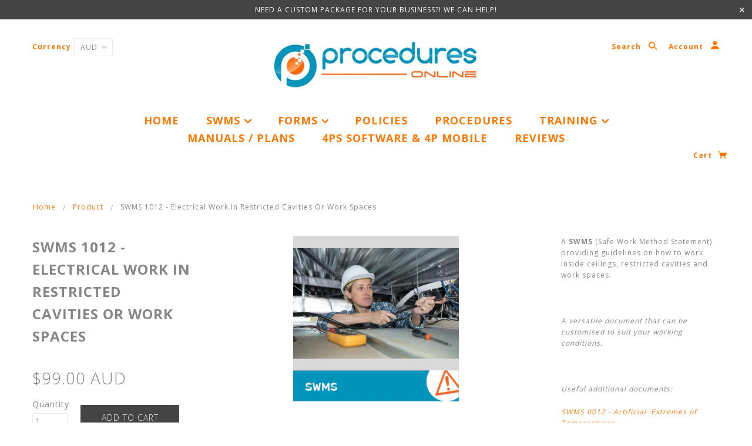

--- FILE ---
content_type: text/html; charset=utf-8
request_url: https://proceduresonline.com.au/products/swms-1012-electrical-work-in-restricted-cavities
body_size: 51609
content:
<!doctype html>
<!--[if lt IE 7]> <html class="no-js lt-ie9 lt-ie8 lt-ie7" lang="en"> <![endif]-->
<!--[if IE 7]> <html class="no-js lt-ie9 lt-ie8" lang="en"> <![endif]-->
<!--[if IE 8]> <html class="no-js lt-ie9" lang="en"> <![endif]-->
<!--[if IE 9]> <html class="ie9 no-js"> <![endif]-->
<!--[if (gt IE 9)|!(IE)]><!--> <html class="no-js"> <!--<![endif]-->

<head>
  <script type="text/javascript">(function e(){var e=document.createElement("script");e.type="text/javascript",e.async=true,e.src="//staticw2.yotpo.com/ITpZ77vSHwbKBeGeJSIfOLaDuz0ql8ozLplFqv2y/widget.js";var t=document.getElementsByTagName("script")[0];t.parentNode.insertBefore(e,t)})();</script>
  
  
  

  <!-- Blockshop Theme - Version 3.2.0 by Troop Themes - http://troopthemes.com/ -->
  <!-- Framework version 1.0 -->

  <meta charset="UTF-8" />
  <meta http-equiv="X-UA-Compatible" content="IE=edge,chrome=1" />
  <meta name="viewport" content="width=device-width, initial-scale=1.0" />

  
    <link rel="shortcut icon" href="//proceduresonline.com.au/cdn/shop/files/logo_9f9a9be4-9d7e-4c06-afed-0f842a77fbda_32x32.png?v=1613159897" type="image/png">
  

  
    <title>SWMS 1012 - Electrical work in restricted cavities or work spaces | Procedures Online</title>
  

  
  <meta name="description" content="Working inside ceilings restricted cavities or work spaces, electrical swms" />
  

  <link rel="canonical" href="https://proceduresonline.com.au/products/swms-1012-electrical-work-in-restricted-cavities" />

  




  

  <meta property="og:type" content="product">
  <meta property="og:title" content="SWMS 1012 - Electrical work in restricted cavities or work spaces">
  
  <meta property="og:image" content="http://proceduresonline.com.au/cdn/shop/products/SWMS_Products_69_grande.png?v=1506502592">
  <meta property="og:image:secure_url" content="https://proceduresonline.com.au/cdn/shop/products/SWMS_Products_69_grande.png?v=1506502592">
  
  <meta property="og:price:amount" content="99.00">
  <meta property="og:price:currency" content="AUD">


  <meta property="og:description" content="Working inside ceilings restricted cavities or work spaces, electrical swms">

  <meta property="og:url" content="https://proceduresonline.com.au/products/swms-1012-electrical-work-in-restricted-cavities">
  <meta property="og:site_name" content="Procedures Online">





<meta name="twitter:card" content="summary">

  <meta name="twitter:title" content="SWMS 1012 - Electrical work in restricted cavities or work spaces">
  <meta name="twitter:description" content="Working inside ceilings restricted cavities or work spaces, electrical swms">
  <meta name="twitter:image" content="https://proceduresonline.com.au/cdn/shop/products/SWMS_Products_69_medium.png?v=1506502592">
  <meta name="twitter:image:width" content="240">
  <meta name="twitter:image:height" content="240">

  

























<script>
  WebFontConfig = {
    
    
    google: { families: ['Open Sans:400,700', 'Open Sans:400,700', 'Open Sans:400,700', 'Open Sans:400,700', ] }
    
  };
</script>
<script src="//ajax.googleapis.com/ajax/libs/webfont/1.4.7/webfont.js"></script>


  <script>window.performance && window.performance.mark && window.performance.mark('shopify.content_for_header.start');</script><meta id="shopify-digital-wallet" name="shopify-digital-wallet" content="/3710845/digital_wallets/dialog">
<meta name="shopify-checkout-api-token" content="4bec410e677ef63fc1feeff07b90b370">
<meta id="in-context-paypal-metadata" data-shop-id="3710845" data-venmo-supported="false" data-environment="production" data-locale="en_US" data-paypal-v4="true" data-currency="AUD">
<link rel="alternate" type="application/json+oembed" href="https://proceduresonline.com.au/products/swms-1012-electrical-work-in-restricted-cavities.oembed">
<script async="async" src="/checkouts/internal/preloads.js?locale=en-AU"></script>
<script id="shopify-features" type="application/json">{"accessToken":"4bec410e677ef63fc1feeff07b90b370","betas":["rich-media-storefront-analytics"],"domain":"proceduresonline.com.au","predictiveSearch":true,"shopId":3710845,"locale":"en"}</script>
<script>var Shopify = Shopify || {};
Shopify.shop = "procedures-online.myshopify.com";
Shopify.locale = "en";
Shopify.currency = {"active":"AUD","rate":"1.0"};
Shopify.country = "AU";
Shopify.theme = {"name":"Blockshop-Navigation-ZAGO 10\/10\/2018","id":40404549691,"schema_name":"Blockshop","schema_version":"3.2.0","theme_store_id":606,"role":"main"};
Shopify.theme.handle = "null";
Shopify.theme.style = {"id":null,"handle":null};
Shopify.cdnHost = "proceduresonline.com.au/cdn";
Shopify.routes = Shopify.routes || {};
Shopify.routes.root = "/";</script>
<script type="module">!function(o){(o.Shopify=o.Shopify||{}).modules=!0}(window);</script>
<script>!function(o){function n(){var o=[];function n(){o.push(Array.prototype.slice.apply(arguments))}return n.q=o,n}var t=o.Shopify=o.Shopify||{};t.loadFeatures=n(),t.autoloadFeatures=n()}(window);</script>
<script id="shop-js-analytics" type="application/json">{"pageType":"product"}</script>
<script defer="defer" async type="module" src="//proceduresonline.com.au/cdn/shopifycloud/shop-js/modules/v2/client.init-shop-cart-sync_BT-GjEfc.en.esm.js"></script>
<script defer="defer" async type="module" src="//proceduresonline.com.au/cdn/shopifycloud/shop-js/modules/v2/chunk.common_D58fp_Oc.esm.js"></script>
<script defer="defer" async type="module" src="//proceduresonline.com.au/cdn/shopifycloud/shop-js/modules/v2/chunk.modal_xMitdFEc.esm.js"></script>
<script type="module">
  await import("//proceduresonline.com.au/cdn/shopifycloud/shop-js/modules/v2/client.init-shop-cart-sync_BT-GjEfc.en.esm.js");
await import("//proceduresonline.com.au/cdn/shopifycloud/shop-js/modules/v2/chunk.common_D58fp_Oc.esm.js");
await import("//proceduresonline.com.au/cdn/shopifycloud/shop-js/modules/v2/chunk.modal_xMitdFEc.esm.js");

  window.Shopify.SignInWithShop?.initShopCartSync?.({"fedCMEnabled":true,"windoidEnabled":true});

</script>
<script>(function() {
  var isLoaded = false;
  function asyncLoad() {
    if (isLoaded) return;
    isLoaded = true;
    var urls = ["\/\/findify-assets-2bveeb6u8ag.netdna-ssl.com\/search\/prod\/procedures-online.myshopify.com.min.js?shop=procedures-online.myshopify.com"];
    for (var i = 0; i < urls.length; i++) {
      var s = document.createElement('script');
      s.type = 'text/javascript';
      s.async = true;
      s.src = urls[i];
      var x = document.getElementsByTagName('script')[0];
      x.parentNode.insertBefore(s, x);
    }
  };
  if(window.attachEvent) {
    window.attachEvent('onload', asyncLoad);
  } else {
    window.addEventListener('load', asyncLoad, false);
  }
})();</script>
<script id="__st">var __st={"a":3710845,"offset":36000,"reqid":"c44a80f3-6f57-4ec4-8246-0e1bd994397a-1769475983","pageurl":"proceduresonline.com.au\/products\/swms-1012-electrical-work-in-restricted-cavities","u":"e04e86b150be","p":"product","rtyp":"product","rid":368858625};</script>
<script>window.ShopifyPaypalV4VisibilityTracking = true;</script>
<script id="captcha-bootstrap">!function(){'use strict';const t='contact',e='account',n='new_comment',o=[[t,t],['blogs',n],['comments',n],[t,'customer']],c=[[e,'customer_login'],[e,'guest_login'],[e,'recover_customer_password'],[e,'create_customer']],r=t=>t.map((([t,e])=>`form[action*='/${t}']:not([data-nocaptcha='true']) input[name='form_type'][value='${e}']`)).join(','),a=t=>()=>t?[...document.querySelectorAll(t)].map((t=>t.form)):[];function s(){const t=[...o],e=r(t);return a(e)}const i='password',u='form_key',d=['recaptcha-v3-token','g-recaptcha-response','h-captcha-response',i],f=()=>{try{return window.sessionStorage}catch{return}},m='__shopify_v',_=t=>t.elements[u];function p(t,e,n=!1){try{const o=window.sessionStorage,c=JSON.parse(o.getItem(e)),{data:r}=function(t){const{data:e,action:n}=t;return t[m]||n?{data:e,action:n}:{data:t,action:n}}(c);for(const[e,n]of Object.entries(r))t.elements[e]&&(t.elements[e].value=n);n&&o.removeItem(e)}catch(o){console.error('form repopulation failed',{error:o})}}const l='form_type',E='cptcha';function T(t){t.dataset[E]=!0}const w=window,h=w.document,L='Shopify',v='ce_forms',y='captcha';let A=!1;((t,e)=>{const n=(g='f06e6c50-85a8-45c8-87d0-21a2b65856fe',I='https://cdn.shopify.com/shopifycloud/storefront-forms-hcaptcha/ce_storefront_forms_captcha_hcaptcha.v1.5.2.iife.js',D={infoText:'Protected by hCaptcha',privacyText:'Privacy',termsText:'Terms'},(t,e,n)=>{const o=w[L][v],c=o.bindForm;if(c)return c(t,g,e,D).then(n);var r;o.q.push([[t,g,e,D],n]),r=I,A||(h.body.append(Object.assign(h.createElement('script'),{id:'captcha-provider',async:!0,src:r})),A=!0)});var g,I,D;w[L]=w[L]||{},w[L][v]=w[L][v]||{},w[L][v].q=[],w[L][y]=w[L][y]||{},w[L][y].protect=function(t,e){n(t,void 0,e),T(t)},Object.freeze(w[L][y]),function(t,e,n,w,h,L){const[v,y,A,g]=function(t,e,n){const i=e?o:[],u=t?c:[],d=[...i,...u],f=r(d),m=r(i),_=r(d.filter((([t,e])=>n.includes(e))));return[a(f),a(m),a(_),s()]}(w,h,L),I=t=>{const e=t.target;return e instanceof HTMLFormElement?e:e&&e.form},D=t=>v().includes(t);t.addEventListener('submit',(t=>{const e=I(t);if(!e)return;const n=D(e)&&!e.dataset.hcaptchaBound&&!e.dataset.recaptchaBound,o=_(e),c=g().includes(e)&&(!o||!o.value);(n||c)&&t.preventDefault(),c&&!n&&(function(t){try{if(!f())return;!function(t){const e=f();if(!e)return;const n=_(t);if(!n)return;const o=n.value;o&&e.removeItem(o)}(t);const e=Array.from(Array(32),(()=>Math.random().toString(36)[2])).join('');!function(t,e){_(t)||t.append(Object.assign(document.createElement('input'),{type:'hidden',name:u})),t.elements[u].value=e}(t,e),function(t,e){const n=f();if(!n)return;const o=[...t.querySelectorAll(`input[type='${i}']`)].map((({name:t})=>t)),c=[...d,...o],r={};for(const[a,s]of new FormData(t).entries())c.includes(a)||(r[a]=s);n.setItem(e,JSON.stringify({[m]:1,action:t.action,data:r}))}(t,e)}catch(e){console.error('failed to persist form',e)}}(e),e.submit())}));const S=(t,e)=>{t&&!t.dataset[E]&&(n(t,e.some((e=>e===t))),T(t))};for(const o of['focusin','change'])t.addEventListener(o,(t=>{const e=I(t);D(e)&&S(e,y())}));const B=e.get('form_key'),M=e.get(l),P=B&&M;t.addEventListener('DOMContentLoaded',(()=>{const t=y();if(P)for(const e of t)e.elements[l].value===M&&p(e,B);[...new Set([...A(),...v().filter((t=>'true'===t.dataset.shopifyCaptcha))])].forEach((e=>S(e,t)))}))}(h,new URLSearchParams(w.location.search),n,t,e,['guest_login'])})(!0,!0)}();</script>
<script integrity="sha256-4kQ18oKyAcykRKYeNunJcIwy7WH5gtpwJnB7kiuLZ1E=" data-source-attribution="shopify.loadfeatures" defer="defer" src="//proceduresonline.com.au/cdn/shopifycloud/storefront/assets/storefront/load_feature-a0a9edcb.js" crossorigin="anonymous"></script>
<script data-source-attribution="shopify.dynamic_checkout.dynamic.init">var Shopify=Shopify||{};Shopify.PaymentButton=Shopify.PaymentButton||{isStorefrontPortableWallets:!0,init:function(){window.Shopify.PaymentButton.init=function(){};var t=document.createElement("script");t.src="https://proceduresonline.com.au/cdn/shopifycloud/portable-wallets/latest/portable-wallets.en.js",t.type="module",document.head.appendChild(t)}};
</script>
<script data-source-attribution="shopify.dynamic_checkout.buyer_consent">
  function portableWalletsHideBuyerConsent(e){var t=document.getElementById("shopify-buyer-consent"),n=document.getElementById("shopify-subscription-policy-button");t&&n&&(t.classList.add("hidden"),t.setAttribute("aria-hidden","true"),n.removeEventListener("click",e))}function portableWalletsShowBuyerConsent(e){var t=document.getElementById("shopify-buyer-consent"),n=document.getElementById("shopify-subscription-policy-button");t&&n&&(t.classList.remove("hidden"),t.removeAttribute("aria-hidden"),n.addEventListener("click",e))}window.Shopify?.PaymentButton&&(window.Shopify.PaymentButton.hideBuyerConsent=portableWalletsHideBuyerConsent,window.Shopify.PaymentButton.showBuyerConsent=portableWalletsShowBuyerConsent);
</script>
<script data-source-attribution="shopify.dynamic_checkout.cart.bootstrap">document.addEventListener("DOMContentLoaded",(function(){function t(){return document.querySelector("shopify-accelerated-checkout-cart, shopify-accelerated-checkout")}if(t())Shopify.PaymentButton.init();else{new MutationObserver((function(e,n){t()&&(Shopify.PaymentButton.init(),n.disconnect())})).observe(document.body,{childList:!0,subtree:!0})}}));
</script>
<link id="shopify-accelerated-checkout-styles" rel="stylesheet" media="screen" href="https://proceduresonline.com.au/cdn/shopifycloud/portable-wallets/latest/accelerated-checkout-backwards-compat.css" crossorigin="anonymous">
<style id="shopify-accelerated-checkout-cart">
        #shopify-buyer-consent {
  margin-top: 1em;
  display: inline-block;
  width: 100%;
}

#shopify-buyer-consent.hidden {
  display: none;
}

#shopify-subscription-policy-button {
  background: none;
  border: none;
  padding: 0;
  text-decoration: underline;
  font-size: inherit;
  cursor: pointer;
}

#shopify-subscription-policy-button::before {
  box-shadow: none;
}

      </style>

<script>window.performance && window.performance.mark && window.performance.mark('shopify.content_for_header.end');</script>

  <link href="//proceduresonline.com.au/cdn/shop/t/18/assets/theme.scss.css?v=143875670598765037511674755514" rel="stylesheet" type="text/css" media="all" />
  




  <style>

    

    

    

    

    


  </style>

  <style>

.main-header .main-menu .widescreen {
font-size: 18px;
}

  



</style>

  <!--[if IE]>
    <style>
      .main-header .currency-selector select {
        width: 80px;
        padding-right: 10px;
      }
    </style>
  <![endif]-->

  <!-- >= IE 11 -->
  <style>
    @media screen and (-ms-high-contrast: active), (-ms-high-contrast: none) {
      .main-header .currency-selector select {
        width: 80px;
        padding-right: 10px;
      }
    }
  </style>



  <script src="//proceduresonline.com.au/cdn/shop/t/18/assets/custom.modernizr.js?v=157332359703553078881539137453" type="text/javascript"></script>
  <script src="//ajax.googleapis.com/ajax/libs/jquery/1.9.1/jquery.min.js" type="text/javascript"></script>
  <script src="//ajax.googleapis.com/ajax/libs/jqueryui/1.10.3/jquery-ui.min.js" type="text/javascript"></script>
  <script src="//proceduresonline.com.au/cdn/shopifycloud/storefront/assets/themes_support/api.jquery-7ab1a3a4.js" type="text/javascript"></script>
  <script src="//proceduresonline.com.au/cdn/shopifycloud/storefront/assets/themes_support/option_selection-b017cd28.js" type="text/javascript"></script>

  

  <script>
    var twitterID = '',
    general_external_links_enabled = true,
    general_scroll_to_active_item = true,
    shop_url = 'https://proceduresonline.com.au',
    shop_money_format = '${{amount}}',
    currency_switcher_enabled = true,
    popup_config = {
      enabled               : false,
      test_mode             : true,
      newsletter_enabled    : true,
      social_icons_enabled  : false,
      show_image_enabled    : '',
      image_link            : "",
      seconds_until         : 3,

      
      

      page_content          : '',
      days_until            : '7',
      storage_key           : 'troop_popup_storage'
    };

    popup_config.show_image_enabled = popup_config.show_image_enabled > 0 ?
                                      true :
                                      false;

    // newer naming convention
    var theme = {};
    theme.settings = {};
    theme.translation = {}; // refactor to pluralised
    theme.translations = {};
    theme.classes = {};
    theme.utils = {};
    theme.templates = {};
    theme.partials = {};
    theme.shop_currency = 'AUD';

    theme.translation.newsletter_success_message = 'Thank you for signing up!';
    theme.translation.newsletter_email_blank = 'Email field is blank';
    theme.preload_image = '//proceduresonline.com.au/cdn/shop/t/18/assets/popup.jpg?v=4';

  </script>

  
    <script src="/services/javascripts/currencies.js" type="text/javascript"></script>
<script src="//proceduresonline.com.au/cdn/shop/t/18/assets/jquery.currencies.min.js?v=175057760772006623221539137454" type="text/javascript"></script>

<script>

  
  Currency.format = 'money_with_currency_format';
  

  var shopCurrency = 'AUD';

  /* Sometimes merchants change their shop currency, let's tell our JavaScript file */
  Currency.moneyFormats[shopCurrency].money_with_currency_format = "${{amount}} AUD";
  Currency.moneyFormats[shopCurrency].money_format = "${{amount}}";

  /* Default currency */
  var defaultCurrency = 'USD' || shopCurrency;

  /* Cookie currency */
  var cookieCurrency = Currency.cookie.read();

  /* Fix for customer account pages */
  jQuery('span.money span.money').each(function() {
    jQuery(this).parents('span.money').removeClass('money');
  });

  /* Saving the current price */
  jQuery('span.money').each(function() {
    jQuery(this).attr('data-currency-AUD', jQuery(this).html());
  });

jQuery(function($) {

  // If there's no cookie.
  if (cookieCurrency == null) {
    if (shopCurrency == defaultCurrency) {
      Currency.currentCurrency = defaultCurrency;
    }
    Currency.convertAll(shopCurrency, shopCurrency);
  }
  // If the cookie value does not correspond to any value in the currency dropdown.
  else if (jQuery('[name=currencies]').size() && jQuery('[name=currencies] option[value=' + cookieCurrency + ']').size() === 0) {
    Currency.currentCurrency = shopCurrency;
    Currency.cookie.write(shopCurrency);
  }
  else if (cookieCurrency === shopCurrency) {
    Currency.currentCurrency = shopCurrency;
    Currency.convertAll(shopCurrency, cookieCurrency);
  } else {
    Currency.convertAll(shopCurrency, cookieCurrency);
  }

  jQuery('[name=currencies]').val(Currency.currentCurrency).change(function() {
    var newCurrency = jQuery(this).val();
    Currency.convertAll(Currency.currentCurrency, newCurrency);
    jQuery('.selected-currency').text(Currency.currentCurrency);
  });

  jQuery('.selected-currency').text(Currency.currentCurrency);


  Foundation.libs.forms.refresh_custom_select($('.main-header .row.top .currency-selector select'), true);
  Foundation.libs.forms.refresh_custom_select($('.main-header .mobile-menu .currency-selector select'), true);


});

</script>
  

  <script src="//proceduresonline.com.au/cdn/shop/t/18/assets/theme.js?v=143198726909188310551539676989" type="text/javascript"></script>

<!-- Hits Analytics tracking code -->

  

<!-- end of Hits Analytics code -->
  
  <script type='application/ld+json'> 
{
  "@context": "http://www.schema.org",
  "@type": "HealthAndBeautyBusiness",
  "name": "Procedures Online",
  "url": "https://proceduresonline.com.au",
  "sameAs": [
    "https://www.facebook.com/www.proceduresonline.com.au/",
    "https://twitter.com/ProcedureOnline"
  ],
  "logo": "https://cdn.shopify.com/s/files/1/0371/0845/files/logo_a63b2154-54c2-45c1-910e-4d7fd6222655_x100.png?v=1503282246",
  "image": "https://cdn.shopify.com/s/files/1/0371/0845/files/BUILDERSLIDE_6233751d-6663-444c-a0fd-bc2eca1b58b1_2000x.jpg?v=1503454761",
  "description": "The team at Procedures Online are Work Health and Safety specialists, who have experience in varying industries within Australia.",
  "address": {
    "@type": "PostalAddress",
    "streetAddress": "PO Box 5769",
    "addressLocality": "Mackay Mail Centre",
    "addressRegion": "QLD",
    "postalCode": "4741",
    "addressCountry": "Australia"
  },
  "openingHours": "Mo, Tu, We, Th, Fr 08:00-16:30",
  "contactPoint": {
    "@type": "ContactPoint",
    "contactType": "Customer Service",
    "telephone": "+61 (07) 4944 1272"
  }
}
 </script>

 <link href="https://monorail-edge.shopifysvc.com" rel="dns-prefetch">
<script>(function(){if ("sendBeacon" in navigator && "performance" in window) {try {var session_token_from_headers = performance.getEntriesByType('navigation')[0].serverTiming.find(x => x.name == '_s').description;} catch {var session_token_from_headers = undefined;}var session_cookie_matches = document.cookie.match(/_shopify_s=([^;]*)/);var session_token_from_cookie = session_cookie_matches && session_cookie_matches.length === 2 ? session_cookie_matches[1] : "";var session_token = session_token_from_headers || session_token_from_cookie || "";function handle_abandonment_event(e) {var entries = performance.getEntries().filter(function(entry) {return /monorail-edge.shopifysvc.com/.test(entry.name);});if (!window.abandonment_tracked && entries.length === 0) {window.abandonment_tracked = true;var currentMs = Date.now();var navigation_start = performance.timing.navigationStart;var payload = {shop_id: 3710845,url: window.location.href,navigation_start,duration: currentMs - navigation_start,session_token,page_type: "product"};window.navigator.sendBeacon("https://monorail-edge.shopifysvc.com/v1/produce", JSON.stringify({schema_id: "online_store_buyer_site_abandonment/1.1",payload: payload,metadata: {event_created_at_ms: currentMs,event_sent_at_ms: currentMs}}));}}window.addEventListener('pagehide', handle_abandonment_event);}}());</script>
<script id="web-pixels-manager-setup">(function e(e,d,r,n,o){if(void 0===o&&(o={}),!Boolean(null===(a=null===(i=window.Shopify)||void 0===i?void 0:i.analytics)||void 0===a?void 0:a.replayQueue)){var i,a;window.Shopify=window.Shopify||{};var t=window.Shopify;t.analytics=t.analytics||{};var s=t.analytics;s.replayQueue=[],s.publish=function(e,d,r){return s.replayQueue.push([e,d,r]),!0};try{self.performance.mark("wpm:start")}catch(e){}var l=function(){var e={modern:/Edge?\/(1{2}[4-9]|1[2-9]\d|[2-9]\d{2}|\d{4,})\.\d+(\.\d+|)|Firefox\/(1{2}[4-9]|1[2-9]\d|[2-9]\d{2}|\d{4,})\.\d+(\.\d+|)|Chrom(ium|e)\/(9{2}|\d{3,})\.\d+(\.\d+|)|(Maci|X1{2}).+ Version\/(15\.\d+|(1[6-9]|[2-9]\d|\d{3,})\.\d+)([,.]\d+|)( \(\w+\)|)( Mobile\/\w+|) Safari\/|Chrome.+OPR\/(9{2}|\d{3,})\.\d+\.\d+|(CPU[ +]OS|iPhone[ +]OS|CPU[ +]iPhone|CPU IPhone OS|CPU iPad OS)[ +]+(15[._]\d+|(1[6-9]|[2-9]\d|\d{3,})[._]\d+)([._]\d+|)|Android:?[ /-](13[3-9]|1[4-9]\d|[2-9]\d{2}|\d{4,})(\.\d+|)(\.\d+|)|Android.+Firefox\/(13[5-9]|1[4-9]\d|[2-9]\d{2}|\d{4,})\.\d+(\.\d+|)|Android.+Chrom(ium|e)\/(13[3-9]|1[4-9]\d|[2-9]\d{2}|\d{4,})\.\d+(\.\d+|)|SamsungBrowser\/([2-9]\d|\d{3,})\.\d+/,legacy:/Edge?\/(1[6-9]|[2-9]\d|\d{3,})\.\d+(\.\d+|)|Firefox\/(5[4-9]|[6-9]\d|\d{3,})\.\d+(\.\d+|)|Chrom(ium|e)\/(5[1-9]|[6-9]\d|\d{3,})\.\d+(\.\d+|)([\d.]+$|.*Safari\/(?![\d.]+ Edge\/[\d.]+$))|(Maci|X1{2}).+ Version\/(10\.\d+|(1[1-9]|[2-9]\d|\d{3,})\.\d+)([,.]\d+|)( \(\w+\)|)( Mobile\/\w+|) Safari\/|Chrome.+OPR\/(3[89]|[4-9]\d|\d{3,})\.\d+\.\d+|(CPU[ +]OS|iPhone[ +]OS|CPU[ +]iPhone|CPU IPhone OS|CPU iPad OS)[ +]+(10[._]\d+|(1[1-9]|[2-9]\d|\d{3,})[._]\d+)([._]\d+|)|Android:?[ /-](13[3-9]|1[4-9]\d|[2-9]\d{2}|\d{4,})(\.\d+|)(\.\d+|)|Mobile Safari.+OPR\/([89]\d|\d{3,})\.\d+\.\d+|Android.+Firefox\/(13[5-9]|1[4-9]\d|[2-9]\d{2}|\d{4,})\.\d+(\.\d+|)|Android.+Chrom(ium|e)\/(13[3-9]|1[4-9]\d|[2-9]\d{2}|\d{4,})\.\d+(\.\d+|)|Android.+(UC? ?Browser|UCWEB|U3)[ /]?(15\.([5-9]|\d{2,})|(1[6-9]|[2-9]\d|\d{3,})\.\d+)\.\d+|SamsungBrowser\/(5\.\d+|([6-9]|\d{2,})\.\d+)|Android.+MQ{2}Browser\/(14(\.(9|\d{2,})|)|(1[5-9]|[2-9]\d|\d{3,})(\.\d+|))(\.\d+|)|K[Aa][Ii]OS\/(3\.\d+|([4-9]|\d{2,})\.\d+)(\.\d+|)/},d=e.modern,r=e.legacy,n=navigator.userAgent;return n.match(d)?"modern":n.match(r)?"legacy":"unknown"}(),u="modern"===l?"modern":"legacy",c=(null!=n?n:{modern:"",legacy:""})[u],f=function(e){return[e.baseUrl,"/wpm","/b",e.hashVersion,"modern"===e.buildTarget?"m":"l",".js"].join("")}({baseUrl:d,hashVersion:r,buildTarget:u}),m=function(e){var d=e.version,r=e.bundleTarget,n=e.surface,o=e.pageUrl,i=e.monorailEndpoint;return{emit:function(e){var a=e.status,t=e.errorMsg,s=(new Date).getTime(),l=JSON.stringify({metadata:{event_sent_at_ms:s},events:[{schema_id:"web_pixels_manager_load/3.1",payload:{version:d,bundle_target:r,page_url:o,status:a,surface:n,error_msg:t},metadata:{event_created_at_ms:s}}]});if(!i)return console&&console.warn&&console.warn("[Web Pixels Manager] No Monorail endpoint provided, skipping logging."),!1;try{return self.navigator.sendBeacon.bind(self.navigator)(i,l)}catch(e){}var u=new XMLHttpRequest;try{return u.open("POST",i,!0),u.setRequestHeader("Content-Type","text/plain"),u.send(l),!0}catch(e){return console&&console.warn&&console.warn("[Web Pixels Manager] Got an unhandled error while logging to Monorail."),!1}}}}({version:r,bundleTarget:l,surface:e.surface,pageUrl:self.location.href,monorailEndpoint:e.monorailEndpoint});try{o.browserTarget=l,function(e){var d=e.src,r=e.async,n=void 0===r||r,o=e.onload,i=e.onerror,a=e.sri,t=e.scriptDataAttributes,s=void 0===t?{}:t,l=document.createElement("script"),u=document.querySelector("head"),c=document.querySelector("body");if(l.async=n,l.src=d,a&&(l.integrity=a,l.crossOrigin="anonymous"),s)for(var f in s)if(Object.prototype.hasOwnProperty.call(s,f))try{l.dataset[f]=s[f]}catch(e){}if(o&&l.addEventListener("load",o),i&&l.addEventListener("error",i),u)u.appendChild(l);else{if(!c)throw new Error("Did not find a head or body element to append the script");c.appendChild(l)}}({src:f,async:!0,onload:function(){if(!function(){var e,d;return Boolean(null===(d=null===(e=window.Shopify)||void 0===e?void 0:e.analytics)||void 0===d?void 0:d.initialized)}()){var d=window.webPixelsManager.init(e)||void 0;if(d){var r=window.Shopify.analytics;r.replayQueue.forEach((function(e){var r=e[0],n=e[1],o=e[2];d.publishCustomEvent(r,n,o)})),r.replayQueue=[],r.publish=d.publishCustomEvent,r.visitor=d.visitor,r.initialized=!0}}},onerror:function(){return m.emit({status:"failed",errorMsg:"".concat(f," has failed to load")})},sri:function(e){var d=/^sha384-[A-Za-z0-9+/=]+$/;return"string"==typeof e&&d.test(e)}(c)?c:"",scriptDataAttributes:o}),m.emit({status:"loading"})}catch(e){m.emit({status:"failed",errorMsg:(null==e?void 0:e.message)||"Unknown error"})}}})({shopId: 3710845,storefrontBaseUrl: "https://proceduresonline.com.au",extensionsBaseUrl: "https://extensions.shopifycdn.com/cdn/shopifycloud/web-pixels-manager",monorailEndpoint: "https://monorail-edge.shopifysvc.com/unstable/produce_batch",surface: "storefront-renderer",enabledBetaFlags: ["2dca8a86"],webPixelsConfigList: [{"id":"1537540254","configuration":"{\"yotpoStoreId\":\"ITpZ77vSHwbKBeGeJSIfOLaDuz0ql8ozLplFqv2y\"}","eventPayloadVersion":"v1","runtimeContext":"STRICT","scriptVersion":"8bb37a256888599d9a3d57f0551d3859","type":"APP","apiClientId":70132,"privacyPurposes":["ANALYTICS","MARKETING","SALE_OF_DATA"],"dataSharingAdjustments":{"protectedCustomerApprovalScopes":["read_customer_address","read_customer_email","read_customer_name","read_customer_personal_data","read_customer_phone"]}},{"id":"75497630","eventPayloadVersion":"v1","runtimeContext":"LAX","scriptVersion":"1","type":"CUSTOM","privacyPurposes":["MARKETING"],"name":"Meta pixel (migrated)"},{"id":"129925278","eventPayloadVersion":"v1","runtimeContext":"LAX","scriptVersion":"1","type":"CUSTOM","privacyPurposes":["ANALYTICS"],"name":"Google Analytics tag (migrated)"},{"id":"shopify-app-pixel","configuration":"{}","eventPayloadVersion":"v1","runtimeContext":"STRICT","scriptVersion":"0450","apiClientId":"shopify-pixel","type":"APP","privacyPurposes":["ANALYTICS","MARKETING"]},{"id":"shopify-custom-pixel","eventPayloadVersion":"v1","runtimeContext":"LAX","scriptVersion":"0450","apiClientId":"shopify-pixel","type":"CUSTOM","privacyPurposes":["ANALYTICS","MARKETING"]}],isMerchantRequest: false,initData: {"shop":{"name":"Procedures Online","paymentSettings":{"currencyCode":"AUD"},"myshopifyDomain":"procedures-online.myshopify.com","countryCode":"AU","storefrontUrl":"https:\/\/proceduresonline.com.au"},"customer":null,"cart":null,"checkout":null,"productVariants":[{"price":{"amount":99.0,"currencyCode":"AUD"},"product":{"title":"SWMS 1012 - Electrical work in restricted cavities or work spaces","vendor":"Procedures Online","id":"368858625","untranslatedTitle":"SWMS 1012 - Electrical work in restricted cavities or work spaces","url":"\/products\/swms-1012-electrical-work-in-restricted-cavities","type":"One-off product"},"id":"970632848","image":{"src":"\/\/proceduresonline.com.au\/cdn\/shop\/products\/SWMS_Products_69.png?v=1506502592"},"sku":"1012","title":"doc","untranslatedTitle":"doc"}],"purchasingCompany":null},},"https://proceduresonline.com.au/cdn","fcfee988w5aeb613cpc8e4bc33m6693e112",{"modern":"","legacy":""},{"shopId":"3710845","storefrontBaseUrl":"https:\/\/proceduresonline.com.au","extensionBaseUrl":"https:\/\/extensions.shopifycdn.com\/cdn\/shopifycloud\/web-pixels-manager","surface":"storefront-renderer","enabledBetaFlags":"[\"2dca8a86\"]","isMerchantRequest":"false","hashVersion":"fcfee988w5aeb613cpc8e4bc33m6693e112","publish":"custom","events":"[[\"page_viewed\",{}],[\"product_viewed\",{\"productVariant\":{\"price\":{\"amount\":99.0,\"currencyCode\":\"AUD\"},\"product\":{\"title\":\"SWMS 1012 - Electrical work in restricted cavities or work spaces\",\"vendor\":\"Procedures Online\",\"id\":\"368858625\",\"untranslatedTitle\":\"SWMS 1012 - Electrical work in restricted cavities or work spaces\",\"url\":\"\/products\/swms-1012-electrical-work-in-restricted-cavities\",\"type\":\"One-off product\"},\"id\":\"970632848\",\"image\":{\"src\":\"\/\/proceduresonline.com.au\/cdn\/shop\/products\/SWMS_Products_69.png?v=1506502592\"},\"sku\":\"1012\",\"title\":\"doc\",\"untranslatedTitle\":\"doc\"}}]]"});</script><script>
  window.ShopifyAnalytics = window.ShopifyAnalytics || {};
  window.ShopifyAnalytics.meta = window.ShopifyAnalytics.meta || {};
  window.ShopifyAnalytics.meta.currency = 'AUD';
  var meta = {"product":{"id":368858625,"gid":"gid:\/\/shopify\/Product\/368858625","vendor":"Procedures Online","type":"One-off product","handle":"swms-1012-electrical-work-in-restricted-cavities","variants":[{"id":970632848,"price":9900,"name":"SWMS 1012 - Electrical work in restricted cavities or work spaces - doc","public_title":"doc","sku":"1012"}],"remote":false},"page":{"pageType":"product","resourceType":"product","resourceId":368858625,"requestId":"c44a80f3-6f57-4ec4-8246-0e1bd994397a-1769475983"}};
  for (var attr in meta) {
    window.ShopifyAnalytics.meta[attr] = meta[attr];
  }
</script>
<script class="analytics">
  (function () {
    var customDocumentWrite = function(content) {
      var jquery = null;

      if (window.jQuery) {
        jquery = window.jQuery;
      } else if (window.Checkout && window.Checkout.$) {
        jquery = window.Checkout.$;
      }

      if (jquery) {
        jquery('body').append(content);
      }
    };

    var hasLoggedConversion = function(token) {
      if (token) {
        return document.cookie.indexOf('loggedConversion=' + token) !== -1;
      }
      return false;
    }

    var setCookieIfConversion = function(token) {
      if (token) {
        var twoMonthsFromNow = new Date(Date.now());
        twoMonthsFromNow.setMonth(twoMonthsFromNow.getMonth() + 2);

        document.cookie = 'loggedConversion=' + token + '; expires=' + twoMonthsFromNow;
      }
    }

    var trekkie = window.ShopifyAnalytics.lib = window.trekkie = window.trekkie || [];
    if (trekkie.integrations) {
      return;
    }
    trekkie.methods = [
      'identify',
      'page',
      'ready',
      'track',
      'trackForm',
      'trackLink'
    ];
    trekkie.factory = function(method) {
      return function() {
        var args = Array.prototype.slice.call(arguments);
        args.unshift(method);
        trekkie.push(args);
        return trekkie;
      };
    };
    for (var i = 0; i < trekkie.methods.length; i++) {
      var key = trekkie.methods[i];
      trekkie[key] = trekkie.factory(key);
    }
    trekkie.load = function(config) {
      trekkie.config = config || {};
      trekkie.config.initialDocumentCookie = document.cookie;
      var first = document.getElementsByTagName('script')[0];
      var script = document.createElement('script');
      script.type = 'text/javascript';
      script.onerror = function(e) {
        var scriptFallback = document.createElement('script');
        scriptFallback.type = 'text/javascript';
        scriptFallback.onerror = function(error) {
                var Monorail = {
      produce: function produce(monorailDomain, schemaId, payload) {
        var currentMs = new Date().getTime();
        var event = {
          schema_id: schemaId,
          payload: payload,
          metadata: {
            event_created_at_ms: currentMs,
            event_sent_at_ms: currentMs
          }
        };
        return Monorail.sendRequest("https://" + monorailDomain + "/v1/produce", JSON.stringify(event));
      },
      sendRequest: function sendRequest(endpointUrl, payload) {
        // Try the sendBeacon API
        if (window && window.navigator && typeof window.navigator.sendBeacon === 'function' && typeof window.Blob === 'function' && !Monorail.isIos12()) {
          var blobData = new window.Blob([payload], {
            type: 'text/plain'
          });

          if (window.navigator.sendBeacon(endpointUrl, blobData)) {
            return true;
          } // sendBeacon was not successful

        } // XHR beacon

        var xhr = new XMLHttpRequest();

        try {
          xhr.open('POST', endpointUrl);
          xhr.setRequestHeader('Content-Type', 'text/plain');
          xhr.send(payload);
        } catch (e) {
          console.log(e);
        }

        return false;
      },
      isIos12: function isIos12() {
        return window.navigator.userAgent.lastIndexOf('iPhone; CPU iPhone OS 12_') !== -1 || window.navigator.userAgent.lastIndexOf('iPad; CPU OS 12_') !== -1;
      }
    };
    Monorail.produce('monorail-edge.shopifysvc.com',
      'trekkie_storefront_load_errors/1.1',
      {shop_id: 3710845,
      theme_id: 40404549691,
      app_name: "storefront",
      context_url: window.location.href,
      source_url: "//proceduresonline.com.au/cdn/s/trekkie.storefront.a804e9514e4efded663580eddd6991fcc12b5451.min.js"});

        };
        scriptFallback.async = true;
        scriptFallback.src = '//proceduresonline.com.au/cdn/s/trekkie.storefront.a804e9514e4efded663580eddd6991fcc12b5451.min.js';
        first.parentNode.insertBefore(scriptFallback, first);
      };
      script.async = true;
      script.src = '//proceduresonline.com.au/cdn/s/trekkie.storefront.a804e9514e4efded663580eddd6991fcc12b5451.min.js';
      first.parentNode.insertBefore(script, first);
    };
    trekkie.load(
      {"Trekkie":{"appName":"storefront","development":false,"defaultAttributes":{"shopId":3710845,"isMerchantRequest":null,"themeId":40404549691,"themeCityHash":"6317484048673348747","contentLanguage":"en","currency":"AUD"},"isServerSideCookieWritingEnabled":true,"monorailRegion":"shop_domain","enabledBetaFlags":["65f19447"]},"Session Attribution":{},"S2S":{"facebookCapiEnabled":false,"source":"trekkie-storefront-renderer","apiClientId":580111}}
    );

    var loaded = false;
    trekkie.ready(function() {
      if (loaded) return;
      loaded = true;

      window.ShopifyAnalytics.lib = window.trekkie;

      var originalDocumentWrite = document.write;
      document.write = customDocumentWrite;
      try { window.ShopifyAnalytics.merchantGoogleAnalytics.call(this); } catch(error) {};
      document.write = originalDocumentWrite;

      window.ShopifyAnalytics.lib.page(null,{"pageType":"product","resourceType":"product","resourceId":368858625,"requestId":"c44a80f3-6f57-4ec4-8246-0e1bd994397a-1769475983","shopifyEmitted":true});

      var match = window.location.pathname.match(/checkouts\/(.+)\/(thank_you|post_purchase)/)
      var token = match? match[1]: undefined;
      if (!hasLoggedConversion(token)) {
        setCookieIfConversion(token);
        window.ShopifyAnalytics.lib.track("Viewed Product",{"currency":"AUD","variantId":970632848,"productId":368858625,"productGid":"gid:\/\/shopify\/Product\/368858625","name":"SWMS 1012 - Electrical work in restricted cavities or work spaces - doc","price":"99.00","sku":"1012","brand":"Procedures Online","variant":"doc","category":"One-off product","nonInteraction":true,"remote":false},undefined,undefined,{"shopifyEmitted":true});
      window.ShopifyAnalytics.lib.track("monorail:\/\/trekkie_storefront_viewed_product\/1.1",{"currency":"AUD","variantId":970632848,"productId":368858625,"productGid":"gid:\/\/shopify\/Product\/368858625","name":"SWMS 1012 - Electrical work in restricted cavities or work spaces - doc","price":"99.00","sku":"1012","brand":"Procedures Online","variant":"doc","category":"One-off product","nonInteraction":true,"remote":false,"referer":"https:\/\/proceduresonline.com.au\/products\/swms-1012-electrical-work-in-restricted-cavities"});
      }
    });


        var eventsListenerScript = document.createElement('script');
        eventsListenerScript.async = true;
        eventsListenerScript.src = "//proceduresonline.com.au/cdn/shopifycloud/storefront/assets/shop_events_listener-3da45d37.js";
        document.getElementsByTagName('head')[0].appendChild(eventsListenerScript);

})();</script>
  <script>
  if (!window.ga || (window.ga && typeof window.ga !== 'function')) {
    window.ga = function ga() {
      (window.ga.q = window.ga.q || []).push(arguments);
      if (window.Shopify && window.Shopify.analytics && typeof window.Shopify.analytics.publish === 'function') {
        window.Shopify.analytics.publish("ga_stub_called", {}, {sendTo: "google_osp_migration"});
      }
      console.error("Shopify's Google Analytics stub called with:", Array.from(arguments), "\nSee https://help.shopify.com/manual/promoting-marketing/pixels/pixel-migration#google for more information.");
    };
    if (window.Shopify && window.Shopify.analytics && typeof window.Shopify.analytics.publish === 'function') {
      window.Shopify.analytics.publish("ga_stub_initialized", {}, {sendTo: "google_osp_migration"});
    }
  }
</script>
<script
  defer
  src="https://proceduresonline.com.au/cdn/shopifycloud/perf-kit/shopify-perf-kit-3.0.4.min.js"
  data-application="storefront-renderer"
  data-shop-id="3710845"
  data-render-region="gcp-us-east1"
  data-page-type="product"
  data-theme-instance-id="40404549691"
  data-theme-name="Blockshop"
  data-theme-version="3.2.0"
  data-monorail-region="shop_domain"
  data-resource-timing-sampling-rate="10"
  data-shs="true"
  data-shs-beacon="true"
  data-shs-export-with-fetch="true"
  data-shs-logs-sample-rate="1"
  data-shs-beacon-endpoint="https://proceduresonline.com.au/api/collect"
></script>
</head>

<body class="page-swms-1012-electrical-work-in-restricted-cavities-or-work-spaces template-product">
	<div class="body-tablet-new">
  <svg xmlns="http://www.w3.org/2000/svg" class="svg-icon-lib">
  <defs>
      <path id="a" d="M11.294 0v11.294H32V0H11.294zm11.294 24.471H32V13.176h-9.412v11.295zM0 24.471h9.412V0H0v24.471zm11.294 0h9.412V13.176h-9.412v11.295z"/>
<path id="a" d="M22.588 0v24.471H32V0h-9.412zM0 24.471h9.412V0H0v24.471zm11.294 0h9.412V0h-9.412v24.471z"/>
<path id="a" d="M22.588 0v11.294H32V0h-9.412zM11.294 11.294h9.412V0h-9.412v11.294zm11.294 13.177H32V13.176h-9.412v11.295zm-11.294 0h9.412V13.176h-9.412v11.295zM0 24.471h9.412V13.176H0v11.295zm0-13.177h9.412V0H0v11.294z"/>
<path id="a" d="M9.412 0v7.529H32V0H9.412zm0 26.353H32v-7.529H9.412v7.529zm0-9.412H32V9.412H9.412v7.529zM0 7.529h7.529V0H0v7.529zm0 18.824h7.529v-7.529H0v7.529zm0-9.412h7.529V9.412H0v7.529z"/>
<path id="a" d="M0 0h24.755v30.579H0z"/>
  </defs>
    <symbol id="fw--icon--account" viewBox="0 0 32 32">
      <title>account icon</title>
      <path d="M15.999 18.406c2.189 0 4.25.355 6.188 1.062 1.938.709 3.63 1.677 5.079 2.907a14.023 14.023 0 0 1 3.437 4.313A11.691 11.691 0 0 1 32 31.969H0a11.717 11.717 0 0 1 1.297-5.281 13.994 13.994 0 0 1 3.437-4.313c1.447-1.23 3.135-2.198 5.062-2.907 1.927-.708 3.984-1.062 6.172-1.062h.031zm7.376-7.297a8.013 8.013 0 0 1-1.703 2.531 7.985 7.985 0 0 1-2.531 1.703 7.78 7.78 0 0 1-3.109.625 7.785 7.785 0 0 1-3.111-.625 8.014 8.014 0 0 1-2.53-1.703 8.018 8.018 0 0 1-1.705-2.531c-.417-.968-.624-2.004-.624-3.109s.207-2.141.624-3.11a8.04 8.04 0 0 1 1.705-2.531 8.025 8.025 0 0 1 2.53-1.703 7.799 7.799 0 0 1 3.111-.625 7.78 7.78 0 0 1 3.109.625 8.018 8.018 0 0 1 2.531 1.703 8.035 8.035 0 0 1 1.703 2.531c.415.969.624 2.006.624 3.11s-.209 2.141-.624 3.109z"/>
    </symbol>
    <symbol id="fw--icon--arrow-left-long" viewBox="0 0 19.316 8.129">
      <title>arrow-left-long icon</title>
      <path fill="#010101" d="M19.316 3.064H4.742V.338c0-.142-.067-.243-.202-.307a.325.325 0 0 0-.369.064L.106 3.842a.342.342 0 0 0 0 .497l4.065 3.704c.112.092.236.11.369.054a.308.308 0 0 0 .202-.307V5.064h14.574v-2z"/>
    </symbol>
    <symbol id="fw--icon--arrow-left" viewBox="0 0 17.795 15.268">
      <title>arrow-left icon</title>
      <path d="M6.728.358c.12-.12.259-.209.418-.269a1.389 1.389 0 0 1 .975.001c.159.059.299.149.418.268a1.266 1.266 0 0 1 .289.438c.033.08.057.159.069.239s.021.159.021.239-.008.16-.021.239-.036.159-.069.239-.073.156-.119.229a1.266 1.266 0 0 1-.17.209l-4.2 4.2h12.202c.173 0 .336.033.488.099.152.067.285.156.398.269.111.113.201.246.268.398.066.153.1.315.1.488s-.033.335-.1.488a1.268 1.268 0 0 1-.666.667c-.152.067-.315.1-.488.1H4.339l4.2 4.2c.119.12.209.259.269.418a1.373 1.373 0 0 1 0 .976 1.174 1.174 0 0 1-.687.686 1.373 1.373 0 0 1-.975 0 1.164 1.164 0 0 1-.418-.269L.358 8.54c-.12-.12-.21-.259-.269-.418a1.376 1.376 0 0 1 0-.976c.06-.159.149-.299.269-.418l6.37-6.37z"/>
    </symbol>
    <symbol id="fw--icon--arrow-right-long" viewBox="0 0 19.316 8.129">
      <title>arrow-right-long icon</title>
      <path fill="#010101" d="M19.211 3.79L15.145.086a.338.338 0 0 0-.369-.054.306.306 0 0 0-.201.307v2.726H0v2h14.574v2.726c0 .142.066.243.201.307a.325.325 0 0 0 .369-.064l4.066-3.747a.346.346 0 0 0 .001-.497z"/>
    </symbol>
    <symbol id="fw--icon--arrow-right" viewBox="0 0 17.797 15.268">
      <title>arrow-right icon</title>
      <path d="M11.068 14.909c-.119.12-.259.209-.418.269a1.376 1.376 0 0 1-.975 0 1.156 1.156 0 0 1-.418-.269 1.346 1.346 0 0 1-.358-.677 1.482 1.482 0 0 1 0-.478 1.346 1.346 0 0 1 .358-.677l4.2-4.2H1.254a1.2 1.2 0 0 1-.487-.1 1.233 1.233 0 0 1-.398-.267A1.27 1.27 0 0 1 0 7.624a1.252 1.252 0 0 1 .37-.885c.112-.112.245-.202.397-.269.153-.066.315-.1.487-.1h12.203l-4.2-4.2a1.16 1.16 0 0 1-.269-.419 1.351 1.351 0 0 1 0-.976 1.17 1.17 0 0 1 .687-.687 1.398 1.398 0 0 1 .975.001c.159.06.299.149.418.269l6.369 6.37c.12.119.209.259.27.418a1.373 1.373 0 0 1 0 .976 1.167 1.167 0 0 1-.27.418l-6.369 6.369z"/>
    </symbol>
    <symbol id="fw--icon--bag-outline" viewBox="0 0 25.353 32">
      <title>bag-outline icon</title>
      <path fill="#010101" d="M25.275 8.812h-6.184V6.454C19.092 2.899 16.193 0 12.638 0S6.184 2.899 6.184 6.454v2.357H0V32h25.353V8.812h-.078zM9.237 6.454c0-1.855 1.507-3.362 3.362-3.362s3.362 1.507 3.362 3.362v2.357H9.237V6.454zm12.947 22.454H3.053V11.903h3.092v3.903c0 .85.696 1.546 1.546 1.546s1.546-.696 1.546-1.546v-3.903H16v3.903c0 .85.696 1.546 1.546 1.546a1.55 1.55 0 0 0 1.546-1.546v-3.903h3.092v17.005z"/>
    </symbol>
    <symbol id="fw--icon--bag" viewBox="0 0 25.469 32">
      <title>bag icon</title>
      <path fill="#010101" d="M19.208 6.454C19.208 2.899 16.309 0 12.754 0S6.3 2.899 6.3 6.454v2.357H0L.889 32H24.58l.889-23.188h-6.261V6.454zm-9.855 0c0-1.855 1.507-3.362 3.362-3.362s3.362 1.507 3.362 3.362v2.357H9.353V6.454z"/>
    </symbol>
    <symbol id="fw--icon--cart-outline" viewBox="0 0 32 26.909">
      <title>cart-outline icon</title>
      <g fill="#010101"><circle cx="11.636" cy="24" r="2.909"/><circle cx="26.182" cy="24" r="2.909"/><path d="M8.727 4.364L7.273 0H0v2.909h4.945l3.782 16h20.364L32 4.364H8.727zM11.055 16L9.309 7.273h19.2L26.764 16H11.055z"/></g>
    </symbol>
    <symbol id="fw--icon--cart" viewBox="0 0 32 25.864">
      <title>cart icon</title>
      <path d="M7.301 18.546h19.21L32 4.824H7.496L5.492 0H0v2.744h3.706l.857 2.08h-.007zM9.428 20.376a2.743 2.743 0 1 0 0 5.488 2.744 2.744 0 1 0 0-5.488z"/><circle cx="23.956" cy="23.12" r="2.744"/>
    </symbol>
    <symbol id="fw--icon--chevron-left" viewBox="0 0 17.09 32">
      <title>chevron-left icon</title>
      <path d="M16.998 30.237a1.35 1.35 0 0 1 0 .982c-.061.158-.15.298-.271.418-.121.122-.26.212-.417.273a1.292 1.292 0 0 1-1.365-.274L.362 16.908a1.188 1.188 0 0 1-.273-.417A1.368 1.368 0 0 1 0 16c0-.169.029-.333.089-.491s.152-.297.273-.418L14.944.363c.121-.12.26-.211.419-.273.158-.06.315-.09.472-.09.157 0 .316.03.475.09.157.062.296.153.417.273.121.122.211.261.271.418a1.355 1.355 0 0 1 0 .982c-.061.157-.15.297-.271.418L3.418 16l13.308 13.819c.122.121.211.26.272.418z"/>
    </symbol>
    <symbol id="fw--icon--chevron-right" viewBox="0 0 17.09 32">
      <title>chevron-right icon</title>
      <path d="M.093 1.763a1.345 1.345 0 0 1 0-.981C.154.624.243.484.364.364.485.242.624.152.781.091a1.292 1.292 0 0 1 1.365.273l14.582 14.728c.121.12.212.26.273.417.061.158.089.321.089.491 0 .169-.029.333-.089.491a1.192 1.192 0 0 1-.273.418L2.146 31.637c-.121.12-.26.211-.419.273-.157.06-.314.09-.471.09s-.316-.03-.475-.09a1.226 1.226 0 0 1-.417-.273 1.191 1.191 0 0 1-.271-.418 1.355 1.355 0 0 1 0-.982c.061-.157.15-.297.271-.418L13.672 16 .364 2.182a1.186 1.186 0 0 1-.271-.419z"/>
    </symbol>
    <symbol id="fw--icon--cross-circle" viewBox="0 0 32 32">
      <title>cross-circle icon</title>
      <path fill="#010101" d="M16 32c8.8 0 16-7.2 16-16S24.8 0 16 0 0 7.2 0 16s7.2 16 16 16zM8 10.24L10.24 8 16 13.76 21.76 8 24 10.24 18.24 16 24 21.759 21.76 24 16 18.241 10.24 24 8 21.759 13.76 16 8 10.24z"/>
    </symbol>
    <symbol id="fw--icon--cross" viewBox="0 0 31 31.129">
      <title>cross icon</title>
      <path fill="#010101" d="M17.617 15.564L30.564 2.558A1.5 1.5 0 0 0 28.437.442L15.5 13.438 2.564.442A1.5 1.5 0 0 0 .437 2.558l12.947 13.006L.437 28.571a1.5 1.5 0 0 0 2.127 2.116L15.5 17.691l12.936 12.996a1.5 1.5 0 0 0 2.127-2.116L17.617 15.564z"/>
    </symbol>
    <symbol id="fw--icon--expand-less-solid" viewBox="0 0 14.855 8.496">
      <title>expand-less-solid icon</title>
      <path fill="#010101" d="M14.57 6.796L8.212.3a1.002 1.002 0 0 0-.71-.3c-.262.016-.523.104-.712.293L.293 6.789A1 1 0 0 0 1 8.496h12.855a1 1 0 0 0 .715-1.7z"/>
    </symbol>
    <symbol id="fw--icon--expand-less" viewBox="0 0 16.283 9.219">
      <title>expand-less icon</title>
      <path fill="#010101" d="M15.283 9.219a.998.998 0 0 1-.715-.301L8.204 2.414 1.699 8.778A.999.999 0 1 1 .3 7.349L7.52.286a1 1 0 0 1 1.414.016l7.063 7.219a1 1 0 0 1-.714 1.698z"/><path fill="#010101" d="M15.283 9.219a.998.998 0 0 1-.715-.301L8.204 2.414 1.699 8.778A.999.999 0 1 1 .3 7.349L7.52.286a1 1 0 0 1 1.414.016l7.063 7.219a1 1 0 0 1-.714 1.698z"/>
    </symbol>
    <symbol id="fw--icon--expand-more-solid" viewBox="0 0 14.855 8.496">
      <title>expand-more-solid icon</title>
      <path fill="#010101" d="M14.779.617A1 1 0 0 0 13.855 0H1a1 1 0 0 0-.715 1.7l6.358 6.496c.187.19.442.299.709.3h.005c.265 0 .52-.105.707-.293l6.497-6.496a.997.997 0 0 0 .218-1.09z"/>
    </symbol>
    <symbol id="fw--icon--expand-more" viewBox="0 0 16.283 9.219">
      <title>expand-more icon</title>
      <path fill="#010101" d="M8.064 9.219a1 1 0 0 1-.715-.301L.285 1.699A1 1 0 1 1 1.715.301L8.08 6.805 14.584.441a.999.999 0 1 1 1.398 1.43L8.763 8.934a.993.993 0 0 1-.699.285z"/><path fill="#010101" d="M8.064 9.219a1 1 0 0 1-.715-.301L.285 1.699A1 1 0 1 1 1.715.301L8.08 6.805 14.584.441a.999.999 0 1 1 1.398 1.43L8.763 8.934a.993.993 0 0 1-.699.285z"/>
    </symbol>
    <symbol id="fw--icon--facebook-square" viewBox="0 0 32 32">
      <title>facebook-square icon</title>
      <path fill="#010101" d="M27.079 0H5.318C2.491 0 0 2.054 0 4.882v21.76C0 29.47 2.491 32 5.318 32h13.474c-.025-4.194.006-8.865-.015-12.923-.859-.009-1.719-.053-2.578-.066.003-1.434.001-2.899.002-4.333.858-.011 1.718-.013 2.576-.021.026-1.395-.025-2.798.027-4.192.086-1.103.507-2.218 1.332-2.98.998-.951 2.418-1.274 3.758-1.313 1.416-.013 2.832-.006 4.25-.005a609.01 609.01 0 0 1-.001 4.483c-.916-.001-1.832.002-2.747-.001-.58-.037-1.177.403-1.283.979-.014 1-.004 2-.004 3 1.343.005 2.686-.002 4.028.003a56.42 56.42 0 0 1-.488 4.321c-1.187.011-2.373.118-3.559.125-.01 4.057.003 8.729-.007 12.924h2.995C29.906 32 32 29.47 32 26.642V4.882C32 2.054 29.906 0 27.079 0z"/>
    </symbol>
    <symbol id="fw--icon--facebook" viewBox="0 0 16.98 32">
      <title>facebook icon</title>
      <path fill="#010101" d="M0 11.716h5.027V7.154s-.211-2.981 2.1-5.245C9.438-.354 12.55-.139 16.981.238V5.33h-3.275s-1.376-.028-2.024.7c-.646.728-.576 1.766-.576 2.021v3.665h5.683l-.729 5.672h-4.983V32H5.05V17.361H0v-5.645z"/>
    </symbol>
    <symbol id="fw--icon--google-plus" viewBox="0 0 37 23.503">
      <title>google-plus icon</title>
      <g fill="#010101"><path d="M11.752 10.07c-.006 1.335 0 2.671.006 4.006 2.239.073 4.483.039 6.722.073-.987 4.965-7.743 6.576-11.317 3.333-3.675-2.845-3.501-9.084.32-11.726 2.671-2.132 6.469-1.605 9.14.241a41.95 41.95 0 0 0 2.979-3.086C17.38 1.138 14.653-.124 11.753.01 5.698-.192.132 5.11.031 11.164c-.387 4.949 2.867 9.802 7.462 11.552 4.578 1.762 10.447.561 13.37-3.552 1.93-2.598 2.345-5.942 2.121-9.084-3.747-.027-7.49-.021-11.232-.01zM33.645 10.053a626.06 626.06 0 0 1-.022-3.355h-3.338c-.011 1.117-.022 2.233-.028 3.355-1.122.006-2.239.011-3.355.022v3.338l3.355.034c.011 1.117.011 2.233.022 3.35h3.344c.006-1.117.011-2.233.022-3.355 1.122-.011 2.239-.017 3.355-.028v-3.338c-1.116-.012-2.239-.012-3.355-.023z"/></g>
    </symbol>
    <symbol id="fw--icon--instagram" viewBox="0 0 32 32">
      <title>instagram icon</title>
      <g fill="#010101"><path d="M32 11.429v9.142c-.017.168-.039.334-.049.501-.07 1.054-.091 2.114-.219 3.161-.187 1.519-.706 2.933-1.631 4.171-1.715 2.292-4.11 3.247-6.873 3.462-.715.056-1.432.089-2.149.133H10.857c-.146-.018-.291-.045-.436-.054-.759-.049-1.521-.063-2.275-.147-1.651-.183-3.198-.679-4.543-1.683C1.3 28.397.344 25.994.132 23.222.08 22.551.045 21.878 0 21.206V10.794c.022-.252.04-.503.066-.753C.172 9.034.194 8.009.4 7.023 1.021 4.094 2.698 1.992 5.503.852 6.997.245 8.575.114 10.165.066c.421-.012.842-.043 1.263-.066h9.143c.145.016.293.038.438.047 1.075.072 2.156.086 3.222.223 1.672.214 3.204.812 4.516 1.907 2.097 1.75 2.933 4.087 3.118 6.722.059.843.09 1.687.135 2.53zM2.858 15.994h.062c0 1.683-.03 3.366.011 5.046.024 1.044.076 2.098.256 3.124.414 2.375 1.792 3.927 4.156 4.553 1.179.312 2.386.344 3.588.353 3.375.026 6.75.028 10.125-.003 1.042-.009 2.099-.075 3.123-.258 2.374-.424 3.922-1.809 4.534-4.177.341-1.314.348-2.661.359-4.001.029-3.089.031-6.179-.002-9.268-.013-1.16-.069-2.332-.257-3.473-.399-2.403-1.784-3.98-4.181-4.604-1.313-.342-2.661-.349-4-.36-3.09-.028-6.179-.031-9.268.002-1.16.013-2.33.075-3.473.256-2.242.361-3.822 1.604-4.495 3.815a9.788 9.788 0 0 0-.398 2.429c-.089 2.187-.099 4.378-.14 6.566z"/><path fill-rule="evenodd" clip-rule="evenodd" d="M15.997 24.227c-4.525.001-8.205-3.674-8.225-8.213-.02-4.528 3.698-8.238 8.237-8.222 4.55.016 8.208 3.684 8.199 8.22-.01 4.541-3.682 8.214-8.211 8.215zm-.015-2.892c2.937.003 5.336-2.384 5.346-5.318.008-2.926-2.389-5.336-5.32-5.345-2.928-.01-5.34 2.392-5.343 5.319-.003 2.938 2.388 5.34 5.317 5.344zM24.528 9.391a1.934 1.934 0 0 1-1.92-1.914c-.004-1.061.875-1.944 1.93-1.94a1.957 1.957 0 0 1 1.924 1.919c.009 1.055-.874 1.936-1.934 1.935z"/></g>
    </symbol>
    <symbol id="fw--icon--kickstarter" viewBox="0 0 27.172 32">
      <title>kickstarter icon</title>
      <path fill="#010101" d="M10.398 10.906l5.867-8.502C17.375.801 18.809 0 20.564 0c1.434 0 2.672.508 3.719 1.525 1.047 1.017 1.57 2.233 1.57 3.65 0 1.048-.275 1.972-.83 2.773l-5.291 7.694 6.469 8.202c.646.816.971 1.772.971 2.865 0 1.448-.508 2.692-1.523 3.731-1.018 1.041-2.25 1.56-3.697 1.56-1.588 0-2.797-.516-3.629-1.548l-7.924-9.889v5.453c0 1.556-.269 2.765-.809 3.627C8.603 31.214 7.172 32 5.291 32c-1.709 0-3.033-.578-3.973-1.733C.439 29.205 0 27.795 0 26.04V5.822C0 4.159.447 2.788 1.34 1.71 2.279.57 3.574 0 5.223 0c1.57 0 2.879.57 3.928 1.71.586.631.955 1.27 1.109 1.917.092.4.139 1.147.139 2.241v5.038z"/>
    </symbol>
    <symbol id="fw--icon--layout-collage" viewBox="0 0 32 24.471">
      <title>layout-collage icon</title>
      <clipPath id="b"><use xlink:href="#a" overflow="visible"/></clipPath><path clip-path="url(#b)" fill="#010101" d="M-9.412-9.412h50.824v43.294H-9.412z"/>
    </symbol>
    <symbol id="fw--icon--layout-columns" viewBox="0 0 32 24.471">
      <title>layout-columns icon</title>
      <clipPath id="b"><use xlink:href="#a" overflow="visible"/></clipPath><path clip-path="url(#b)" fill="#010101" d="M-9.412-9.412h50.824v43.294H-9.412z"/>
    </symbol>
    <symbol id="fw--icon--layout-grid" viewBox="0 0 32 24.471">
      <title>layout-grid icon</title>
      <clipPath id="b"><use xlink:href="#a" overflow="visible"/></clipPath><path clip-path="url(#b)" fill="#010101" d="M-9.412-9.412h50.824v43.294H-9.412z"/>
    </symbol>
    <symbol id="fw--icon--layout-list" viewBox="0 0 32 26.353">
      <title>layout-list icon</title>
      <clipPath id="b"><use xlink:href="#a" overflow="visible"/></clipPath><path clip-path="url(#b)" fill="#010101" d="M-9.412-9.412h50.824v45.176H-9.412z"/>
    </symbol>
    <symbol id="fw--icon--link" viewBox="0 0 29.787 23.933">
      <title>link icon</title>
      <path fill="#010101" d="M19.928 11.381c.828 1.819.695 3.804-.131 5.458 0 0 0 .032-.033.032-.199.364-.398.694-.662.992-.033.033-.066.1-.1.133a5.804 5.804 0 0 1-.793.761.878.878 0 0 1-.199.165c-.363.265-.727.529-1.158.694l-7.971 3.738c-3.143 1.455-6.848.066-8.303-3.043-1.455-3.109-.066-6.847 3.043-8.303l4.531-2.084c0 .728.133 1.456.365 2.15L4.48 13.926c-2.084.959-2.977 3.439-2.018 5.523s3.441 2.978 5.525 2.018l8.004-3.672c.264-.133.496-.265.695-.431.197-.165.397-.33.596-.528a4.133 4.133 0 0 0 .727-4.566l-.1-.198c-1.025-1.919-3.373-2.778-5.391-1.819l-.067.033c-.133-.86.1-1.72.596-2.382 1.521-.298 3.043 0 4.332.728l.033-.033c.133.1.266.198.43.298a6.637 6.637 0 0 1 2.086 2.484zm9.295-7.741C27.801.498 24.063-.859 20.953.564h-.031l-6.221 2.878-1.719.793h-.032a.445.445 0 0 0-.133.1 4.942 4.942 0 0 0-.992.595c-.166.099-.264.231-.396.363a4.068 4.068 0 0 0-.529.529c-.133.133-.233.298-.363.463l-.399.596c-.098.166-.165.332-.264.53-.1.198-.166.43-.232.628l-.098.298.031-.033a6.277 6.277 0 0 0 .332 4.234l.1.198h-.034c.131.233.264.464.43.694.033.034.066.1.1.133.43.596.959 1.125 1.555 1.522.064.066.164.1.264.165.233.133.43.266.662.364.033 0 .066.033.1.066a6.036 6.036 0 0 0 3.67.396c.531-.661.729-1.521.596-2.381l-.033.032a4.11 4.11 0 0 1-3.473-.032 2.078 2.078 0 0 1-.463-.266c-.066-.032-.133-.099-.199-.132-.131-.099-.264-.198-.397-.33l-.197-.199c-.1-.132-.233-.231-.332-.396-.066-.066-.098-.166-.164-.231l-.299-.496c-.959-2.084-.033-4.565 2.018-5.524l7.078-3.274.895-.398c2.084-.959 4.564-.033 5.523 2.018.959 2.052.033 4.565-2.018 5.524l-4.068 1.886c.23.694.363 1.422.397 2.116l4.531-2.083c3.141-1.423 4.496-5.128 3.074-8.27z"/>
    </symbol>
    <symbol id="fw--icon--lock" viewBox="0 0 17 20">
      <title>Lock icon</title><path fill="#FFF" d="M15.725 8.333H15.3V6.875C15.3 3.02 12.313 0 8.5 0 4.687 0 1.7 3.02 1.7 6.875v1.458h-.425C.571 8.333 0 8.893 0 9.583v9.167C0 19.44.571 20 1.275 20h14.45c.704 0 1.275-.56 1.275-1.25V9.583c0-.69-.571-1.25-1.275-1.25zM4.25 6.875C4.25 4.381 6.077 2.5 8.5 2.5s4.25 1.88 4.25 4.375v1.458h-8.5V6.875zm5.95 8.142c0 .91-.754 1.65-1.683 1.65h-.034c-.93 0-1.683-.74-1.683-1.65v-1.7c0-.911.754-1.65 1.683-1.65h.034c.93 0 1.683.739 1.683 1.65v1.7z"/>
    </symbol>
    <symbol id="fw--icon--mail" viewBox="0 0 32 20.947">
      <title>mail icon</title>
      <g fill="#010101"><path d="M2.124.001a2.154 2.154 0 0 0-.78.146L15.83 12.269 30.656.351a2.1 2.1 0 0 0-.89-.206L2.124.001z"/><path d="M31.928 1.749l-15.43 12.406a.915.915 0 0 1-1.152-.012L.203 1.47c-.069.21-.115.426-.117.655L0 18.655c-.002.251.048.487.125.713l8.519-8.229a.91.91 0 0 1 1.264 1.306l-8.51 8.22c.227.083.471.137.727.138l27.643.145c.286.002.559-.056.81-.155l-8.459-8.347a.907.907 0 0 1-.009-1.285.907.907 0 0 1 1.285-.008l8.413 8.297c.062-.198.103-.407.105-.627L32 2.292a2.234 2.234 0 0 0-.072-.543z"/></g>
    </symbol>
    <symbol id="fw--icon--menu" viewBox="0 0 26 17.454">
      <title>menu icon</title>
      <path fill="#010101" d="M.729 0A.72.72 0 0 0 0 .734v1.441c0 .405.316.734.729.734h24.543A.72.72 0 0 0 26 2.175V.734A.725.725 0 0 0 25.271 0H.729zm0 7.273A.72.72 0 0 0 0 8.007v1.44c0 .405.316.734.729.734h24.543a.72.72 0 0 0 .729-.734v-1.44a.725.725 0 0 0-.729-.734H.729zm0 7.272a.72.72 0 0 0-.729.734v1.441c0 .405.316.734.729.734h24.543a.72.72 0 0 0 .729-.734v-1.441a.725.725 0 0 0-.729-.734H.729z"/><path fill="none" d="M.729 0A.72.72 0 0 0 0 .734v1.441c0 .405.316.734.729.734h24.543A.72.72 0 0 0 26 2.175V.734A.725.725 0 0 0 25.271 0H.729zm0 7.273A.72.72 0 0 0 0 8.007v1.44c0 .405.316.734.729.734h24.543a.72.72 0 0 0 .729-.734v-1.44a.725.725 0 0 0-.729-.734H.729zm0 7.272a.72.72 0 0 0-.729.734v1.441c0 .405.316.734.729.734h24.543a.72.72 0 0 0 .729-.734v-1.441a.725.725 0 0 0-.729-.734H.729z"/>
    </symbol>
    <symbol id="fw--icon--minus-circle-outline" viewBox="0 0 32 32">
      <title>minus-circle-outline icon</title>
      <g fill="#010101"><path d="M16 32c8.8 0 16-7.2 16-16S24.8 0 16 0 0 7.2 0 16s7.2 16 16 16zm0-28.8c7.041 0 12.8 5.76 12.8 12.8 0 7.041-5.759 12.8-12.8 12.8S3.2 23.041 3.2 16C3.2 8.96 8.959 3.2 16 3.2z"/><path d="M9.6 14.4h12.8v3.2H9.6z"/></g>
    </symbol>
    <symbol id="fw--icon--minus-circle" viewBox="0 0 31 31">
      <title>minus-circle icon</title>
      <path fill="#010101" d="M15.5 0C6.975 0 0 6.975 0 15.5S6.975 31 15.5 31 31 24.025 31 15.5 24.025 0 15.5 0zm6.2 17.05H9.3v-3.1h12.4v3.1z"/>
    </symbol>
    <symbol id="fw--icon--minus" viewBox="0 0 32 5.603">
      <title>minus icon</title>
      <path d="M30.33 0c.394 0 .698.073.914.215.217.144.375.342.486.593.106.251.18.547.214.888a10.85 10.85 0 0 1 0 2.21 3.085 3.085 0 0 1-.214.888c-.111.252-.27.451-.486.593-.217.144-.521.215-.914.215H1.67c-.396 0-.703-.071-.917-.215a1.29 1.29 0 0 1-.483-.593c-.111-.25-.18-.547-.217-.888S0 3.197 0 2.801s.016-.762.053-1.105C.09 1.356.159 1.06.27.809.376.558.54.36.754.216.967.073 1.274 0 1.67 0h28.66z"/>
    </symbol>
    <symbol id="fw--icon--payment-american_express" viewBox="0 0 46.793 16">
      <title>payment-american_express icon</title>
      <path fill="#020202" d="M18.219 12.521l1.924-2.067v4.204l-1.924-2.137zm-6.122-1.547v.954h2.748v1.07h-2.748v1.043h3.078l1.433-1.54-1.37-1.525h-3.14v-.002zm34.073.789c.427.439.623.984.623 1.715 0 1.579-1.057 2.521-2.833 2.521h-2.441a.861.861 0 0 1-.795-.526c-.474.337-1.106.526-1.883.526H36.4a.847.847 0 0 1-.376-.094.854.854 0 0 1-.376.094h-4.182a.858.858 0 0 1-.382-.097.828.828 0 0 1-.381.097h-1.257a.865.865 0 0 1-.866-.864v-.763a5.436 5.436 0 0 0-.003-.28 3.26 3.26 0 0 0-.256-.007h-.471v1.05a.864.864 0 0 1-.868.864h-1.258a.865.865 0 0 1-.867-.864v-1.333c-.444.266-1.058.438-1.903.438h-.697v.894a.864.864 0 0 1-.867.864h-2.434a.867.867 0 0 1-.648-.289l-.907-1.021-.957 1.035a.865.865 0 0 1-.634.277h-4.965a.865.865 0 0 1-.864-.866V9.892c0-.478.386-.866.864-.866h5.04c.248 0 .48.103.644.287l.91 1.013.949-1.023a.862.862 0 0 1 .635-.276h4.003c.876 0 1.492.194 1.933.481a.858.858 0 0 1 .765-.481h2.895c.664 0 1.309.026 1.916.349.062.039.107.087.166.129a.861.861 0 0 1 .765-.477h4.181c.324 0 .596.185.745.451.414-.279.958-.451 1.65-.451h2.511c.376 0 .688.242.807.577.429-.346 1.019-.577 1.802-.577h2.51c.477 0 .866.388.866.866v1.116a.863.863 0 0 1-.397.727c.009.005.018.015.029.026zm-21.033-.146c0-1.45-1.117-1.727-2.111-1.727h-4.003l-1.595 1.718-1.543-1.718h-5.04v5.242h4.965l1.604-1.733 1.543 1.733h2.436v-1.759h1.562c1.095.002 2.182-.299 2.182-1.756zm4.746 1.082c.328-.134.888-.561.888-1.396 0-.599-.249-.926-.644-1.165-.413-.219-.874-.246-1.507-.246h-2.894v5.242h1.259v-1.912h1.338c.459 0 .738.042.919.23.235.245.205.711.205 1.027v.654h1.257v-1.039c-.006-.462-.031-.7-.208-.957a1.34 1.34 0 0 0-.613-.438zm5.765-2.807h-4.181v5.242h4.181v-1.088l-2.935-.005V13h2.861v-1.071h-2.861v-.953h2.935V9.892zm5.158 3.585c0-.537-.13-.857-.376-1.11-.282-.287-.75-.404-1.429-.423l-.674-.019c-.212 0-.354-.013-.488-.059a.402.402 0 0 1-.274-.392c0-.165.051-.291.189-.377.126-.086.274-.096.502-.096h2.298V9.888h-2.51c-1.314 0-1.792.798-1.792 1.561 0 1.657 1.468 1.583 2.639 1.622.219 0 .349.035.446.116a.442.442 0 0 1 .152.347.472.472 0 0 1-.146.343c-.106.098-.274.129-.512.129h-2.428v1.126h2.44c1.259.002 1.963-.524 1.963-1.655zm5.12 0c0-.537-.131-.857-.375-1.11-.283-.287-.752-.404-1.432-.423l-.673-.019c-.214 0-.354-.013-.488-.059a.403.403 0 0 1-.274-.392c0-.165.051-.291.19-.377.124-.086.272-.096.502-.096h2.297V9.888h-2.511c-1.314 0-1.792.798-1.792 1.561 0 1.657 1.467 1.583 2.64 1.622.219 0 .35.035.446.116a.44.44 0 0 1 .153.347.469.469 0 0 1-.147.343c-.105.098-.274.129-.51.129h-2.43v1.126h2.441c1.259.002 1.963-.524 1.963-1.655zm-22.9-2.503h-1.633v1.337h1.618c.481 0 .781-.241.781-.693-.001-.461-.313-.644-.766-.644zm.735-7.958c.162-.085.258-.27.258-.498 0-.224-.101-.386-.262-.464-.149-.083-.377-.094-.595-.094H21.62v1.162h1.523c.241 0 .445-.002.618-.106zm5.365 8.054c-.153-.091-.377-.095-.598-.095h-1.544v1.178h1.522c.245 0 .452-.009.621-.107.162-.099.259-.278.259-.504-.001-.226-.098-.388-.26-.472zm4.628-9.312l-.86 2.09h1.729l-.869-2.09zM3.159 3.848h1.708l-.857-2.09-.851 2.09zm7.013 3.129a.867.867 0 0 1-.792-.516l-.163-.372v.02a.866.866 0 0 1-.865.866h-2.55a.867.867 0 0 1-.801-.537l-.261-.631H3.289l-.264.635a.871.871 0 0 1-.798.535H.865A.867.867 0 0 1 .07 5.77L2.313.529a.866.866 0 0 1 .796-.526H4.97c.347 0 .66.207.796.522l.471 1.096V.867c0-.479.386-.864.863-.864h2.046c.336 0 .644.196.787.501l.82 1.78.744-1.753a.866.866 0 0 1 .795-.528h2.089a.87.87 0 0 1 .467.153.855.855 0 0 1 .466-.153h4.185c.163 0 .306.058.434.134a.857.857 0 0 1 .435-.134h2.881c.746 0 1.363.024 1.951.366.062.034.102.082.156.119a.866.866 0 0 1 .771-.485h1.279c.432 0 .774.322.839.734.561-.487 1.325-.734 2.352-.734h1.212c.194 0 .373.062.519.171a.864.864 0 0 1 .516-.171h1.878c.346 0 .658.207.794.525l.46 1.075V.867c0-.479.387-.864.866-.864h1.911c.301 0 .582.157.74.418l.594.986V.866c0-.477.387-.866.867-.866h1.283c.477 0 .866.389.866.866v5.243a.866.866 0 0 1-.866.866h-1.774a.872.872 0 0 1-.743-.419l-.77-1.275v.828a.866.866 0 0 1-.865.866h-2.549a.864.864 0 0 1-.799-.535l-.266-.634h-1.442l-.255.628a.862.862 0 0 1-.798.542h-1.468c-.558 0-1.558-.102-2.268-.698a.854.854 0 0 1-.833.698h-1.279a.85.85 0 0 1-.392-.106.844.844 0 0 1-.389.106h-1.264a.868.868 0 0 1-.866-.86l-.006-.66.002-.114c0-.071.002-.176-.003-.267a3.538 3.538 0 0 0-.243-.007h-.479v1.041a.866.866 0 0 1-.866.867h-1.254a.854.854 0 0 1-.435-.134.844.844 0 0 1-.434.134h-4.185a.854.854 0 0 1-.466-.155.866.866 0 0 1-.467.155h-1.284a.866.866 0 0 1-.865-.866v-.02l-.167.371a.863.863 0 0 1-.792.516h-1.101zm17.847-3.45c0 .952.228 1.559.672 2.002.436.444 1.206.58 1.815.58h1.467l.472-1.17h2.604l.488 1.17h2.549V2.175l2.377 3.935h1.774V.866h-1.283v3.653l-2.2-3.653h-1.911v4.96l-2.12-4.96h-1.878l-1.77 4.123h-.562c-.327 0-.679-.062-.873-.271-.234-.265-.345-.668-.345-1.23 0-.55.147-.967.358-1.187.249-.244.508-.312.966-.312h1.187V.866h-1.212c-.865 0-1.5.193-1.903.611-.535.562-.672 1.274-.672 2.05zm2.604-.672c-.293 0-.325.031-.36.066-.012.016-.1.204-.1.568 0 .36.058.532.1.61a.93.93 0 0 0 .246.025l.543-1.27-.429.001zm-4.496 3.254h1.279V.866h-1.279v5.243zm-5.761 0h1.256V4.202h1.343c.449 0 .73.039.913.225.228.252.198.706.198 1.021l.006.661h1.263V5.08c0-.469-.03-.701-.208-.963a1.472 1.472 0 0 0-.619-.439c.324-.13.881-.562.881-1.398 0-.586-.236-.926-.633-1.16-.403-.235-.877-.252-1.516-.252h-2.883v5.241zm-5.052 0h4.184V5.024h-2.932V3.977h2.864V2.904h-2.864v-.945h2.932V.866h-4.184v5.243zm-5.142 0h1.101l1.817-4.105.005 4.105h1.284V.866h-2.088l-1.506 3.558L9.145.866H7.099v4.965L4.967.866h-1.86L.863 6.109h1.362l.486-1.17H5.32l.482 1.17h2.55V2l1.82 4.109z"/>
    </symbol>
    <symbol id="fw--icon--payment-apple_pay" viewBox="0 0 27 12.91">
      <title>Artboard 1</title><path d="M5.38 1.61A2.22 2.22 0 0 0 5.9 0a2.25 2.25 0 0 0-1.48.76 2.09 2.09 0 0 0-.53 1.56 1.86 1.86 0 0 0 1.49-.71zm1.46 3.73a2.28 2.28 0 0 1 1.09-1.91 2.35 2.35 0 0 0-1.84-1c-.78-.08-1.53.46-1.93.46s-1-.45-1.66-.44A2.46 2.46 0 0 0 .42 3.72c-.88 1.54-.22 3.82.64 5.07.42.61.93 1.3 1.59 1.27s.88-.41 1.65-.41 1 .41 1.66.4 1.12-.62 1.54-1.24a5.49 5.49 0 0 0 .69-1.43 2.23 2.23 0 0 1-1.35-2zM15 1.61A2.57 2.57 0 0 0 14 1a4.46 4.46 0 0 0-1.4-.2 9.13 9.13 0 0 0-1 .05l-.85.15h-.08v9h.82V6.21a5.61 5.61 0 0 0 .94.07 4.53 4.53 0 0 0 1.29-.18 2.88 2.88 0 0 0 1-.54 2.61 2.61 0 0 0 .69-.9 2.9 2.9 0 0 0 .25-1.24 2.8 2.8 0 0 0-.18-1 2.38 2.38 0 0 0-.48-.81zM14.25 5a2.68 2.68 0 0 1-1.77.53h-.58a2.74 2.74 0 0 1-.41-.07V1.65l.4-.06a6.86 6.86 0 0 1 .71 0 3.38 3.38 0 0 1 .93.12 2.14 2.14 0 0 1 .72.35 1.52 1.52 0 0 1 .46.59 2.09 2.09 0 0 1 .16.86A1.91 1.91 0 0 1 14.25 5zm6.33 4.12V5.89a4.65 4.65 0 0 0-.09-.9 2.26 2.26 0 0 0-.34-.83 1.89 1.89 0 0 0-.69-.61 2.38 2.38 0 0 0-1.13-.24 3.61 3.61 0 0 0-1 .13 3.06 3.06 0 0 0-.9.43h-.07l.28.65.1-.07A2.71 2.71 0 0 1 18.26 4a1.52 1.52 0 0 1 .81.18 1.22 1.22 0 0 1 .44.45 1.72 1.72 0 0 1 .19.58 3.94 3.94 0 0 1 0 .56v.13a5.19 5.19 0 0 0-2.7.6 2 2 0 0 0-1 1.8 2 2 0 0 0 .12.66 1.72 1.72 0 0 0 .36.59A1.75 1.75 0 0 0 17 10a2.12 2.12 0 0 0 .85.16 2.51 2.51 0 0 0 .71-.1 2.38 2.38 0 0 0 .58-.26 2.45 2.45 0 0 0 .45-.35l.16-.17.08.73h.79v-.12a5 5 0 0 1-.08-.72zm-.83-1.28a1.41 1.41 0 0 1-.06.35 1.8 1.8 0 0 1-.22.44 1.72 1.72 0 0 1-.36.38 1.69 1.69 0 0 1-.5.27 2 2 0 0 1-.66.1 1.31 1.31 0 0 1-.43-.07 1.05 1.05 0 0 1-.36-.22 1.07 1.07 0 0 1-.25-.37 1.38 1.38 0 0 1-.1-.55 1.23 1.23 0 0 1 .28-.84 1.83 1.83 0 0 1 .73-.49 3.74 3.74 0 0 1 1-.22h.94v1.25zm6.38-4.41L24.6 7.61l-.27.75-.11.35-.12-.36c-.08-.24-.16-.48-.25-.71l-1.66-4.18h-.87l2.33 6a.69.69 0 0 1 .07.24.91.91 0 0 1-.07.24 4.35 4.35 0 0 1-.5.92 5.51 5.51 0 0 1-.51.61 2.78 2.78 0 0 1-.55.43 5.34 5.34 0 0 1-.52.27h-.09l.28.69h.09l.42-.19a3.23 3.23 0 0 0 .7-.5 3.62 3.62 0 0 0 .59-.66 8.14 8.14 0 0 0 .51-.86c.17-.32.33-.69.5-1.09s.34-.85.52-1.34L27 3.46z" data-name="Core-R&amp;R-UX"/>
    </symbol>
    <symbol id="fw--icon--payment-cirrus" viewBox="0 0 53.445 32">
      <title>payment-cirrus icon</title>
      <path fill="#010101" d="M48.26 20.723c-.02.015-.053.023-.107.023h-.109v-.169h.103c.043 0 .074.004.088.011.018.007.027.017.039.028a.08.08 0 0 1 .014.044.075.075 0 0 1-.028.063zm.295-.165a.433.433 0 0 1-.16.592.45.45 0 0 1-.215.058.473.473 0 0 1-.217-.058.406.406 0 0 1-.16-.161.418.418 0 0 1 .004-.431.382.382 0 0 1 .16-.161c.07-.037.139-.056.213-.056s.143.019.213.056a.399.399 0 0 1 .162.161zm-.131.501l-.068-.108a.634.634 0 0 0-.082-.111.094.094 0 0 0-.047-.029.175.175 0 0 0 .115-.051.144.144 0 0 0 .043-.107.18.18 0 0 0-.023-.081.176.176 0 0 0-.074-.054.414.414 0 0 0-.139-.016h-.193v.558h.092v-.237h.052c.029 0 .057.007.072.018a.54.54 0 0 1 .094.131l.049.087h.109zm5.021-5.067V16c.002 8.834-7.156 15.998-15.99 16a15.93 15.93 0 0 1-10.738-4.137.236.236 0 0 1 .043-.035l-.002-.001h.004a16.761 16.761 0 0 0 1.623-1.713h-3.303a16.011 16.011 0 0 0 1.635 1.749 15.934 15.934 0 0 1-10.723 4.132C7.164 31.995 0 24.83 0 16 0 7.205 7.109.06 15.891.005h.104c4.125 0 7.885 1.565 10.725 4.132A15.923 15.923 0 0 1 37.447 0c8.832-.002 15.996 7.157 15.998 15.992zm-29.322-8.49h5.422c-.373-.6-.791-1.172-1.242-1.714h-3.039c-.41.554-.793 1.14-1.141 1.714zm-1.811 3.392h8.844a15.748 15.748 0 0 0-.69-1.713h-7.291c-.466.881-.777 1.548-.863 1.713zm-8.728 7.203c-1.279.654-2.43.814-3.635.37-.695-.277-1.188-.92-1.279-1.579-.092-1.366.328-2.601 1.572-3.391 1.314-.823 3.031-.539 4.311.004.207-.814.287-1.191.438-1.86-2.045-.525-4.256-.677-6.193.195-2.084 1.004-3.106 3.192-2.795 5.332.092 1.333 1.207 2.566 2.576 3.043 1.537.51 2.992.367 4.527-.06.158-.586.296-1.23.478-2.054zm5.115-4.864h-2.605l-1.549 7.274h2.605l1.549-7.274zm3.959 2.889c.32-.548.959-1.075 1.66-.974l.43.085.828-2.036c-1.916-.253-2.459.689-2.975 1.157.037-.378.209-.739.152-1.116H20.37c-.344 2.251-.951 4.523-1.428 6.776l-.125.487h2.713c.322-1.477.519-3.01 1.128-4.379zm7.838 6.632h-7.551c.277.594.602 1.158.945 1.712h5.674c.344-.55.657-1.121.932-1.712zm.178-7.521l.828-2.035c-1.918-.253-2.461.689-2.975 1.158.035-.379.211-.739.152-1.116h-2.383c-.344 2.251-.953 4.524-1.43 6.774l-.125.49h2.713c.322-1.478.518-3.014 1.129-4.383.318-.548.959-1.075 1.66-.974l.431.086zm8.57 3.382l1.191-5.352H37.79l-.75 3.336c-.192 1.07-.854 1.988-1.971 1.988-.736.028-1.168-.402-1.168-.835 0-.373.104-.737.176-1.099l.736-3.388h-2.598l-.705 3.375c-.164.764-.205 1.044-.205 1.53 0 1.418.838 2.502 2.381 2.502 1.399 0 2.19-.542 2.955-1.352h.029l-.207 1.185h2.455c.076-.654.193-1.265.326-1.89zm8.25-5.366a24.385 24.385 0 0 0-2.336-.144c-2.969.001-3.996 1.137-3.986 2.502 0 .935.617 1.578 2.021 2.062 1.074.369 1.24.479 1.24.815 0 .461-.473.667-1.523.667a9.807 9.807 0 0 1-2.381-.294l-.363 1.707.117.016.486.076a23.73 23.73 0 0 0 2.158.127c2.801 0 4.096-.78 4.096-2.47 0-1.013-.541-1.609-1.871-2.06-1.113-.374-1.242-.456-1.242-.802 0-.398.441-.605 1.299-.605.521 0 1.234.044 1.908.113l.377-1.71zm1.205 7.523a.525.525 0 0 0-.072-.259.453.453 0 0 0-.193-.192.535.535 0 0 0-.254-.067.554.554 0 0 0-.254.067.464.464 0 0 0-.193.192.52.52 0 0 0-.072.259.534.534 0 0 0 .26.45c.082.044.17.068.26.068s.174-.024.256-.068a.484.484 0 0 0 .193-.193.538.538 0 0 0 .069-.257z"/>
    </symbol>
    <symbol id="fw--icon--payment-diners_club" viewBox="0 0 32 25.35">
      <title>payment-diners_club icon</title>
      <g fill="#010101"><path d="M18.747 0h-5.963C5.773-.003 0 5.225 0 12.785c0 6.916 5.771 12.6 12.784 12.565h5.963C25.676 25.383 32 19.699 32 12.785 32 5.222 25.675-.003 18.747 0zm-5.935 24.259c-6.407-.003-11.6-5.198-11.601-11.606 0-6.411 5.194-11.605 11.601-11.606 6.408.001 11.602 5.197 11.602 11.606 0 6.408-5.193 11.602-11.602 11.606z"/><path d="M15.443 5.787v13.731a7.365 7.365 0 0 0 4.724-6.866 7.362 7.362 0 0 0-4.724-6.865zM5.459 12.652a7.36 7.36 0 0 0 4.719 6.863V5.787a7.367 7.367 0 0 0-4.719 6.865z"/></g>
    </symbol>
    <symbol id="fw--icon--payment-discover" viewBox="0 0 93.779 16">
      <title>payment-discover icon</title>
      <path fill="#010101" d="M80.844 15.467h-8.316V.423h8.316v2.549h-5.385v3.343h5.191v2.543h-5.191v4.061h5.385v2.548zm4.883 0h-2.93V.423h4.35c3.381 0 5.324 1.628 5.324 4.443 0 2.306-1.221 3.812-3.428 4.264l4.736 6.337h-3.615l-4.057-6.042h-.381v6.042zm0-8.115h.852c1.877 0 2.873-.817 2.873-2.329 0-1.46-.992-2.23-2.82-2.23h-.9v4.56h-.005zM64.701 15.85l6.5-15.427h-3.178l-4.062 10.102L59.949.423h-3.203l6.383 15.427h1.572zm-50.971-.383h2.934V.423H13.73v15.044zm-1.353-7.508a7.54 7.54 0 0 1-2.729 5.77c-1.447 1.193-3.09 1.737-5.361 1.737H0V.423h4.303c4.756 0 8.074 3.1 8.074 7.536zm-3.022-.022c0-1.442-.609-2.845-1.627-3.742-.966-.882-2.117-1.218-4.007-1.218h-.789v9.946h.789c1.891 0 3.09-.365 4.008-1.199 1.023-.903 1.626-2.345 1.626-3.787zM49.658 16a7.993 7.993 0 0 0 7.641-5.625c.047-.133.074-.278.113-.411.025-.122.062-.237.086-.353A7.997 7.997 0 0 0 49.658 0a7.992 7.992 0 0 0-7.369 4.884A7.935 7.935 0 0 0 41.664 8c0 4.414 3.58 8 7.994 8zm-12.635-.197c1.266 0 2.346-.243 3.678-.88V11.47c-1.176 1.176-2.213 1.651-3.539 1.651-2.955 0-5.049-2.144-5.049-5.19 0-2.885 2.162-5.162 4.91-5.162 1.402 0 2.465.499 3.678 1.692V1.008C39.416.36 38.355.087 37.096.087c-4.443 0-8.008 3.499-8.008 7.872 0 4.415 3.469 7.844 7.935 7.844zM23.838 6.192c-1.764-.643-2.281-1.077-2.281-1.889 0-.949.924-1.668 2.19-1.668.877 0 1.601.365 2.367 1.223l1.535-2.017C26.381.74 24.876.179 23.225.179c-2.662 0-4.686 1.848-4.686 4.304 0 2.074.94 3.134 3.695 4.125 1.15.405 1.734.678 2.029.857.588.382.881.927.881 1.558 0 1.217-.971 2.121-2.275 2.121-1.4 0-2.533-.701-3.205-2.005l-1.893 1.825c1.352 1.986 2.975 2.867 5.201 2.867 3.053 0 5.19-2.027 5.19-4.941 0-2.392-.992-3.475-4.324-4.698z"/>
    </symbol>
    <symbol id="fw--icon--payment-google" viewBox="0 0 93.204 32">
      <title>payment-google icon</title>
      <path fill="#010101" d="M84.632 21.243c.316.042.643.059.958.097l-.693.413h-3.323c.426-.567.503-.62.503-.996V17.69c0-1.47.021-3.556.08-5.504.019-.963.091-2.163.107-3.027h-1.461l1.407-.68h2.687c-.58.335-.77.452-.842 1.111-.155 1.445-.176 3.741-.176 6.411v4.338c0 .736.134.851.753.904zm-12.756-3.815c0 2.224-1.713 4.566-4.778 4.566-2.988 0-4.586-2.325-4.586-4.432 0-2.465 2.017-4.57 4.867-4.57 2.767-.001 4.497 2.162 4.497 4.436zm-1.864.962c0-1.653-.788-4.812-3.119-4.812-.622 0-1.238.242-1.69.636-.73.658-.867 1.489-.867 2.299 0 1.857.924 4.921 3.2 4.921.734 0 1.481-.358 1.913-.955.451-.604.563-1.357.563-2.089zm20.897 2.666c.958 0 1.657-.336 2.295-.657l-.999.941c-.204.108-.418.238-.623.333-.618.283-1.256.355-1.825.355-.603 0-1.54-.04-2.496-.728-1.342-.941-1.918-2.558-1.918-3.968 0-2.917 2.368-4.345 4.299-4.345.676 0 1.378.171 1.936.526.94.623 1.186 1.431 1.313 1.865l-4.418 1.781-1.441.117c.477 2.387 2.092 3.78 3.877 3.78zm-3.888-3.832l3.416-1.484c.359-.131.547-.241.547-.512 0-.751-.842-1.617-1.859-1.617-.751 0-2.158.586-2.158 2.621-.001.315.033.653.054.992zm-7.123-3.313h-1.165c.432.358 1.333 1.112 1.333 2.545 0 1.391-.793 2.046-1.578 2.666-.243.242-.528.51-.528.925 0 .408.285.636.492.804l.674.523c.827.7 1.578 1.342 1.578 2.64 0 1.766-1.706 3.55-4.941 3.55-2.726 0-4.039-1.296-4.039-2.689 0-.673.335-1.631 1.446-2.291 1.165-.71 2.74-.808 3.585-.862-.26-.338-.562-.692-.562-1.278 0-.321.1-.506.19-.734a6.213 6.213 0 0 1-.603.041c-1.991 0-3.123-1.482-3.123-2.951 0-.861.396-1.828 1.207-2.519 1.07-.888 2.348-1.031 3.362-1.031h3.872l-1.2.661zm-2.501 8.347c-.147-.019-.245-.019-.43-.019-.173 0-1.185.04-1.973.301-.415.154-1.62.603-1.62 1.936 0 1.336 1.299 2.291 3.309 2.291 1.805 0 2.767-.864 2.767-2.027 0-.955-.626-1.465-2.053-2.482zm1.016-4.939c0-1.353-.806-3.461-2.368-3.461-.492 0-1.02.247-1.317.618-.312.399-.415.911-.415 1.397 0 1.259.739 3.349 2.351 3.349.47 0 .981-.229 1.286-.528.428-.435.463-1.042.463-1.375zm-31.587 1.064l2.66-.143v2.836c-.524.21-1.105.441-2.233.441-3.841 0-6.237-3.122-6.237-6.434 0-3.082 2.097-5.197 4.878-5.197 2.081 0 3.176 1.072 3.771 1.66l-.438.699.614-.139 1.465-1.393c-.388-.265-1.007-.723-2.326-1.093-.83-.23-1.748-.366-2.698-.366-4.496 0-7.12 3.169-7.12 6.59 0 2.797 1.854 6.376 6.714 6.376.971 0 1.882-.142 2.906-.301l2.524-.58v-2.151c0-.177.014-.691.027-.848.037-.137.055-.177.18-.282l.455-.438h-3.729l-1.413.763zm15.05-.955c0 2.224-1.712 4.566-4.776 4.566-2.987 0-4.585-2.325-4.585-4.432 0-2.465 2.013-4.57 4.872-4.57 2.757-.001 4.489 2.162 4.489 4.436zm-1.86.962c0-1.653-.792-4.812-3.118-4.812-.62 0-1.238.242-1.691.636-.736.658-.867 1.489-.867 2.299 0 1.857.921 4.921 3.196 4.921.732 0 1.483-.358 1.918-.955.449-.604.562-1.357.562-2.089zM24.227 13.084c-2.174-3.478-5.326-6.59-9.015-8.872l.046.029c.256.186.472.378.696.671.057.072.134.175.196.278a20.948 20.948 0 0 1 2.976 12.211c1.583 3.016 2.448 6.44 2.448 10.036 0 .286.004.744-.003 1.08a3.568 3.568 0 0 1 .313-1.278 26.014 26.014 0 0 0 2.503-11.203 25.81 25.81 0 0 0-.16-2.952z"/><path fill="#010101" d="M12.111 14.362c.064.555.105 1.111.105 1.674 0 2.676-.73 5.293-2.11 7.567a2.4 2.4 0 0 0-.132.244 3.182 3.182 0 0 0 1.197 4.121c.231.137.474.242.726.32a3.158 3.158 0 0 0 3.641-1.386 20.93 20.93 0 0 0 3.032-10.867c0-3.831-1.043-7.58-3.018-10.845-.06-.097-.128-.188-.193-.278a3.216 3.216 0 0 0-.784-.727 3.172 3.172 0 0 0-1.725-.523c-.508 0-.768.062-1.136.21-.375.149-.775.354-1.136.735a3.34 3.34 0 0 0-.722 1.162c-.302.808-.265 1.865.262 2.714 1.104 1.782 1.754 3.799 1.993 5.879z"/><path fill="#010101" d="M1.593 13.294c4.425 2.367 7.277 6.881 7.616 12.099v-.004a3.136 3.136 0 0 1 .445-1.936 14.576 14.576 0 0 0 2.109-7.567c0-.561-.038-1.12-.103-1.673-1.816-2.508-4.35-4.705-7.217-6.239A3.012 3.012 0 0 0 .359 9.208a3.018 3.018 0 0 0 1.234 4.086zM30.751 8.682a32.583 32.583 0 0 0-2.354-6.779A3.354 3.354 0 0 0 25.382 0c-.494 0-.978.108-1.43.323a3.344 3.344 0 0 0-1.579 4.445 26.039 26.039 0 0 1 2.532 11.267c0 3.92-.843 7.689-2.504 11.203a3.555 3.555 0 0 0-.314 1.393 3.322 3.322 0 0 0 3.329 3.367 3.355 3.355 0 0 0 2.926-1.73c.664-1.249 1.337-2.889 1.921-5a33.071 33.071 0 0 0 .488-16.586z"/>
    </symbol>
    <symbol id="fw--icon--payment-interac" viewBox="0 0 32.864 32">
      <title>payment-interac icon</title>
      <path d="M30.417 0H2.521C1.16.007.059 1.104.062 2.446L0 29.479a2.426 2.426 0 0 0 2.447 2.457L30.344 32c1.336.016 2.438-1.078 2.459-2.446l.061-27.032C32.85 1.179 31.754.014 30.417 0zM9.008 23.101c.023.14-.073.247-.192.24-.148.006-.243-.102-.239-.241l.007-3.317.481-.145-.057 3.463zm1.327-11.733c-.291-.439-.631-.631-1.251-.531-.509.026-1 .472-1.251.717l-.048-.238-1.492.476-.012 4.761 1.494-.478.006-3.125c-.019-.429.344-.705.627-.817.27-.1.653-.077.672.29l-.007 3.319 1.252-.383-.007 3.079c.006.222-.037.604-.531.769l-1.203.334.004-1.587a1.292 1.292 0 0 0-1.296-1.302 1.253 1.253 0 0 0-1.254 1.296l-.005 2.356-.771.19.029-11.927 4.621-1.336c.227-.07.438.015.433.29l-.01 3.847zm21.939 18.185c-.002 1.077-.883 1.953-1.977 1.967l-17.412-.041.021-8.85a1.42 1.42 0 0 0-.287-.915l-2.061-2.649.026-11.687c-.02-.279-.275-.515-.672-.388l-7.46 2.147c-.452.134-.666.581-.675.914L1.75 21.016c.029.521.305.649.721.531l3.562-1.001-.021 8.657c-.016.498.174 1.774 1.437 2.264l-5.001-.013C1.379 31.437.502 30.555.48 29.478L.544 2.495C.57 1.395 1.45.491 2.52.5h27.848c1.096-.005 1.971.969 1.969 2.07l-.063 26.983zM3.799 8.996l-.027 11.929-1.301.382c-.309.103-.5.017-.48-.385l.025-10.775c-.017-.301.195-.683.484-.769l1.299-.382z"/><path d="M4.247 23.426l1.397-.429.004-1.876-2.359.717-.003.962c.002.464.511.763.961.626zM4.242 25.687l1.396-.43.004-1.874-2.358.667-.002 1.01c0 .46.511.759.96.627zM4.237 27.948l1.394-.431.006-1.875-2.359.668-.002 1.01c0 .457.512.756.961.628zM12.842 8.681l-1.443.382-.003 1.203-.626.19-.002 1.01.625-.191-.006 2.598c-.011.829.438.936.719 1.011.314.097 1.273-.22 1.732-.572l.002-.963c-.758.484-.991.248-1.01-.099l.006-2.405 1.012-.286.002-.961-1.012.284.004-1.201zM16.93 8.642l-1.539.428c-.615.168-1.15.805-1.158 1.489l-.006 2.213c.007.7.813 1.448 1.777 1.158l1.348-.43c.543-.147 1.034-.657 1.016-2.162l-1.396.429-.001.435c-.009.19-.095.319-.29.384l-.577.19c-.271.04-.399-.088-.384-.338l.002-.817 2.646-.762.002-.914c.025-.443-.228-1.679-1.44-1.303zm.044 1.78l-1.251.382v-.289c-.014-.232.072-.509.338-.575l.434-.144c.217-.042.473.106.48.29l-.001.336zM21.743 7.307c-.682.049-1.343.433-1.444.622l-.095-.192-1.301.382-.01 4.762 1.443-.433.007-2.884c.012-.846.907-1.035 1.397-.91l.003-1.347zM24.342 6.398l-1.348.381c-.527.177-1.146.621-1.11 2.018l1.3-.333c-.016-.378-.016-.678.578-.864.535-.13.556.041.577.241-.022.225-.022.545-.724.768-.748.241-1.922.686-1.928 1.775-.041 1.21 1.001 2.001 2.645.775l.047.144 1.443-.43.01-3.463c-.021-.468-.467-1.321-1.49-1.012zm-.008 3.416c.021.319-.319.692-.723.719-.344.067-.449-.084-.433-.337-.016-.152.198-.598 1.157-.864l-.001.482zM28.19 6.359l.434-.142c.191-.036.445.114.432.287l.047.434 1.301-.381c-.014-.437-.158-1.862-1.344-1.495l-1.588.43c-.594.174-1.127.811-1.109 1.536l-.006 2.164c-.019.71.787 1.457 1.777 1.158l1.348-.38c.518-.187.881-.655.871-2.164l-1.301.383v.433c.012.2-.072.328-.289.433l-.578.142c-.25.049-.377-.079-.385-.289l.006-1.924c.007-.271.093-.55.384-.625z"/>
    </symbol>
    <symbol id="fw--icon--payment-maestro" viewBox="0 0 53.443 32">
      <title>payment-maestro icon</title>
      <path fill="#010101" d="M45.697 16.192c0 .271-.021.522-.066.75-.158.976-1.039 1.537-1.447 1.537-.678.013-1.084-.559-1.084-1.413 0-1.005.588-2.149 1.559-2.149.769 0 1.038.62 1.038 1.275zm2.149 3.014h-.047v.111h.068s.023 0 .045-.01c.025-.01.025-.032.025-.049s0-.036-.025-.042c0-.01-.045-.01-.066-.01zm-21.383-3.555c0-.509-.316-.806-.881-.806-.609 0-1.039.398-1.219 1.125l2.1.003v-.322zm21.766 3.693a.363.363 0 0 1-.361.375.383.383 0 0 1-.383-.375c0-.202.18-.372.383-.372.204 0 .361.17.361.372zm-.249.029a.117.117 0 0 0 .068-.111.152.152 0 0 0-.045-.107.258.258 0 0 0-.113-.026h-.182v.435h.09v-.17h.068l.07.17h.111l-.067-.191zm5.463-3.38V16c.002 8.833-7.154 15.997-15.99 16a15.938 15.938 0 0 1-10.736-4.136c.012-.014.027-.024.041-.036h.002a16.442 16.442 0 0 0 1.625-1.713h-3.303c.508.62 1.043 1.21 1.635 1.745a15.92 15.92 0 0 1-10.725 4.133C7.166 31.993 0 24.83 0 16 0 7.206 7.109.059 15.891.003h.102c4.127 0 7.889 1.566 10.726 4.133A15.914 15.914 0 0 1 37.447 0c8.832 0 15.994 7.16 15.996 15.993zm-29.32-8.49h5.42a14.923 14.923 0 0 0-1.242-1.713h-3.037a21.135 21.135 0 0 0-1.141 1.713zm-1.813 3.391h8.844a16.804 16.804 0 0 0-.689-1.712h-7.289c-.469.882-.778 1.549-.866 1.712zm-5.701 1.237h-3.074L11.432 16.9l-.135-4.769H8.336l-1.471 7.705h1.717l1.131-5.888.318 5.888h1.719l2.598-5.927-1.131 5.927h1.9l1.492-7.705zm5.356 3.135c0-1.2-.859-1.836-2.486-1.836-.701 0-1.311.088-2.26.329l-.248 1.409.158-.039.272-.068c.406-.107 1.016-.173 1.559-.173.881 0 1.221.153 1.221.567 0 .114-.021.199-.066.408a8.54 8.54 0 0 0-.772-.049c-2.1 0-3.32.89-3.32 2.417 0 1.011.699 1.709 1.719 1.709.859 0 1.514-.238 1.988-.757l-.045.649h1.582l.021-.17.022-.215.047-.316.066-.401.408-2.225c.112-.694.134-.929.134-1.239zm.34 1.879c0 1.847 1.109 2.812 3.232 2.812.656 0 1.289-.085 1.922-.255l.316-1.568a5.017 5.017 0 0 1-1.967.397c-1.088 0-1.65-.368-1.65-1.093 0-.061 0-.104.023-.199h3.75c.16-.636.228-1.086.228-1.549 0-1.39-.996-2.277-2.555-2.277-1.897 0-3.299 1.586-3.299 3.732zm8.191 5.611h-7.553c.277.594.602 1.161.945 1.712h5.676c.344-.551.655-1.122.932-1.712zm2.814-9.202a14.024 14.024 0 0 0-1.693-.124c-2.125 0-2.871.962-2.871 2.12 0 .789.453 1.338 1.469 1.745.768.313.883.404.883.691 0 .392-.34.565-1.086.565a6.167 6.167 0 0 1-1.719-.244l-.271 1.444.092.017.336.062c.117.023.297.04.523.056.453.036.791.053 1.039.053 2.035 0 2.961-.659 2.961-2.091 0-.858-.387-1.364-1.355-1.742-.791-.319-.883-.389-.883-.686 0-.336.316-.505.928-.505.385 0 .881.032 1.379.091l.268-1.452zm2.036 4.413c0-.059 0-.147.023-.261l.496-2.613h.971l.273-1.523h-.973l.271-1.439h-1.875l-.883 4.782-.088.496-.113.616a4.636 4.636 0 0 0-.045.564c0 .888.519 1.377 1.492 1.377.428 0 .834-.062 1.355-.206l.246-1.39a1.63 1.63 0 0 1-.494.059c-.453.001-.656-.136-.656-.462zm5.513-2.619l.229.046.674-1.772c-.158-.062-.18-.062-.201-.068-.092-.023-.16-.036-.16-.039a1.978 1.978 0 0 0-.205-.014c-.611 0-1.061.277-1.65 1.018l.182-.953H38.01l-1.154 6.269h1.898c.682-3.833.973-4.505 1.877-4.505.07.001.14.008.228.018zm6.805 1.647c.047-.365.047-.392.047-.78 0-1.592-1.041-2.828-3.008-2.828-2.262 0-3.728 1.508-3.728 3.726 0 1.589.855 2.891 3.008 2.891 1.939-.001 3.386-.925 3.681-3.009zm.701 2.349c0-.268-.227-.486-.498-.486s-.498.219-.498.486a.498.498 0 0 0 .996 0zm-30.514-1.37c0 .388.25.64.68.64.77 0 1.309-.643 1.353-1.569a3.91 3.91 0 0 0-.43-.022c-1.06-.005-1.603.318-1.603.951z"/>
    </symbol>
    <symbol id="fw--icon--payment-master" viewBox="0 0 53.445 32">
      <title>payment-master icon</title>
      <path fill="#010101" d="M51.412 19.209a.37.37 0 0 0-.162.161.427.427 0 0 0 .158.59c.07.036.141.056.213.056.076 0 .146-.02.215-.056a.462.462 0 0 0 .16-.16.42.42 0 0 0-.002-.43.438.438 0 0 0-.373-.219c-.07 0-.141.02-.209.058zm.389.174a.135.135 0 0 1 .025.082.162.162 0 0 1-.043.108.179.179 0 0 1-.115.049.113.113 0 0 1 .047.028.626.626 0 0 1 .082.108l.068.11h-.109l-.049-.087a.536.536 0 0 0-.094-.132.118.118 0 0 0-.072-.019h-.053v.234h-.094v-.554h.193c.064 0 .113.006.141.016.03.012.053.03.073.057zm-.213.003c.045 0 .072.007.09.01.018.011.029.017.037.029.012.017.016.026.016.046 0 .026-.01.046-.027.062-.02.016-.055.023-.105.023h-.109v-.17h.098zM39.771 17.1c.287 0 .32.032.369.039.033.287-.18 1.631-1.205 1.631-.531 0-.668-.404-.668-.642.001-.467.256-1.028 1.504-1.028zm-27.607 0c.291 0 .32.032.369.039.033.287-.18 1.631-1.205 1.631-.529 0-.666-.404-.666-.642 0-.467.252-1.028 1.502-1.028zM37.445 0a15.915 15.915 0 0 0-10.728 4.136A15.942 15.942 0 0 0 15.994.003h-.102C7.109.062 0 7.206 0 16c0 8.827 7.164 15.994 15.994 15.994 4.123 0 7.883-1.563 10.723-4.134a15.96 15.96 0 0 1-1.635-1.745h3.303c-.5.61-1.043 1.181-1.625 1.713h-.004.002c-.014.013-.029.024-.041.036A15.942 15.942 0 0 0 37.453 32c8.836-.003 15.994-7.167 15.992-16v-.006C53.443 7.159 46.281-.004 37.445 0zM25.262 5.786h3.043c.447.545.863 1.115 1.24 1.713h-5.422c.348-.571.732-1.157 1.139-1.713zm-2.086 3.393h7.291c.262.555.49 1.129.689 1.717h-8.842c.086-.167.395-.834.862-1.717zM6.527 20.074l.971-6.117-2.189 6.117H4.137l-.152-6.117-1.037 6.117H1.305l1.361-8.109h2.486l.088 4.979 1.676-4.979h2.697l-1.344 8.109H6.527zm5.811-.009l.057-.653c-.027.003-.545.783-1.746.783-.629 0-1.644-.343-1.644-1.837 0-1.895 1.547-2.522 3.019-2.522.231 0 .731.039.731.039s.057-.114.057-.427c0-.517-.463-.588-1.1-.588-1.115 0-1.853.3-1.853.3l.248-1.468s.895-.375 2.063-.375c.603 0 2.338.062 2.338 2.055l-.668 4.687h-1.5v.006zm6.34-2.069c0 2.262-2.193 2.167-2.576 2.167-1.43 0-1.871-.197-1.912-.21l.229-1.49c.002-.014.717.261 1.512.261.459 0 1.055-.045 1.055-.594 0-.822-2.131-.626-2.131-2.573 0-1.724 1.277-2.225 2.537-2.225.973 0 1.572.134 1.572.134l-.215 1.5s-.924-.075-1.164-.075c-.606 0-.938.134-.938.559-.001.85 2.031.429 2.031 2.546zm2.633.591c.15 0 .32-.049.439-.049l-.215 1.445c-.17.049-.656.222-1.275.225-.793.006-1.357-.438-1.357-1.442 0-.675.967-6.24 1.004-6.275h1.703l-.174.991h.85l-.217 1.606h-.902l-.477 2.951c-.038.234.027.548.621.548zm3.742-5.295c1.871 0 2.43 1.371 2.43 2.492 0 .45-.223 1.553-.223 1.553h-3.461s-.32 1.363 1.508 1.363c.858 0 1.807-.417 1.807-.417l-.299 1.641s-.549.281-1.799.281c-1.355 0-2.941-.574-2.941-2.978.001-2.088 1.267-3.932 2.978-3.935zm4.511 11.173h-5.676a15.593 15.593 0 0 1-.941-1.712h7.549a15.439 15.439 0 0 1-.932 1.712zm-.378-4.378H27.44l1.061-6.603h1.586l-.152.957S30.5 13.4 31.263 13.4c.223 0 .328.023.328.023-.225.459-.428.883-.633 1.973-1.185-.417-1.274 1.87-1.772 4.691zm6.66-.104s-.916.234-1.49.234c-2.033 0-3.064-1.402-3.064-3.526 0-3.207 1.912-4.912 3.877-4.912.889 0 1.92.417 1.92.417l-.279 1.805s-.697-.487-1.562-.487c-1.158 0-2.199 1.106-2.199 3.116 0 .991.486 1.914 1.695 1.914.574 0 1.408-.417 1.408-.417l-.306 1.856zm4.099.082l.057-.653c-.027.003-.547.783-1.746.783-.631 0-1.645-.343-1.645-1.837 0-1.895 1.547-2.522 3.02-2.522.23 0 .73.039.73.039s.059-.114.059-.427c0-.517-.463-.588-1.1-.588-1.117 0-1.854.3-1.854.3l.246-1.468s.895-.375 2.064-.375c.602 0 2.338.062 2.338 2.055l-.67 4.687c-.001.006-1.499.006-1.499.006zm3.539.022h-1.748l1.061-6.603h1.588l-.152.957s.566-1.041 1.328-1.041c.223 0 .328.023.328.023-.225.459-.426.883-.633 1.973-1.184-.417-1.274 1.87-1.772 4.691zm8.586-.763a.533.533 0 0 1 0 .519.508.508 0 0 1-.703.192.525.525 0 0 1-.191-.711.524.524 0 0 1 .445-.257c.088 0 .174.023.254.068a.456.456 0 0 1 .195.189zm-2.486-5.072l.369-2.277 1.707-.007-1.301 8.101h-1.658l.076-.608s-.564.711-1.588.711c-1.414 0-2.107-1.366-2.107-2.763 0-2.163 1.299-4.045 2.857-4.045 1.006 0 1.645.888 1.645.888zm-23.74 1.735h-1.891c0-.111.18-1.168 1.108-1.168.962 0 .783 1.08.783 1.168zm22.39-.981c.613 0 .928.417.928 1.408 0 .901-.445 2.104-1.369 2.104-.613 0-.9-.516-.9-1.324 0-1.321.593-2.188 1.341-2.188z"/>
    </symbol>
    <symbol id="fw--icon--payment-paypal" viewBox="0 0 53.639 15.004">
      <title>payment-paypal icon</title>
      <path fill="#010101" d="M10.591 1.611c-.193-.39-.5-.709-.879-.948a4.125 4.125 0 0 0-1.4-.515C7.769.05 7.14.007 6.412 0L3.05.001a.842.842 0 0 0-.771.615L.017 10.467c-.082.333.137.612.486.612h1.609c.35 0 .695-.272.772-.612l.553-2.391a.825.825 0 0 1 .772-.613h.461c1.968-.003 3.492-.402 4.586-1.209 1.101-.807 1.644-1.872 1.644-3.192 0-.578-.096-1.062-.309-1.451zM7.119 4.829c-.487.357-1.162.535-2.035.535h-.393c-.35 0-.564-.278-.488-.614l.484-2.093c.066-.335.42-.612.768-.61l.527-.002c.615 0 1.086.103 1.398.312.312.203.467.527.465.958.008.656-.242 1.159-.726 1.514zm22.129-1.284l-6.414 10.846c-.205.34-.662.611-1.01.611l-1.666.002c-.346 0-.461-.273-.25-.613l1.428-2.483s.113-.144.012-.954c-.219-1.466-1.313-7.696-1.313-7.696-.08-.337.133-.615.48-.615l1.443-.001c.441 0 .795.289.875.628l.719 4.323.267.004c.225-.397 2.527-4.352 2.527-4.352.221-.336.666-.615 1.016-.615 0 0 1.547.004 1.928 0 .575-.014-.042.915-.042.915zM39.82 1.648a2.477 2.477 0 0 0-.885-.952 3.978 3.978 0 0 0-1.4-.512 10.822 10.822 0 0 0-1.893-.15l-3.365.002a.841.841 0 0 0-.77.613l-2.262 9.857c-.084.334.143.61.484.61l1.611-.002a.835.835 0 0 0 .774-.608l.547-2.393a.826.826 0 0 1 .773-.611h.461c1.971 0 3.498-.406 4.598-1.211 1.086-.811 1.637-1.875 1.637-3.195-.005-.577-.107-1.065-.31-1.448zm-3.471 3.223c-.486.349-1.164.526-2.031.526h-.4c-.346.003-.57-.278-.492-.611l.488-2.089c.07-.334.422-.615.768-.611l.523-.004c.619.004 1.084.106 1.4.312.314.207.463.53.469.959.002.655-.24 1.159-.725 1.518zm-17.998-1.85c-.607-.345-1.565-.515-2.875-.515-.648 0-1.295.051-1.947.151-.484.076-.529.089-.826.152-.611.134-.707.745-.707.745l-.199.809c-.111.519.188.498.311.455.268-.081.416-.162.963-.285.523-.117 1.072-.207 1.508-.202.645 0 1.137.071 1.465.208.322.141.486.383.486.731l-.03.228-.232.143c-.914.057-1.572.143-2.375.258-.783.109-1.469.299-2.039.562-.613.27-1.068.631-1.387 1.091-.307.464-.461 1.024-.461 1.685 0 .621.225 1.131.656 1.527.436.391 1.008.58 1.695.58.436-.002.773-.037 1.012-.094l.779-.267.662-.368.605-.399.008.01-.061.258-.004.01v.002c-.064.314.125.573.43.604l.008.008H17.289l.021-.012c.32-.035.623-.296.691-.602l1.174-5.079.063-.415.029-.39c.004-.715-.306-1.25-.916-1.589zm-2.594 5.712l-.25.331-.635.327a2.322 2.322 0 0 1-.84.184c-.396 0-.707-.059-.918-.177l-.309-.602c0-.328.074-.586.234-.785l.682-.465c.291-.1.65-.181 1.062-.24.369-.045 1.094-.13 1.189-.132l.109.196c-.019.111-.226.972-.324 1.363zm31.831-5.706c-.611-.344-1.568-.516-2.875-.516-.648 0-1.297.051-1.947.154-.484.069-.531.085-.828.148-.611.133-.705.746-.705.746l-.197.809c-.111.518.182.494.314.455.27-.08.414-.16.955-.285.521-.117 1.074-.204 1.514-.203.641 0 1.133.071 1.461.211.326.139.484.383.484.729l-.024.227-.232.146c-.922.056-1.58.14-2.375.255-.781.109-1.471.301-2.043.562-.609.273-1.072.633-1.387 1.092-.309.467-.459 1.025-.459 1.68 0 .626.221 1.137.656 1.529.439.391 1.008.583 1.695.583.432-.004.77-.033 1.01-.094l.779-.264.662-.368.604-.404.012.012-.055.26-.008.004.004.006c-.072.312.117.572.428.602l.002.006h1.494l.023-.009c.318-.039.619-.296.684-.606l1.18-5.074.061-.416.033-.39c-.001-.716-.305-1.247-.92-1.587zm-2.59 5.71l-.26.335-.629.326c-.297.117-.58.183-.838.183-.408 0-.711-.058-.916-.177l-.312-.601c0-.33.076-.585.231-.788.156-.191.394-.348.689-.464a6.037 6.037 0 0 1 1.059-.236 25.529 25.529 0 0 1 1.186-.134l.111.197c-.017.109-.226.968-.321 1.359zM53.625.729h.004l-2.156 9.766-.076.118c-.127.272-.4.497-.693.497h-1.498l-.025-.033c-.285-.044-.473-.272-.404-.573l-.002-.009.064-.281 2.018-9.16.07-.32.08-.123c.131-.271.396-.488.691-.488h1.443c.347-.004.556.268.484.606z"/>
    </symbol>
    <symbol id="fw--icon--payment-shopify_pay" viewBox="0 0 85.23 35.79">
      <title>payment-shopifypay</title><path d="M14.46 2.29zM19.58 3.86l-1 .31C18 2.48 17 .95 15.18.95H15A2.22 2.22 0 0 0 13.34 0C9.12 0 7.11 5.21 6.48 7.84c-1.63.51-2.8.85-2.95.9C2.62 9 2.6 9 2.48 9.9 2.39 10.54 0 28.82 0 28.82l18.6 3.44L20 3.84a1.08 1.08 0 0 0-.42.02zm-5.12-1.57a7.69 7.69 0 0 1 .41 2.79v.18c-1 .32-2.12.65-3.25 1 .63-2.38 1.83-3.54 2.84-4zm-1.24-1.18a.94.94 0 0 1 .54.18c-1.36.63-2.79 2.19-3.39 5.37l-2.58.78c.7-2.44 2.41-6.33 5.43-6.33zm.73 14.05a5.82 5.82 0 0 0-2.43-.58c-2 0-2.06 1.23-2.06 1.53 0 1.67 4.4 2.31 4.4 6.22 0 3.07-2 5.06-4.63 5.06a6.43 6.43 0 0 1-4.82-2l.87-2.8a6.13 6.13 0 0 0 3.09 1.43 1.27 1.27 0 0 0 .93-.35 1.21 1.21 0 0 0 .38-.9c0-2.18-3.6-2.27-3.6-5.85 0-3 2.18-5.93 6.59-5.93a5.28 5.28 0 0 1 2.53.47zm3.62-10.72L16 4.93v-.35a7.61 7.61 0 0 0-.38-2.52c.94.14 1.55 1.18 1.95 2.38zM20 3.82h.08H20zM59.6 29.83zM45.42 7.34h-8.35v22.21h3.06v-8.27h5.27c4.42 0 7.28-2.84 7.28-7s-2.86-6.94-7.26-6.94zm4.12 7c0 2.74-1.61 4.33-4.4 4.33h-5V10h5c2.79 0 4.41 1.58 4.41 4.33zM61 12.15c-3.9 0-6.24 1.64-6.5 4.54h2.91c.35-1.18 1.28-2 3.49-2s3.66 1 3.66 3.17v1.69H60c-4 0-6.15 2-6.15 5 0 3.17 2.33 5.26 5.72 5.26a5.56 5.56 0 0 0 5-2.54h.13v2.26h2.89V17.87c.04-4.2-2.93-5.72-6.59-5.72zm3.56 11.55c0 2.07-1.81 3.63-4.17 3.63-1.81 0-3.47-.91-3.47-2.86 0-1.53 1-2.69 3.32-2.69h4.33zM82 12.43l-4.6 14.21h-.13l-4.63-14.21H69.3l6.42 17.33-.26.88c-.47 1.71-1.31 2.69-3.39 2.69a11.35 11.35 0 0 1-1.32-.08v2.39a11.57 11.57 0 0 0 1.85.15c3.74 0 5-2.41 6-5l.4-1.22 6.18-17.14zM26.59 6.29a.29.29 0 0 0-.28-.29l-2.62-.19S22 4.14 21.75 4a.42.42 0 0 0-.16-.09h-.1l-1.4 28.42 10.06-2.14s-3.53-23.74-3.56-23.9z"/>
    </symbol>
    <symbol id="fw--icon--payment-stripe" viewBox="0 0 39.137 16">
      <title>payment-stripe icon</title>
      <path fill="#010101" d="M30.414 5.296c-.268-.547-.662-.968-1.264-1.132-.926-.256-1.807-.165-2.613.398-.074.053-.15.102-.264.182-.229-.605-.717-.593-1.219-.555-.076.008-.15.003-.226.003h-1.492v11.525c0 .094.008.189.012.282h3.109V12.92c.463.045.9.124 1.338.122 1.502-.015 2.402-.705 2.85-2.141.02-.062.037-.127.053-.191.301-1.156.295-2.329.191-3.507-.057-.66-.182-1.305-.475-1.907zm-2.726 4.837c-.143.688-.549.88-1.238.626v-.578c0-1.12.006-2.238-.004-3.356-.004-.196.064-.297.238-.352.098-.031.192-.074.291-.102.426-.124.703.017.76.454.148 1.101.179 2.212-.047 3.308zm-9.522-5.695c-.012.772-.005 1.543-.005 2.329-.347-.041-.651-.089-.96-.117a2.48 2.48 0 0 0-.479.017c-.644.086-.732.187-.732.822V12.866H12.9V4.214c.062-.01.133-.024.204-.024.667 0 1.337.005 2.007-.004.174-.003.275.05.348.21.096.203.216.394.329.597.571-.905 1.148-1.135 2.118-.876.184.047.262.118.26.321zm3.877-2.871c0 .864-.701 1.564-1.566 1.564h-.004a1.542 1.542 0 0 1-1.086-.442 1.564 1.564 0 0 1 .851-2.67.56.56 0 0 1 .057-.02h.34l.024.012c.779.09 1.384.751 1.384 1.556zM18.92 4.204H22v8.669h-3.08V4.204zm20.008 2.645c-.103-.776-.408-1.49-1-2.04-.723-.674-1.617-.81-2.551-.769-1.818.082-2.908.893-3.352 2.52a7.57 7.57 0 0 0-.01 3.991c.338 1.271 1.148 2.086 2.467 2.351a7.833 7.833 0 0 0 3.496-.108c.664-.169.664-.167.664-.852v-1.593c-.287.052-.535.098-.783.138-.732.125-1.469.277-2.213.16-.566-.088-.82-.468-.74-1.082h4.23c-.066-.939-.087-1.834-.208-2.716zm-4.082 1.012c.043-.484.076-.95.135-1.414a.748.748 0 0 1 .18-.373c.281-.329.797-.241.887.182.107.517.123 1.052.184 1.605h-1.386zM10.574 6.457a1982.6 1982.6 0 0 0 0 3.449c0 .093-.001.188.01.282.047.384.189.514.577.492.337-.022.673-.072 1.04-.112v2.204c-1.068.196-2.139.426-3.229.16-.962-.231-1.493-1.022-1.505-2.217-.014-1.404-.005-2.806-.006-4.21V6.18H6.343V4.202h1.113c.118-.581.239-1.14.339-1.701.035-.191.097-.291.301-.337.814-.184 1.626-.387 2.469-.59v2.608h1.651l-.409 1.985H10.59c-.006.11-.016.201-.016.29zm-4.607 4.034c-.164 1.561-1.039 2.377-2.609 2.52-1.02.093-2.008-.043-2.985-.317-.083-.021-.206-.127-.208-.196-.016-.686-.008-1.371-.008-2.085.496.102.966.222 1.442.293.294.048.605.062.895.017.154-.022.338-.173.412-.313.104-.198.008-.42-.185-.54-.253-.157-.53-.281-.793-.428-.305-.162-.625-.31-.908-.506a2.274 2.274 0 0 1-.969-1.624C.043 7.25.018 7.188 0 7.123v-.509c.046-.224.076-.458.139-.68.297-1.061 1.072-1.581 2.088-1.787 1.081-.222 2.152-.124 3.203.212.168.053.233.132.23.318-.014.638-.006 1.278-.006 1.909-.535-.098-1.051-.201-1.568-.279-.212-.032-.444-.046-.645.006-.145.041-.341.192-.361.318a.592.592 0 0 0 .198.476c.227.175.511.271.767.408.331.175.683.328.983.548.829.601 1.038 1.47.939 2.428z"/>
    </symbol>
    <symbol id="fw--icon--payment-visa" viewBox="0 0 51.972 16">
      <title>payment-visa icon</title>
      <path fill="#010101" d="M48.552.282h-3.264c-1.012 0-1.768.276-2.213 1.288l-6.271 14.204h4.436s.723-1.909.887-2.328l5.412.007c.126.542.513 2.321.513 2.321h3.921L48.552.282zm-5.21 9.992c.35-.892 1.683-4.334 1.683-4.334-.022.042.346-.894.563-1.477l.286 1.336.978 4.476h-3.51zm-6.241.428C37.069 13.922 34.184 16 29.744 16c-1.893-.019-3.718-.394-4.706-.824l.594-3.471.544.247c1.389.577 2.288.812 3.979.812 1.213 0 2.514-.476 2.526-1.513.008-.68-.544-1.164-2.188-1.923-1.604-.742-3.728-1.988-3.701-4.213C26.813 2.103 29.754 0 33.932 0c1.636 0 2.947.34 3.783.649l-.571 3.363-.382-.181a7.782 7.782 0 0 0-3.162-.594c-1.653 0-2.421.688-2.421 1.333-.009.727.896 1.205 2.374 1.922 2.439 1.106 3.566 2.45 3.548 4.21zM0 .444L.054.132h6.55c.884.035 1.595.314 1.842 1.26l1.423 6.849C8.469 4.66 5.096 1.678 0 .444zM19.102.279l-6.653 15.474-4.469.006L4.197 2.833c2.717 1.738 5.036 4.501 5.851 6.424l.441 1.595L14.628.283l4.474-.004zM20.81.266h4.227l-2.643 15.502h-4.225L20.81.266z"/>
    </symbol>
    <symbol id="fw--icon--pinterest-circle" viewBox="0 0 32 32">
      <title>pinterest-circle icon</title>
      <path fill="#010101" d="M16 0C7.164 0 0 7.164 0 16s7.164 16 16 16 16-7.164 16-16S24.836 0 16 0zm1.473 20.846c-1.182 0-2.296-.653-2.678-1.394 0 0-.637 2.576-.771 3.076-.225.839-.666 1.678-1.071 2.344-.578.758-1.247.196-1.326-.493-.026-.767 0-1.678.193-2.504.212-.908 1.411-6.096 1.411-6.096s-.349-.715-.349-1.77c0-1.659.94-2.896 2.113-2.896.996 0 1.479.764 1.479 1.678 0 1.022-.64 2.553-.967 3.971-.274 1.185.584 2.155 1.731 2.155 2.077 0 3.474-2.723 3.474-5.946 0-2.452-1.616-4.287-4.562-4.287-3.324 0-5.394 2.531-5.394 5.358 0 .973.281 1.662.722 2.194.202.245.232.343.157.624-.052.206-.173.702-.222.898-.072.284-.297.385-.549.281-1.531-.64-2.243-2.351-2.243-4.274 0-3.177 2.625-6.988 7.83-6.988 4.183 0 6.936 3.092 6.936 6.41-.001 4.38-2.391 7.659-5.914 7.659z"/>
    </symbol>
    <symbol id="fw--icon--pinterest" viewBox="0 0 19.95 25.644">
      <title>pinterest icon</title>
      <path fill="#060507" d="M8.201 16.961c-.673 3.53-1.496 6.915-3.932 8.683-.752-5.336 1.104-9.344 1.966-13.598-1.469-2.474.177-7.453 3.277-6.226 3.814 1.509-3.303 9.197 1.475 10.158 4.988 1.002 7.025-8.655 3.932-11.796-4.469-4.535-13.01-.103-11.96 6.389.255 1.588 1.895 2.069.655 4.26C.754 14.197-.1 11.941.01 8.933.187 4.01 4.434.563 8.693.086c5.387-.603 10.442 1.977 11.14 7.045.786 5.719-2.431 11.914-8.191 11.468-1.562-.121-2.218-.895-3.441-1.638z"/>
    </symbol>
    <symbol id="fw--icon--play-circle-fill" viewBox="0 0 32 32">
      <title>play-circle-fill icon</title>
      <path fill="#010101" d="M16 32c8.8 0 16-7.2 16-16S24.8 0 16 0 0 7.2 0 16s7.2 16 16 16zm-2.51-20.897L20.019 16l-6.529 4.897v-9.794z"/>
    </symbol>
    <symbol id="fw--icon--play-circle-outline" viewBox="0 0 32 32">
      <title>play-circle-outline icon</title>
      <g fill="#010101"><path d="M13.485 20.897L20.015 16l-6.53-4.897z"/><path d="M16 0C7.2 0 0 7.2 0 16s7.2 16 16 16 16-7.2 16-16S24.8 0 16 0zm0 28.8C8.96 28.8 3.2 23.041 3.2 16 3.2 8.96 8.96 3.2 16 3.2c7.04 0 12.8 5.76 12.8 12.8 0 7.041-5.76 12.8-12.8 12.8z"/></g>
    </symbol>
    <symbol id="fw--icon--plus-circle-outline" viewBox="0 0 32 32">
      <title>plus-circle-outline icon</title>
      <path fill="#010101" d="M16 32c8.8 0 16-7.2 16-16S24.8 0 16 0 0 7.2 0 16s7.2 16 16 16zm0-28.8c7.04 0 12.8 5.76 12.8 12.8 0 7.041-5.759 12.8-12.8 12.8S3.2 23.041 3.2 16C3.2 8.96 8.959 3.2 16 3.2z"/><path fill="#010101" d="M14.4 22.4h3.2v-4.8h4.8v-3.2h-4.8V9.6h-3.2v4.8H9.6v3.2h4.8z"/>
    </symbol>
    <symbol id="fw--icon--plus-circle" viewBox="0 0 32 32">
      <title>plus-circle icon</title>
      <path fill="#010101" d="M15.536 31.948c8.771.255 16.158-6.712 16.412-15.484C32.204 7.693 25.236.307 16.465.052 7.693-.204.307 6.764.052 15.535c-.255 8.772 6.712 16.158 15.484 16.413zM8.073 14.173l6.379.185.186-6.378 3.189.092-.185 6.379 6.379.187-.093 3.189-6.379-.186-.186 6.379-3.19-.093.186-6.379-6.379-.185.093-3.19z"/>
    </symbol>
    <symbol id="fw--icon--plus" viewBox="0 0 32 32.003">
      <title>plus icon</title>
      <path d="M30.335 13.209c.395 0 .701.072.914.215.213.144.377.341.482.591.111.25.179.545.216.885.037.341.053.708.053 1.101 0 .394-.016.761-.053 1.101s-.105.636-.216.885a1.294 1.294 0 0 1-.482.591c-.213.144-.519.215-.914.215H18.792v11.544c0 .394-.074.698-.216.913a1.31 1.31 0 0 1-.59.483 3.07 3.07 0 0 1-.885.215c-.342.036-.706.054-1.101.054s-.761-.018-1.101-.054a3.07 3.07 0 0 1-.885-.215 1.3 1.3 0 0 1-.59-.483c-.145-.215-.216-.519-.216-.913V18.794H1.665c-.395 0-.701-.071-.914-.215a1.299 1.299 0 0 1-.482-.591c-.108-.249-.179-.545-.216-.885S0 16.395 0 16.001c0-.394.016-.76.053-1.101a3.07 3.07 0 0 1 .216-.885 1.31 1.31 0 0 1 .482-.591c.213-.142.519-.215.914-.215h11.543V1.665c0-.394.071-.698.216-.913.142-.215.337-.375.59-.483.25-.107.545-.179.885-.215S15.605 0 16 0s.759.018 1.101.054c.34.036.635.108.885.215.25.108.448.269.59.483.142.215.216.519.216.913v11.544h11.543z"/>
    </symbol>
    <symbol id="fw--icon--rss" viewBox="0 0 32 32">
      <title>rss icon</title>
      <path fill="#010101" d="M.069 17.006c3.98 0 7.721 1.555 10.533 4.382 2.817 2.828 4.368 6.594 4.368 10.604h6.133c0-11.646-9.436-21.12-21.034-21.12v6.134zM.078 6.133c14.184 0 25.725 11.603 25.725 25.867h6.133c0-17.646-14.292-32-31.858-32v6.133zM8.56 27.715a4.249 4.249 0 1 1-8.498-.002 4.249 4.249 0 0 1 8.498.002z"/>
    </symbol>
    <symbol id="fw--icon--search" viewBox="0 0 32 32">
      <title>search icon</title>
      <path fill="#010101" d="M31.562 28.716l-8.713-8.744a12.413 12.413 0 0 0 2.011-6.778C24.86 6.319 19.284.725 12.43.725S0 6.319 0 13.194s5.576 12.469 12.431 12.469c3.281 0 6.261-1.292 8.485-3.383l8.522 8.553a1.495 1.495 0 0 0 2.121.003 1.498 1.498 0 0 0 .003-2.12zm-19.131-6.052C7.23 22.664 3 18.416 3 13.194s4.23-9.469 9.431-9.469c5.2 0 9.43 4.248 9.43 9.469s-4.231 9.47-9.43 9.47z"/>
    </symbol>
    <symbol id="fw--icon--shopify-logo" viewBox="0 0 150 43">
      <title>Shopify logo</title><path fill="#999" d="M33.3 8.9s0-.2-.1-.3c-.1-.1-.2-.1-.2-.1l-3.4-.2-2.1-2.1c-.1-.1-.2-.1-.3-.1l-1.8 36.1L38 39.5 33.3 8.9zm-7.5-3l-.9.3c-.6-1.6-1.3-2.8-2.3-3.5-.7-.5-1.5-.7-2.3-.6l-.6-.6c-.9-.7-2.1-.9-3.6-.3C11.8 2.7 10 8.3 9.3 11l-3.8 1.1s-.9.2-1.1.5c-.2.3-.3 1-.3 1L.9 37.9l23.6 4.4L26.3 6c-.2-.2-.4-.1-.5-.1zm-5.7 1.7L16 8.9c.5-2.1 1.6-4.3 3.6-5.1.4 1 .5 2.5.5 3.8zm-3.5-5.2c.9-.3 1.6-.3 2.1 0-2.7 1.2-3.9 4.3-4.4 6.9l-3.3 1c.7-2.5 2.3-6.7 5.6-7.9zm2.3 17.9c-.2-.1-.4-.2-.7-.3-.3-.1-.5-.2-.8-.3-.3-.1-.6-.1-1-.2h-1.1c-.3 0-.6.1-.9.2-.3.1-.5.2-.7.4-.2.2-.3.4-.4.6-.1.2-.2.5-.2.7 0 .2 0 .4.1.6l.3.6.6.6c.2.2.5.4.8.6.5.3.9.6 1.4 1 .5.4.9.8 1.2 1.3.4.5.7 1 .9 1.7.2.6.3 1.3.3 2.1-.1 1.2-.3 2.3-.8 3.2-.4.9-1.1 1.6-1.8 2.1s-1.6.8-2.5.9c-.9.1-1.9.1-2.8-.2-.5-.1-.9-.3-1.3-.4l-1.2-.6c-.3-.2-.7-.4-.9-.6-.3-.2-.5-.4-.7-.7L7.8 30c.2.2.4.3.7.5.3.2.6.4.9.5.3.2.7.3 1 .5.4.1.7.2 1.1.3h.8c.2-.1.5-.2.6-.3.2-.1.3-.3.4-.5.1-.2.1-.4.2-.7 0-.2 0-.5-.1-.7-.1-.2-.2-.4-.3-.7-.1-.2-.3-.4-.6-.7-.2-.2-.5-.5-.9-.7-.4-.3-.8-.6-1.2-1-.3-.4-.7-.7-.9-1.2-.2-.4-.4-.9-.6-1.4-.1-.5-.2-1-.2-1.6 0-1 .2-1.8.6-2.6.3-.8.8-1.5 1.4-2.2.6-.6 1.3-1.2 2.2-1.6.9-.4 1.8-.7 2.9-.9.5-.1 1-.1 1.4-.1.5 0 .9 0 1.3.1s.8.1 1.1.2l.9.3-1.6 4.8zm2.6-13.1v-.5c0-1.3-.2-2.4-.5-3.2.3 0 .6.1.9.3.8.5 1.3 1.6 1.7 2.8l-2.1.6zM45.3 29.6c.9.5 2.5 1.1 4.1 1.1 1.4 0 2.2-.8 2.2-1.7 0-.9-.5-1.5-2.1-2.4-1.9-1.1-3.3-2.6-3.3-4.6 0-3.5 3-6 7.4-6 1.9 0 3.4.4 4.2.8l-1.2 3.5c-.7-.3-1.8-.7-3.1-.7-1.4 0-2.3.6-2.3 1.7 0 .8.7 1.4 1.9 2 2 1.1 3.6 2.6 3.6 4.7 0 4-3.2 6.2-7.7 6.1-2.1 0-4-.6-4.9-1.2l1.2-3.3zm12.4 4.5l4.9-25.2h5l-1.9 9.8h.1c1.3-1.6 3.1-2.7 5.3-2.7 2.6 0 4.1 1.7 4.1 4.5 0 .9-.1 2.2-.4 3.3l-2 10.3h-5l1.9-9.9c.1-.7.2-1.5.2-2.2 0-1.1-.4-1.8-1.6-1.8-1.6 0-3.3 2-4 5.3l-1.7 8.7h-4.9v-.1zM93.3 23c0 6.1-4 11.4-9.9 11.4-4.5 0-6.9-3.1-6.9-6.9 0-6 4-11.4 10-11.4 4.7 0 6.8 3.3 6.8 6.9zm-11.7 4.3c0 1.8.7 3.2 2.4 3.2 2.7 0 4.1-4.7 4.1-7.7 0-1.5-.6-3-2.4-3-2.6.1-4.1 4.7-4.1 7.5zm10.5 13.8L95.6 23c.4-2 .8-4.7 1-6.6h4.4l-.3 2.8h.1c1.3-1.9 3.3-3 5.3-3 3.7 0 5.2 2.9 5.2 6.3 0 6-3.9 12.1-9.7 12.1-1.2 0-2.4-.5-2.9-.5h-.1l-1.4 7h-5.1zm7.2-11.2c.5.4 1.2.7 2.1.7 2.8 0 4.7-4.6 4.7-7.8 0-1.3-.5-2.7-2-2.7-1.7 0-3.4 2-4 5.1l-.8 4.7zm12.2 4.2l3.4-17.7h5.1l-3.4 17.7h-5.1zm6.5-19.6c-1.4 0-2.4-1.1-2.4-2.6 0-1.6 1.3-2.9 2.9-2.9 1.5 0 2.5 1.1 2.5 2.6 0 1.8-1.4 2.9-3 2.9zm2.9 19.6l2.7-14h-2.3l.7-3.7h2.3l.1-.8c.4-2.1 1.2-4.2 2.9-5.6 1.3-1.1 3.1-1.6 4.9-1.6 1.2 0 2.1.2 2.7.4l-1 3.9c-.4-.1-.9-.3-1.6-.3-1.7 0-2.7 1.5-3 3.2l-.2.8h3.5l-.7 3.7h-3.5l-2.7 14h-4.8zm18-17.7l.8 7.9c.2 1.8.4 3.3.4 4.2h.1c.4-.9.8-2.3 1.5-4.2l3.1-7.9h5.2l-6.1 13.1c-2.2 4.5-4.3 7.7-6.6 9.9-1.8 1.7-3.9 2.5-4.9 2.7l-1.4-4.2c.8-.3 1.9-.7 2.8-1.4 1.2-.8 2.1-1.9 2.7-3 .1-.3.2-.5.1-1.9l-3-15.2h5.3z"/>
    </symbol>
    <symbol id="fw--icon--shopify" viewBox="0 0 28.103 32">
      <title>shopify icon</title>
      <path d="M24.613 6.97s-.026-.141-.107-.19a.49.49 0 0 0-.171-.062l-2.572-.186-1.894-1.83a.557.557 0 0 0-.239-.101L18.226 32l9.876-2.081L24.613 6.97zM2.614 9.025h.004a.273.273 0 0 1 .023-.038.26.26 0 0 0-.027.038zM2.647 8.976l-.006.011.006-.011z"/><path d="M18.531 4.623l-.527.146c-.437-1.59-1.083-2.698-1.93-3.298A2.64 2.64 0 0 0 14.29.977a2.608 2.608 0 0 0-.436-.468c-.708-.574-1.625-.663-2.72-.265-3.45 1.251-4.814 5.881-5.251 7.875l-3.265.906c-.147.234-.178.725-.178.725L0 28.567l17.97 3.367.965-26.54c.05-.923-.275-.8-.404-.771zm-2.998-2.296c.695.491 1.153 1.59 1.444 2.728l-1.719.475c.007-.303.007-.63-.005-.972-.038-.98-.171-1.808-.397-2.479.246.026.472.102.677.248zm-1.384 3.508l-3.26.901c.383-1.781 1.187-3.733 2.875-4.453.381.997.434 2.432.385 3.552zm-2.64-4.558c.666-.241 1.173-.223 1.56.034-2.204 1.011-3.076 3.658-3.42 5.769l-2.55.706c.514-2.007 1.774-5.551 4.41-6.509zm2.15 13.802a6.244 6.244 0 0 0-.509-.219 5.673 5.673 0 0 0-1.374-.323 5.246 5.246 0 0 0-.808-.02 2.567 2.567 0 0 0-.697.135c-.204.072-.38.173-.525.297a1.33 1.33 0 0 0-.34.441 1.467 1.467 0 0 0-.137.571c-.007.156.018.308.073.453.055.146.141.291.258.434.119.142.268.286.449.432.183.146.399.296.646.449.348.225.705.477 1.043.765.343.292.668.623.948.998.282.383.517.808.675 1.288.162.48.243 1.013.216 1.599-.041.958-.252 1.785-.598 2.47a4.167 4.167 0 0 1-1.388 1.594 4.445 4.445 0 0 1-1.905.705c-.683.09-1.415.05-2.169-.117-.006-.002-.013-.002-.018-.005l-.018-.002-.019-.006-.018-.002a7.088 7.088 0 0 1-1.898-.758 5.49 5.49 0 0 1-.717-.495 3.325 3.325 0 0 1-.52-.523l.833-2.762a7.453 7.453 0 0 0 1.166.806c.24.134.497.259.762.36.267.104.543.182.817.222.241.035.457.026.645-.015a1.18 1.18 0 0 0 .485-.229c.134-.11.237-.246.31-.403.071-.156.113-.336.121-.526a1.727 1.727 0 0 0-.057-.541 1.777 1.777 0 0 0-.238-.512 3.034 3.034 0 0 0-.44-.51 6.62 6.62 0 0 0-.66-.541 7.05 7.05 0 0 1-.884-.774 4.964 4.964 0 0 1-.69-.899 4.077 4.077 0 0 1-.437-1.049 4.186 4.186 0 0 1-.123-1.226 6.164 6.164 0 0 1 .43-2.04c.25-.62.605-1.18 1.051-1.66a5.72 5.72 0 0 1 1.642-1.22 6.969 6.969 0 0 1 2.234-.666 8.79 8.79 0 0 1 1.104-.075c.354-.003.688.019.995.059.311.038.594.098.845.168.253.072.473.156.653.249l-1.214 3.623z"/>
    </symbol>
    <symbol id="fw--icon--snapchat" viewBox="0 0 32 30.134">
      <title>snapchat icon</title>
      <path fill="#030303" d="M7.772 5.111c-.8 1.792-.484 5.003-.356 7.248-.864.479-1.973-.361-2.601-.361-.653 0-1.433.429-1.556 1.069-.089.461.118 1.133 1.601 1.719.573.227 1.937.493 2.253 1.237.444 1.045-2.28 5.871-6.557 6.575a.664.664 0 0 0-.555.692c.075 1.3 2.989 1.809 4.281 2.009.132.179.239.933.408 1.508.076.257.272.565.776.565.657 0 1.749-.507 3.651-.192 1.864.311 3.616 2.953 6.98 2.953 3.127 0 4.992-2.655 6.787-2.953 1.039-.172 1.931-.117 2.928.077.687.135 1.303.209 1.499-.465.172-.583.277-1.323.407-1.497 1.28-.199 4.208-.707 4.281-2.007a.664.664 0 0 0-.555-.692c-4.205-.693-7.012-5.504-6.557-6.575.315-.743 1.669-1.007 2.253-1.237 1.085-.428 1.629-.955 1.617-1.564-.015-.78-.953-1.245-1.644-1.245-.703 0-1.712.832-2.529.381.128-2.264.443-5.46-.356-7.251C22.715 1.715 19.348 0 15.983 0c-3.344 0-6.686 1.691-8.211 5.111z"/>
    </symbol>
    <symbol id="fw--icon--trip-advisor" viewBox="0 0 31.68 18.771">
      <title>trip-advisor icon</title>
      <g fill="#010101"><path d="M19.413.294c.884.125 1.75.347 2.605.61a17.836 17.836 0 0 1 4.229 1.928.649.649 0 0 0 .324.094c1.557.006 3.113.004 4.669.005.125 0 .25.013.375.02 0 .03.004.043-.001.05l-.219.334c-.528.81-.98 1.657-1.246 2.594-.029.1-.035.185.033.283 1.386 1.99 1.828 4.175 1.249 6.531-.508 2.066-1.692 3.676-3.491 4.816-1.286.815-2.707 1.204-4.224 1.212a7.385 7.385 0 0 1-1.895-.243c-1.518-.394-2.819-1.15-3.891-2.296-.141-.15-.274-.308-.425-.477l-1.696 2.529-1.669-2.493c-.038.02-.049.022-.056.029-.013.01-.023.023-.033.035-1.297 1.531-2.928 2.47-4.916 2.784a7.682 7.682 0 0 1-3.274-.184A7.821 7.821 0 0 1 2 16.049a7.806 7.806 0 0 1-1.895-4.032c-.273-1.427.06-2.803.143-3.137a7.945 7.945 0 0 1 1.235-2.681.307.307 0 0 0 .035-.23C1.283 5.109.879 4.326.406 3.576c-.12-.191-.264-.367-.397-.55v-.064c.026.003.053.008.079.008 1.593 0 3.185.001 4.778-.002a.406.406 0 0 0 .206-.067 17.184 17.184 0 0 1 3.564-1.73 19.332 19.332 0 0 1 2.767-.75c.911-.176 1.826-.3 2.752-.361 2.256-.173 4.059.066 5.258.234zm-1.996 10.52c0 3.498 2.838 6.355 6.323 6.342 3.498-.013 6.324-2.79 6.321-6.326-.003-3.644-2.959-6.384-6.457-6.313-3.453.071-6.156 2.855-6.187 6.297zM7.931 4.492c-3.403-.03-6.369 2.81-6.31 6.427.055 3.373 2.836 6.233 6.381 6.202 3.466-.03 6.252-2.86 6.258-6.288a6.307 6.307 0 0 0-6.329-6.341zm.314-1.65c1.922.117 3.611.787 5.037 2.084 1.423 1.295 2.258 2.91 2.561 4.809.312-1.877 1.124-3.477 2.521-4.758 1.399-1.283 3.065-1.956 4.956-2.099-2.244-.997-4.609-1.421-7.044-1.468-2.768-.054-5.46.354-8.031 1.432z"/><path d="M23.727 6.823a3.902 3.902 0 0 1 3.918 3.903 3.921 3.921 0 1 1-7.844.009c.002-2.219 1.832-3.948 3.926-3.912zm2.553 3.913a2.555 2.555 0 0 0-2.543-2.558 2.57 2.57 0 0 0-2.577 2.547c-.005 1.401 1.155 2.566 2.559 2.57a2.564 2.564 0 0 0 2.561-2.559zM7.848 6.823a3.902 3.902 0 0 1 3.914 3.907 3.923 3.923 0 0 1-7.844.002c.004-2.236 1.847-3.946 3.93-3.909zm2.55 3.904a2.557 2.557 0 0 0-2.585-2.549c-1.383.003-2.541 1.169-2.538 2.557a2.584 2.584 0 0 0 2.569 2.562c1.399.003 2.558-1.163 2.554-2.57z"/><path d="M23.729 9.437a1.298 1.298 0 0 1 .008 2.595c-.726 0-1.31-.574-1.309-1.285a1.29 1.29 0 0 1 1.301-1.31zM7.841 9.425a1.309 1.309 0 0 1 1.316 1.307 1.316 1.316 0 0 1-1.313 1.313 1.293 1.293 0 0 1-1.314-1.318 1.29 1.29 0 0 1 1.311-1.302z"/></g>
    </symbol>
    <symbol id="fw--icon--tumblr" viewBox="0 0 17.973 32">
      <title>tumblr icon</title>
      <path fill="#010101" d="M0 6.928h.934s2.714-.64 3.977-2.894C6.174 1.781 6.035 0 6.035 0h4.474v6.928h7.079v5.566h-7.025v9.07s.055 1.449.193 2.004c.137.557 1.232 1.892 2.964 1.892 1.727 0 4.252-1.111 4.252-1.111v6.703s-3.513.947-5.624.947c-2.114 0-8.095-.223-9.056-6.401V12.465H0V6.928z"/>
    </symbol>
    <symbol id="fw--icon--twitter" viewBox="0 0 32 26.065">
      <title>twitter icon</title>
      <path fill="#010101" d="M2.23 1.213s4.911 6.51 13.447 6.96c0 0-1.156-3.846 2.388-6.787 3.545-2.945 7.928-.45 8.769.66 0 0 2.493-.39 4.234-1.561 0 0-.569 2.247-2.672 3.601 0 0 2.463-.328 3.604-.989 0 0-1.201 1.923-3.272 3.394 0 0 .87 8.124-6.113 14.837-6.983 6.712-18.47 5.316-22.615 1.8 0 0 5.631.633 9.595-2.746 0 0-4.685-.091-6.036-4.461 0 0 2.342.182 2.748-.27 0 0-5.045-1.216-5.09-6.488 0 0 1.531.767 2.927.812.001 0-4.865-3.514-1.914-8.762z"/>
    </symbol>
    <symbol id="fw--icon--vimeo" viewBox="0 0 32 27.707">
      <title>vimeo icon</title>
      <path fill="#010101" d="M1.512 9.425L0 7.523s2.66-2.442 4.367-3.977C6.072 2.011 8.17.261 9.986.434c1.814.172 3.305 1.102 3.977 4.798.67 3.696 1.211 8.212 2.291 10.807 0 0 .691 1.816 1.426 1.729.734-.087 2.076-1.642 3.416-3.805 1.34-2.162 2.076-3.977 1.643-5.706-.434-1.729-3.199-1.297-4.365-.821 0 0 2.035-8.104 9.164-7.392 0 0 4.711 0 4.453 5.62-.262 5.619-4.064 10.504-7.695 14.913-3.633 4.41-7.264 7.524-10.332 7.09-3.068-.432-4.236-4.971-5.231-8.775-.994-3.803-2.291-8.818-3.674-10.504 0 0-.65-.865-1.6-.303l-1.947 1.34z"/>
    </symbol>
    <symbol id="fw--icon--vine" viewBox="0 0 28.016 32">
      <title>vine icon</title>
      <path fill="#010101" d="M0 4.794h5.508s.842 7.284 2.461 11.393c1.617 4.109 3.859 8.155 5.789 10.396 0 0 2.988-2.365 5.416-7.595 0 0-5.789-3.05-5.789-10.645 0 0 .311-8.343 7.285-8.343 6.972 0 7.346 6.102 7.346 7.596 0 1.495-.5 4.482-1.246 5.666 0 0-2.926.809-4.793-1.557 0 0 .746-1.432.746-3.797 0-2.367-1.183-3.175-2.24-3.175-1.06 0-1.932 1.744-1.932 4.109 0 2.366 1.496 7.16 7.285 7.16h2.117v3.797s-3.052.374-3.86.374c0 0-2.989 6.724-8.591 11.083 0 0-1.309.746-1.867.746-.563 0-2.056-.684-2.928-1.556C9.836 29.572 2.428 24.197 0 4.794z"/>
    </symbol>
    <symbol id="fw--icon--yelp" viewBox="0 0 24.755 30.579">
      <title>yelp icon</title>
      <clipPath id="b"><use xlink:href="#a" overflow="visible"/></clipPath><path clip-path="url(#b)" d="M15.258 19.495c-.516.52-.08 1.465-.08 1.465l3.881 6.48s.637.854 1.189.854c.555 0 1.102-.456 1.102-.456l3.068-4.386s.309-.553.316-1.038c.011-.689-1.028-.878-1.028-.878l-7.264-2.333c.001.002-.711-.187-1.184.292zm-.369-3.266c.372.63 1.397.447 1.397.447l7.248-2.118s.988-.402 1.129-.937c.138-.536-.163-1.182-.163-1.182l-3.464-4.08s-.3-.516-.923-.568c-.687-.058-1.109.773-1.109.773l-4.095 6.444c0-.001-.362.641-.02 1.221zm-3.424-2.513c.854-.21.989-1.45.989-1.45l-.058-10.318S12.267.675 11.695.33c-.897-.544-1.163-.26-1.42-.222L4.258 2.344s-.589.195-.896.687c-.438.696.445 1.716.445 1.716l6.254 8.525c.001 0 .618.638 1.404.444zm-1.486 4.176c.022-.796-.956-1.274-.956-1.274L2.555 13.35s-.959-.395-1.424-.12c-.356.211-.672.592-.703.929l-.421 5.185s-.063.898.17 1.307c.33.58 1.415.176 1.415.176l7.551-1.669c.293-.196.808-.214.836-1.266zm1.878 2.798c-.648-.333-1.424.356-1.424.356l-5.056 5.566s-.631.851-.471 1.374c.151.49.401.733.755.905l5.077 1.603s.616.128 1.082-.007c.662-.192.54-1.228.54-1.228l.115-7.536c.001 0-.025-.726-.618-1.033zm0 0"/>
    </symbol>
    <symbol id="fw--icon--youtube" viewBox="0 0 24.82 32">
      <title>youtube icon</title>
      <g fill="#010101"><path d="M4.626 13.56h2.095V7.933L9.158 0H7.03L5.735 5.42h-.131L4.244 0h-2.11l2.492 8.186zM9.064 11.029c0 .85.243 1.525.732 2.028.488.503 1.139.755 1.952.755.845 0 1.509-.243 1.991-.731.481-.487.723-1.158.723-2.015V5.899c0-.763-.246-1.386-.736-1.869-.492-.484-1.123-.727-1.892-.727-.845 0-1.518.23-2.02.688-.5.459-.75 1.076-.75 1.852v5.186zm1.914-5.26a.69.69 0 0 1 .212-.529.771.771 0 0 1 .554-.202c.246 0 .444.067.596.202a.675.675 0 0 1 .228.529v5.448c0 .269-.074.479-.223.633-.148.153-.349.229-.601.229-.247 0-.436-.074-.567-.225-.133-.15-.198-.362-.198-.639V5.769h-.001zM17.34 13.704c.35 0 .709-.106 1.08-.319.37-.213.726-.523 1.069-.93v1.104h1.859V3.557h-1.859v7.593a2.54 2.54 0 0 1-.574.538c-.209.142-.382.212-.519.212-.175 0-.301-.054-.379-.159-.078-.106-.116-.278-.116-.516V3.557H16.04v8.361c0 .595.11 1.042.328 1.34.218.298.542.446.972.446zM24.654 18.997c0-1.955-1.605-3.543-3.584-3.543-2.823-.117-5.713-.17-8.659-.164-2.947-.006-5.837.047-8.66.164-1.979 0-3.585 1.588-3.585 3.543A58.7 58.7 0 0 0 0 23.645a58.657 58.657 0 0 0 .166 4.647c0 1.956 1.605 3.543 3.584 3.543 2.823.118 5.713.171 8.659.165a199.52 199.52 0 0 0 8.66-.165c1.979 0 3.584-1.587 3.584-3.543.119-1.549.171-3.099.166-4.647a58.225 58.225 0 0 0-.165-4.648zM5.373 28.859v.117H3.679V19.59H1.924v-1.71h5.205v1.71H5.373v9.269zm6.032-7.982v8.099H9.9v-.894c-.277.33-.565.58-.866.753-.3.172-.592.259-.874.259-.349 0-.61-.121-.787-.361-.176-.242-.266-.604-.266-1.086V20.76h1.507v6.209c0 .191.031.331.095.416.062.087.165.13.307.13.11 0 .25-.058.419-.171.169-.113.325-.259.466-.436V20.76h1.506v.117h-.002zm5.797 1.929v4.493c0 .576-.118 1.017-.354 1.322-.235.306-.577.458-1.023.458-.295 0-.557-.06-.787-.178a2.004 2.004 0 0 1-.642-.548v.623h-1.521V17.881h1.521v3.535c.202-.248.418-.436.646-.564.229-.129.459-.193.692-.193.477 0 .841.174 1.092.52.25.346.377.85.377 1.512l-.001.115zm5.566.249V25.117h-2.881v1.41c0 .426.05.723.149.887.1.165.269.247.509.247.25 0 .425-.069.523-.21.1-.139.149-.447.149-.924v-.562h1.55v.725c0 .83-.189 1.456-.566 1.875-.377.421-.94.63-1.69.63-.674 0-1.204-.223-1.592-.668-.388-.445-.581-1.057-.581-1.837v-3.752c0-.703.213-1.275.638-1.719.426-.441.976-.664 1.649-.664.689 0 1.219.205 1.588.615.37.41.556 1 .556 1.768v.117z"/><path d="M15.024 22.062a.71.71 0 0 0-.318.078 1.187 1.187 0 0 0-.311.248v4.93c.123.132.241.227.357.285a.79.79 0 0 0 .364.087c.183 0 .319-.058.406-.171.086-.113.13-.3.13-.559v-4.064c0-.274-.054-.48-.161-.621-.107-.142-.262-.213-.467-.213zM20.561 22.091c-.24 0-.412.073-.517.221-.104.146-.157.39-.157.729v.702h1.331v-.703c0-.339-.053-.582-.157-.729-.105-.147-.272-.22-.5-.22z"/></g>
    </symbol></svg>
<style>.fw--icon--account {
  width: 2em;
  height: 2em;
}

.fw--icon--arrow-left-long {
  width: 1.207em;
  height: 0.508em;
}

.fw--icon--arrow-left {
  width: 1.112em;
  height: 0.954em;
}

.fw--icon--arrow-right-long {
  width: 1.207em;
  height: 0.508em;
}

.fw--icon--arrow-right {
  width: 1.112em;
  height: 0.954em;
}

.fw--icon--bag-outline {
  width: 1.585em;
  height: 2em;
}

.fw--icon--bag {
  width: 1.592em;
  height: 2em;
}

.fw--icon--cart-outline {
  width: 2em;
  height: 1.682em;
}

.fw--icon--cart {
  width: 2em;
  height: 1.617em;
}

.fw--icon--chevron-left {
  width: 1.068em;
  height: 2em;
}

.fw--icon--chevron-right {
  width: 1.068em;
  height: 2em;
}

.fw--icon--cross-circle {
  width: 2em;
  height: 2em;
}

.fw--icon--cross {
  width: 1.938em;
  height: 1.946em;
}

.fw--icon--expand-less-solid {
  width: 0.928em;
  height: 0.531em;
}

.fw--icon--expand-less {
  width: 1.018em;
  height: 0.576em;
}

.fw--icon--expand-more-solid {
  width: 0.928em;
  height: 0.531em;
}

.fw--icon--expand-more {
  width: 1.018em;
  height: 0.576em;
}

.fw--icon--facebook-square {
  width: 2em;
  height: 2em;
}

.fw--icon--facebook {
  width: 1.061em;
  height: 2em;
}

.fw--icon--google-plus {
  width: 2.313em;
  height: 1.469em;
}

.fw--icon--instagram {
  width: 2em;
  height: 2em;
}

.fw--icon--kickstarter {
  width: 1.698em;
  height: 2em;
}

.fw--icon--layout-collage {
  width: 2em;
  height: 1.529em;
}

.fw--icon--layout-columns {
  width: 2em;
  height: 1.529em;
}

.fw--icon--layout-grid {
  width: 2em;
  height: 1.529em;
}

.fw--icon--layout-list {
  width: 2em;
  height: 1.647em;
}

.fw--icon--link {
  width: 1.862em;
  height: 1.496em;
}

.fw--icon--lock {
  width: 1.063em;
  height: 1.25em;
}

.fw--icon--mail {
  width: 2em;
  height: 1.309em;
}

.fw--icon--menu {
  width: 1.625em;
  height: 1.091em;
}

.fw--icon--minus-circle-outline {
  width: 2em;
  height: 2em;
}

.fw--icon--minus-circle {
  width: 1.938em;
  height: 1.938em;
}

.fw--icon--minus {
  width: 2em;
  height: 0.35em;
}

.fw--icon--payment-american_express {
  width: 2.925em;
  height: 1em;
}

.fw--icon--payment-apple_pay {
  width: 1.688em;
  height: 0.807em;
}

.fw--icon--payment-cirrus {
  width: 3.34em;
  height: 2em;
}

.fw--icon--payment-diners_club {
  width: 2em;
  height: 1.584em;
}

.fw--icon--payment-discover {
  width: 5.861em;
  height: 1em;
}

.fw--icon--payment-google {
  width: 5.825em;
  height: 2em;
}

.fw--icon--payment-interac {
  width: 2.054em;
  height: 2em;
}

.fw--icon--payment-maestro {
  width: 3.34em;
  height: 2em;
}

.fw--icon--payment-master {
  width: 3.34em;
  height: 2em;
}

.fw--icon--payment-paypal {
  width: 3.352em;
  height: 0.938em;
}

.fw--icon--payment-shopify_pay {
  width: 5.327em;
  height: 2.237em;
}

.fw--icon--payment-stripe {
  width: 2.446em;
  height: 1em;
}

.fw--icon--payment-visa {
  width: 3.248em;
  height: 1em;
}

.fw--icon--pinterest-circle {
  width: 2em;
  height: 2em;
}

.fw--icon--pinterest {
  width: 1.247em;
  height: 1.603em;
}

.fw--icon--play-circle-fill {
  width: 2em;
  height: 2em;
}

.fw--icon--play-circle-outline {
  width: 2em;
  height: 2em;
}

.fw--icon--plus-circle-outline {
  width: 2em;
  height: 2em;
}

.fw--icon--plus-circle {
  width: 2em;
  height: 2em;
}

.fw--icon--plus {
  width: 2em;
  height: 2em;
}

.fw--icon--rss {
  width: 2em;
  height: 2em;
}

.fw--icon--search {
  width: 2em;
  height: 2em;
}

.fw--icon--shopify-logo {
  width: 9.375em;
  height: 2.688em;
}

.fw--icon--shopify {
  width: 1.756em;
  height: 2em;
}

.fw--icon--snapchat {
  width: 2em;
  height: 1.883em;
}

.fw--icon--trip-advisor {
  width: 1.98em;
  height: 1.173em;
}

.fw--icon--tumblr {
  width: 1.123em;
  height: 2em;
}

.fw--icon--twitter {
  width: 2em;
  height: 1.629em;
}

.fw--icon--vimeo {
  width: 2em;
  height: 1.732em;
}

.fw--icon--vine {
  width: 1.751em;
  height: 2em;
}

.fw--icon--yelp {
  width: 1.547em;
  height: 1.911em;
}

.fw--icon--youtube {
  width: 1.551em;
  height: 2em;
}

</style>

  <div id="shopify-section-header" class="shopify-section section--header">
<div
  class="header"
  data-has-transparent-menu="false"
  data-section-id="header"
  data-section-type="header-section"
  data-js-class="Header"
>

  
  
    <div class="promo-bar" style="display: none;">
      
        <a href="/pages/contact-us">
          <span class="text">NEED A CUSTOM PACKAGE FOR YOUR BUSINESS?! WE CAN HELP!</span>
        </a>
      
      <button class="close">&#x2715;</button>
    </div>
  



  <header class="main-header">
    <div class="bg"></div>
    <div class="row top">
      
        <div class="currency-selector columns left-aligned">
          <form class="custom">
  <span><strong>Currency</strong></span>
  <select id="currencies" name="currencies">
    
    
    <option value="AUD" selected="selected">AUD</option>
    
      
      <option value="INR">INR</option>
      
    
      
      <option value="GBP">GBP</option>
      
    
      
      <option value="CAD">CAD</option>
      
    
      
      <option value="USD">USD</option>
      
    
      
    
      
      <option value="EUR">EUR</option>
      
    
      
      <option value="JPY">JPY</option>
      
    
  </select>
</form>
        </div>
      

      <div class="columns logo-center">
        <h1 class="title clearfix" role="banner">
  

  

  
    <a href="/" role="banner" title="Procedures Online">
      <img class="logo-image"
           src="//proceduresonline.com.au/cdn/shop/files/logo_a63b2154-54c2-45c1-910e-4d7fd6222655_x100.png?v=1613159861"
           srcset="//proceduresonline.com.au/cdn/shop/files/logo_a63b2154-54c2-45c1-910e-4d7fd6222655_x100.png?v=1613159861 1x,
                   //proceduresonline.com.au/cdn/shop/files/logo_a63b2154-54c2-45c1-910e-4d7fd6222655_x100@2x.png?v=1613159861 2x"
           alt="Logo - Procedures Online"
           itemprop="logo">
    </a>
  
</h1>
      </div>

      <div class="search-account columns">
        <div class="menu">
  

  
    <a class="searchbar-open" href="#">Search
      <svg class="fw--icon fw--icon--search">
  <use xlink:href="#fw--icon--search" />
</svg>
    </a>
  

  
    <a class="account-open" href="#">Account
      <svg class="fw--icon fw--icon--account">
  <use xlink:href="#fw--icon--account" />
</svg>
    </a>
  

</div>

<div class="searchbar-container">
  <form  action="/search" method="get" role="search">
    
    <input name="q" type="text" placeholder="Search store..." class="search-box hint text" />
    
    <button class="search"><svg class="fw--icon fw--icon--search">
  <use xlink:href="#fw--icon--search" />
</svg></button>
  </form>
  <a href="#" aria-hidden="true" class="searchbar-close cross">
    <svg class="fw--icon fw--icon--cross">
  <use xlink:href="#fw--icon--cross" />
</svg>
  </a>
</div>

<div class="account-container">
  
    
    
    
    

    
      <a href="/account/login" id="customer_login_link">Log in</a> or <a href="/account/register" id="customer_register_link">Sign up</a>
    
  
  <a href="#" aria-hidden="true" class="account-close cross">
    <svg class="fw--icon fw--icon--cross">
  <use xlink:href="#fw--icon--cross" />
</svg>
  </a>
</div>




      </div>


    </div><!-- .row -->

    <div class="bottom-row">
      <div class="row">

      
        

        <div class="columns menu-container text-center">
          <div class="main-menu">
  <nav role="navigation" class="widescreen clearfix">
    <ul class="font-nav">
      
      
        <li class="nav-item">
          <a class="nav-item-link" href="/">
            Home
          </a>

          
          
            

            
          
            

            
          
            

            
          
            

            
          
            

            
          
            

            
          
            

            
          
            

            
          
            

            
          
            

            
          
            

            
          
            

            
          

          
          
          
            
            
          
            
            
          
            
            
          
            
            
          
            
            
          
            
            
          
            
            
          
            
            
          
            
            
          
            
            
          
            
            
          
            
            
          

        
        </li>
      
        <li class="nav-item">
          <a class="nav-item-link" href="/collections/all-swms">
            SWMS
          </a>

          
          
            

            
          
            

            
          
            

            
          
            

            
          
            

            
          
            

            
          
            

            
          
            

            
          
            

            
          
            

            
          
            

            
          
            

            
          

          
          
          
            
            
          
            
            
          
            
            
              <ul class="sub-nav catalog">
                <li class="row">
                  
                    <div class="sub-nav-item columns">             
                      <a  href="/collections/asbestos"><span>SWMS Asbestos</span></a>
                      
                      
                        
                        
                      
                        
                        
                      
                        
                        
                      
                        
                        
                      
                        
                        
                      
                        
                        
                      
                        
                        
                      
                        
                        
                      
                        
                        
                      
                        
                        
                      
                        
                        
                      
                        
                        
                      
                    </div>
                  
                    <div class="sub-nav-item columns">             
                      <a  href="/collections/swms-construction"><span>SWMS Construction</span></a>
                      
                      
                        
                        
                      
                        
                        
                      
                        
                        
                      
                        
                        
                      
                        
                        
                      
                        
                        
                      
                        
                        
                      
                        
                        
                      
                        
                        
                      
                        
                        
                      
                        
                        
                      
                        
                        
                      
                    </div>
                  
                    <div class="sub-nav-item columns">             
                      <a  href="/collections/swms-dive-work"><span>SWMS Dive Work</span></a>
                      
                      
                        
                        
                      
                        
                        
                      
                        
                        
                      
                        
                        
                      
                        
                        
                      
                        
                        
                      
                        
                        
                      
                        
                        
                      
                        
                        
                      
                        
                        
                      
                        
                        
                      
                        
                        
                      
                    </div>
                  
                    <div class="sub-nav-item columns">             
                      <a  href="/collections/swms-earthworks-and-earthmoving-machinery"><span>SWMS Earthworks and Earth Moving</span></a>
                      
                      
                        
                        
                      
                        
                        
                      
                        
                        
                      
                        
                        
                      
                        
                        
                      
                        
                        
                      
                        
                        
                      
                        
                        
                      
                        
                        
                      
                        
                        
                      
                        
                        
                      
                        
                        
                      
                    </div>
                  
                    <div class="sub-nav-item columns">             
                      <a  href="/collections/electrical-swms"><span>SWMS Electrical</span></a>
                      
                      
                        
                        
                      
                        
                        
                      
                        
                        
                      
                        
                        
                      
                        
                        
                      
                        
                        
                      
                        
                        
                      
                        
                        
                      
                        
                        
                      
                        
                        
                      
                        
                        
                      
                        
                        
                      
                    </div>
                  
                    <div class="sub-nav-item columns">             
                      <a  href="/collections/exploration-geotechnical-drilling"><span>SWMS Exploration and Geotechnical Drilling</span></a>
                      
                      
                        
                        
                      
                        
                        
                      
                        
                        
                      
                        
                        
                      
                        
                        
                      
                        
                        
                      
                        
                        
                      
                        
                        
                      
                        
                        
                      
                        
                        
                      
                        
                        
                      
                        
                        
                      
                    </div>
                  
                    <div class="sub-nav-item columns">             
                      <a  href="/collections/swms-landscaping"><span>SWMS Landscaping and Gardening</span></a>
                      
                      
                        
                        
                      
                        
                        
                      
                        
                        
                      
                        
                        
                      
                        
                        
                      
                        
                        
                      
                        
                        
                      
                        
                        
                      
                        
                        
                      
                        
                        
                      
                        
                        
                      
                        
                        
                      
                    </div>
                  
                    <div class="sub-nav-item columns">             
                      <a  href="/collections/mandatory-swms"><span>SWMS Mandatory</span></a>
                      
                      
                        
                        
                      
                        
                        
                      
                        
                        
                      
                        
                        
                      
                        
                        
                      
                        
                        
                      
                        
                        
                      
                        
                        
                      
                        
                        
                      
                        
                        
                      
                        
                        
                      
                        
                        
                      
                    </div>
                  
                    <div class="sub-nav-item columns">             
                      <a  href="/collections/swms-manufacturing"><span>SWMS Manufacturing</span></a>
                      
                      
                        
                        
                      
                        
                        
                      
                        
                        
                      
                        
                        
                      
                        
                        
                      
                        
                        
                      
                        
                        
                      
                        
                        
                      
                        
                        
                      
                        
                        
                      
                        
                        
                      
                        
                        
                      
                    </div>
                  
                    <div class="sub-nav-item columns">             
                      <a  href="/collections/swms-solar-installations"><span>SWMS Solar</span></a>
                      
                      
                        
                        
                      
                        
                        
                      
                        
                        
                      
                        
                        
                      
                        
                        
                      
                        
                        
                      
                        
                        
                      
                        
                        
                      
                        
                        
                      
                        
                        
                      
                        
                        
                      
                        
                        
                      
                    </div>
                  
                    <div class="sub-nav-item columns">             
                      <a  href="/collections/swms-kitchen"><span>SWMS Kitchen</span></a>
                      
                      
                        
                        
                      
                        
                        
                      
                        
                        
                      
                        
                        
                      
                        
                        
                      
                        
                        
                      
                        
                        
                      
                        
                        
                      
                        
                        
                      
                        
                        
                      
                        
                        
                      
                        
                        
                      
                    </div>
                  
                    <div class="sub-nav-item columns">             
                      <a  href="/collections/swms-rural"><span>SWMS Rural</span></a>
                      
                      
                        
                        
                      
                        
                        
                      
                        
                        
                      
                        
                        
                      
                        
                        
                      
                        
                        
                      
                        
                        
                      
                        
                        
                      
                        
                        
                      
                        
                        
                      
                        
                        
                      
                        
                        
                      
                    </div>
                  
                </li>
              </ul>
            
          
            
            
          
            
            
          
            
            
          
            
            
          
            
            
          
            
            
          
            
            
          
            
            
          
            
            
          

        
        </li>
      
        <li class="nav-item">
          <a class="nav-item-link" href="/collections/forms">
            Forms
          </a>

          
          
            

            
          
            

            
          
            

            
          
            

            
          
            

            
          
            

            
          
            

            
          
            

            
          
            

            
          
            

            
          
            

            
          
            

            
          

          
          
          
            
            
          
            
            
          
            
            
          
            
            
              <ul class="sub-nav catalog">
                <li class="row">
                  
                    <div class="sub-nav-item columns">             
                      <a  href="/collections/forms-safety"><span>Safety</span></a>
                      
                      
                        
                        
                      
                        
                        
                      
                        
                        
                      
                        
                        
                      
                        
                        
                      
                        
                        
                      
                        
                        
                      
                        
                        
                      
                        
                        
                      
                        
                        
                      
                        
                        
                      
                        
                        
                      
                    </div>
                  
                    <div class="sub-nav-item columns">             
                      <a  href="/collections/forms-risk-management"><span>Risk Management</span></a>
                      
                      
                        
                        
                      
                        
                        
                      
                        
                        
                      
                        
                        
                      
                        
                        
                      
                        
                        
                      
                        
                        
                      
                        
                        
                      
                        
                        
                      
                        
                        
                      
                        
                        
                      
                        
                        
                      
                    </div>
                  
                    <div class="sub-nav-item columns">             
                      <a  href="/collections/forms-training"><span>Training</span></a>
                      
                      
                        
                        
                      
                        
                        
                      
                        
                        
                      
                        
                        
                      
                        
                        
                      
                        
                        
                      
                        
                        
                      
                        
                        
                      
                        
                        
                      
                        
                        
                      
                        
                        
                      
                        
                        
                      
                    </div>
                  
                    <div class="sub-nav-item columns">             
                      <a  href="/collections/forms-human-resources"><span>Human Resources</span></a>
                      
                      
                        
                        
                      
                        
                        
                      
                        
                        
                      
                        
                        
                      
                        
                        
                      
                        
                        
                      
                        
                        
                      
                        
                        
                      
                        
                        
                      
                        
                        
                      
                        
                        
                      
                        
                        
                      
                    </div>
                  
                    <div class="sub-nav-item columns">             
                      <a  href="/collections/forms-quality-assurance"><span>Quality Assurance</span></a>
                      
                      
                        
                        
                      
                        
                        
                      
                        
                        
                      
                        
                        
                      
                        
                        
                      
                        
                        
                      
                        
                        
                      
                        
                        
                      
                        
                        
                      
                        
                        
                      
                        
                        
                      
                        
                        
                      
                    </div>
                  
                    <div class="sub-nav-item columns">             
                      <a  href="/collections/forms-workers-compensation"><span>Workers Compensation</span></a>
                      
                      
                        
                        
                      
                        
                        
                      
                        
                        
                      
                        
                        
                      
                        
                        
                      
                        
                        
                      
                        
                        
                      
                        
                        
                      
                        
                        
                      
                        
                        
                      
                        
                        
                      
                        
                        
                      
                    </div>
                  
                    <div class="sub-nav-item columns">             
                      <a  href="/collections/adminisatration"><span>Adminisatration</span></a>
                      
                      
                        
                        
                      
                        
                        
                      
                        
                        
                      
                        
                        
                      
                        
                        
                      
                        
                        
                      
                        
                        
                      
                        
                        
                      
                        
                        
                      
                        
                        
                      
                        
                        
                      
                        
                        
                      
                    </div>
                  
                </li>
              </ul>
            
          
            
            
          
            
            
          
            
            
          
            
            
          
            
            
          
            
            
          
            
            
          
            
            
          

        
        </li>
      
        <li class="nav-item">
          <a class="nav-item-link" href="/collections/policies">
            Policies
          </a>

          
          
            

            
          
            

            
          
            

            
          
            

            
          
            

            
          
            

            
          
            

            
          
            

            
          
            

            
          
            

            
          
            

            
          
            

            
          

          
          
          
            
            
          
            
            
          
            
            
          
            
            
          
            
            
          
            
            
          
            
            
          
            
            
          
            
            
          
            
            
          
            
            
          
            
            
          

        
        </li>
      
        <li class="nav-item">
          <a class="nav-item-link" href="/collections/company-procedure">
            Procedures
          </a>

          
          
            

            
          
            

            
          
            

            
          
            

            
          
            

            
          
            

            
          
            

            
          
            

            
          
            

            
          
            

            
          
            

            
          
            

            
          

          
          
          
            
            
          
            
            
          
            
            
          
            
            
          
            
            
          
            
            
          
            
            
          
            
            
          
            
            
          
            
            
          
            
            
          
            
            
          

        
        </li>
      
        <li class="nav-item">
          <a class="nav-item-link" href="/collections/training-material">
            Training
          </a>

          
          
            

            
          
            

            
          
            

            
          
            

            
          
            

            
          
            

            
          
            

            
          
            

            
          
            

            
          
            

            
          
            

            
          
            

            
          

          
          
          
            
            
          
            
            
          
            
            
          
            
            
          
            
            
          
            
            
          
            
            
          
            
            
          
            
            
          
            
            
          
            
            
              <ul class="sub-nav catalog">
                <li class="row">
                  
                    <div class="sub-nav-item columns">             
                      <a  href="/collections/training-material"><span>Training Presentations </span></a>
                      
                      
                        
                        
                      
                        
                        
                      
                        
                        
                      
                        
                        
                      
                        
                        
                      
                        
                        
                      
                        
                        
                      
                        
                        
                      
                        
                        
                      
                        
                        
                      
                        
                        
                      
                        
                        
                      
                    </div>
                  
                    <div class="sub-nav-item columns">             
                      <a  href="/collections/training-assessments-and-answers"><span>Training Assessments and Answers</span></a>
                      
                      
                        
                        
                      
                        
                        
                      
                        
                        
                      
                        
                        
                      
                        
                        
                      
                        
                        
                      
                        
                        
                      
                        
                        
                      
                        
                        
                      
                        
                        
                      
                        
                        
                      
                        
                        
                      
                    </div>
                  
                </li>
              </ul>
            
          
            
            
          

        
        </li>
      
        <li class="nav-item">
          <a class="nav-item-link" href="/collections/ohseq-manuals-plans">
            Manuals / Plans
          </a>

          
          
            

            
          
            

            
          
            

            
          
            

            
          
            

            
          
            

            
          
            

            
          
            

            
          
            

            
          
            

            
          
            

            
          
            

            
          

          
          
          
            
            
          
            
            
          
            
            
          
            
            
          
            
            
          
            
            
          
            
            
          
            
            
          
            
            
          
            
            
          
            
            
          
            
            
          

        
        </li>
      
        <li class="nav-item">
          <a class="nav-item-link" href="https://www.4ps.com.au/">
            4PS Software & 4P Mobile
          </a>

          
          
            

            
          
            

            
          
            

            
          
            

            
          
            

            
          
            

            
          
            

            
          
            

            
          
            

            
          
            

            
          
            

            
          
            

            
          

          
          
          
            
            
          
            
            
          
            
            
          
            
            
          
            
            
          
            
            
          
            
            
          
            
            
          
            
            
          
            
            
          
            
            
          
            
            
          

        
        </li>
      
        <li class="nav-item">
          <a class="nav-item-link" href="/pages/reviews">
            Reviews
          </a>

          
          
            

            
          
            

            
          
            

            
          
            

            
          
            

            
          
            

            
          
            

            
          
            

            
          
            

            
          
            

            
          
            

            
          
            

            
          

          
          
          
            
            
          
            
            
          
            
            
          
            
            
          
            
            
          
            
            
          
            
            
          
            
            
          
            
            
          
            
            
          
            
            
          
            
            
          

        
        </li>
      
    </ul>
  </nav>

</div>

        </div>
      


          <div class="cart">
 	<div class="show-for-medium-up">
	  <a class="cart-link" href="/cart">Cart <span class="number-wrapper hide">(<span class="number">0</span>)</span>
	  <svg class="fw--icon fw--icon--cart">
  <use xlink:href="#fw--icon--cart" />
</svg></a>

		<div class="recently-added">
		  <table width="100%">
			  <thead>
			    <tr>
			      <td colspan="3">Recently Added</td>
			    </tr>
			  </thead>

			  <tbody>


			  </tbody>

			  <tfoot>
			    <tr>
						<td class="items-count"><a href="/cart"><span class="number">0</span> Items</a></td>
						<td colspan="2" class="text-right all-caps"><strong>Total <span class="total-price money" style="margin-left:5px;">$0.00</span></strong></td>
			    </tr>
			  </tfoot>

			</table>

			<div class="row">
			  <div class="checkout columns">
			    <a class="button" href="/cart">Go to Checkout</a>
			  </div><!-- #cart-meta -->
			</div>

			<div class="error">
			  <p>The item you just added is unavailable. Please select another product or variant.</p>
			</div>

		</div>
	</div>

	<div class="show-for-small hide-for-ie9-down">
		<div class="recently-added-mask hide"></div>
		<div class="recently-added mobile">
			<a class="close cross" tabindex="0">
        <svg class="fw--icon fw--icon--cross">
  <use xlink:href="#fw--icon--cross" />
</svg>
			</a>


			<div class="row">
				<div class="columns">
					<p><strong class="all-caps">Recently Added</strong></p>
					<p class="mobile-item"></p>
					<p class="items-count"><a href="/cart"><span class="number">0</span> Items</a></p>
					<p><strong class="all-caps">Total <span class="total-price money" style="margin-left:5px;">$0.00</span></strong></p>
				</div>
			</div>

			<div class="row">
			  <div class="checkout columns">
			    <a class="button" href="/cart">Go to Checkout</a>
			  </div><!-- #cart-meta -->
			</div>

			<div class="error">
			  <p>The item you just added is unavailable. Please select another product or variant.</p>
			</div>

		</div>
	</div>
</div>



        <div class="mobile-tools">
          
            <a class="menu" href="#">
              <svg class="fw--icon fw--icon--menu">
  <use xlink:href="#fw--icon--menu" />
</svg>
            </a>
          

          
            <a href="/search?q=&smallscreen=true" class="search">
              <svg class="fw--icon fw--icon--search">
  <use xlink:href="#fw--icon--search" />
</svg>
            </a>
          

          
            <a href="/account" class="account">
              <svg class="fw--icon fw--icon--account">
  <use xlink:href="#fw--icon--account" />
</svg>
            </a>
          

          <a href="/cart" class="cart">
            <svg class="fw--icon fw--icon--cart">
  <use xlink:href="#fw--icon--cart" />
</svg>
          </a>
        </div>
      </div>
    </div>

    <div class="main-menu-dropdown-panel">
      <div class="row text-center">

      </div>
    </div>

    
      

      <div class="mobile-menu">
        <nav role="navigation">
  <ul class="font-nav">

    
    
      <li class="nav-item">
        <a class="nav-item-link" href="/">
          Home
        </a>

        
        
          

          
        
          

          
        
          

          
        
          

          
        
          

          
        
          

          
        
          

          
        
          

          
        
          

          
        
          

          
        
          

          
        
          

          
        


        
        
        
          
          
        
          
          
        
          
          
        
          
          
        
          
          
        
          
          
        
          
          
        
          
          
        
          
          
        
          
          
        
          
          
        
          
          
        


      
      </li>
    
      <li class="nav-item">
        <a class="nav-item-link" href="/collections/all-swms">
          SWMS
        </a>

        
        
          

          
        
          

          
        
          

          
        
          

          
        
          

          
        
          

          
        
          

          
        
          

          
        
          

          
        
          

          
        
          

          
        
          

          
        


        
        
        
          
          
        
          
          
        
          
          
            <ul class="sub-nav catalog">
              <li class="row">
                
                  <div class="sub-nav-item columns">
                    <a  href="/collections/asbestos"><span>SWMS Asbestos</span></a>
                    
                    
                      
                      
                    
                      
                      
                    
                      
                      
                    
                      
                      
                    
                      
                      
                    
                      
                      
                    
                      
                      
                    
                      
                      
                    
                      
                      
                    
                      
                      
                    
                      
                      
                    
                      
                      
                    
                  </div>
                
                  <div class="sub-nav-item columns">
                    <a  href="/collections/swms-construction"><span>SWMS Construction</span></a>
                    
                    
                      
                      
                    
                      
                      
                    
                      
                      
                    
                      
                      
                    
                      
                      
                    
                      
                      
                    
                      
                      
                    
                      
                      
                    
                      
                      
                    
                      
                      
                    
                      
                      
                    
                      
                      
                    
                  </div>
                
                  <div class="sub-nav-item columns">
                    <a  href="/collections/swms-dive-work"><span>SWMS Dive Work</span></a>
                    
                    
                      
                      
                    
                      
                      
                    
                      
                      
                    
                      
                      
                    
                      
                      
                    
                      
                      
                    
                      
                      
                    
                      
                      
                    
                      
                      
                    
                      
                      
                    
                      
                      
                    
                      
                      
                    
                  </div>
                
                  <div class="sub-nav-item columns">
                    <a  href="/collections/swms-earthworks-and-earthmoving-machinery"><span>SWMS Earthworks and Earth Moving</span></a>
                    
                    
                      
                      
                    
                      
                      
                    
                      
                      
                    
                      
                      
                    
                      
                      
                    
                      
                      
                    
                      
                      
                    
                      
                      
                    
                      
                      
                    
                      
                      
                    
                      
                      
                    
                      
                      
                    
                  </div>
                
                  <div class="sub-nav-item columns">
                    <a  href="/collections/electrical-swms"><span>SWMS Electrical</span></a>
                    
                    
                      
                      
                    
                      
                      
                    
                      
                      
                    
                      
                      
                    
                      
                      
                    
                      
                      
                    
                      
                      
                    
                      
                      
                    
                      
                      
                    
                      
                      
                    
                      
                      
                    
                      
                      
                    
                  </div>
                
                  <div class="sub-nav-item columns">
                    <a  href="/collections/exploration-geotechnical-drilling"><span>SWMS Exploration and Geotechnical Drilling</span></a>
                    
                    
                      
                      
                    
                      
                      
                    
                      
                      
                    
                      
                      
                    
                      
                      
                    
                      
                      
                    
                      
                      
                    
                      
                      
                    
                      
                      
                    
                      
                      
                    
                      
                      
                    
                      
                      
                    
                  </div>
                
                  <div class="sub-nav-item columns">
                    <a  href="/collections/swms-landscaping"><span>SWMS Landscaping and Gardening</span></a>
                    
                    
                      
                      
                    
                      
                      
                    
                      
                      
                    
                      
                      
                    
                      
                      
                    
                      
                      
                    
                      
                      
                    
                      
                      
                    
                      
                      
                    
                      
                      
                    
                      
                      
                    
                      
                      
                    
                  </div>
                
                  <div class="sub-nav-item columns">
                    <a  href="/collections/mandatory-swms"><span>SWMS Mandatory</span></a>
                    
                    
                      
                      
                    
                      
                      
                    
                      
                      
                    
                      
                      
                    
                      
                      
                    
                      
                      
                    
                      
                      
                    
                      
                      
                    
                      
                      
                    
                      
                      
                    
                      
                      
                    
                      
                      
                    
                  </div>
                
                  <div class="sub-nav-item columns">
                    <a  href="/collections/swms-manufacturing"><span>SWMS Manufacturing</span></a>
                    
                    
                      
                      
                    
                      
                      
                    
                      
                      
                    
                      
                      
                    
                      
                      
                    
                      
                      
                    
                      
                      
                    
                      
                      
                    
                      
                      
                    
                      
                      
                    
                      
                      
                    
                      
                      
                    
                  </div>
                
                  <div class="sub-nav-item columns">
                    <a  href="/collections/swms-solar-installations"><span>SWMS Solar</span></a>
                    
                    
                      
                      
                    
                      
                      
                    
                      
                      
                    
                      
                      
                    
                      
                      
                    
                      
                      
                    
                      
                      
                    
                      
                      
                    
                      
                      
                    
                      
                      
                    
                      
                      
                    
                      
                      
                    
                  </div>
                
                  <div class="sub-nav-item columns">
                    <a  href="/collections/swms-kitchen"><span>SWMS Kitchen</span></a>
                    
                    
                      
                      
                    
                      
                      
                    
                      
                      
                    
                      
                      
                    
                      
                      
                    
                      
                      
                    
                      
                      
                    
                      
                      
                    
                      
                      
                    
                      
                      
                    
                      
                      
                    
                      
                      
                    
                  </div>
                
                  <div class="sub-nav-item columns">
                    <a  href="/collections/swms-rural"><span>SWMS Rural</span></a>
                    
                    
                      
                      
                    
                      
                      
                    
                      
                      
                    
                      
                      
                    
                      
                      
                    
                      
                      
                    
                      
                      
                    
                      
                      
                    
                      
                      
                    
                      
                      
                    
                      
                      
                    
                      
                      
                    
                  </div>
                
              </li>
            </ul>
          
        
          
          
        
          
          
        
          
          
        
          
          
        
          
          
        
          
          
        
          
          
        
          
          
        
          
          
        


      
      </li>
    
      <li class="nav-item">
        <a class="nav-item-link" href="/collections/forms">
          Forms
        </a>

        
        
          

          
        
          

          
        
          

          
        
          

          
        
          

          
        
          

          
        
          

          
        
          

          
        
          

          
        
          

          
        
          

          
        
          

          
        


        
        
        
          
          
        
          
          
        
          
          
        
          
          
            <ul class="sub-nav catalog">
              <li class="row">
                
                  <div class="sub-nav-item columns">
                    <a  href="/collections/forms-safety"><span>Safety</span></a>
                    
                    
                      
                      
                    
                      
                      
                    
                      
                      
                    
                      
                      
                    
                      
                      
                    
                      
                      
                    
                      
                      
                    
                      
                      
                    
                      
                      
                    
                      
                      
                    
                      
                      
                    
                      
                      
                    
                  </div>
                
                  <div class="sub-nav-item columns">
                    <a  href="/collections/forms-risk-management"><span>Risk Management</span></a>
                    
                    
                      
                      
                    
                      
                      
                    
                      
                      
                    
                      
                      
                    
                      
                      
                    
                      
                      
                    
                      
                      
                    
                      
                      
                    
                      
                      
                    
                      
                      
                    
                      
                      
                    
                      
                      
                    
                  </div>
                
                  <div class="sub-nav-item columns">
                    <a  href="/collections/forms-training"><span>Training</span></a>
                    
                    
                      
                      
                    
                      
                      
                    
                      
                      
                    
                      
                      
                    
                      
                      
                    
                      
                      
                    
                      
                      
                    
                      
                      
                    
                      
                      
                    
                      
                      
                    
                      
                      
                    
                      
                      
                    
                  </div>
                
                  <div class="sub-nav-item columns">
                    <a  href="/collections/forms-human-resources"><span>Human Resources</span></a>
                    
                    
                      
                      
                    
                      
                      
                    
                      
                      
                    
                      
                      
                    
                      
                      
                    
                      
                      
                    
                      
                      
                    
                      
                      
                    
                      
                      
                    
                      
                      
                    
                      
                      
                    
                      
                      
                    
                  </div>
                
                  <div class="sub-nav-item columns">
                    <a  href="/collections/forms-quality-assurance"><span>Quality Assurance</span></a>
                    
                    
                      
                      
                    
                      
                      
                    
                      
                      
                    
                      
                      
                    
                      
                      
                    
                      
                      
                    
                      
                      
                    
                      
                      
                    
                      
                      
                    
                      
                      
                    
                      
                      
                    
                      
                      
                    
                  </div>
                
                  <div class="sub-nav-item columns">
                    <a  href="/collections/forms-workers-compensation"><span>Workers Compensation</span></a>
                    
                    
                      
                      
                    
                      
                      
                    
                      
                      
                    
                      
                      
                    
                      
                      
                    
                      
                      
                    
                      
                      
                    
                      
                      
                    
                      
                      
                    
                      
                      
                    
                      
                      
                    
                      
                      
                    
                  </div>
                
                  <div class="sub-nav-item columns">
                    <a  href="/collections/adminisatration"><span>Adminisatration</span></a>
                    
                    
                      
                      
                    
                      
                      
                    
                      
                      
                    
                      
                      
                    
                      
                      
                    
                      
                      
                    
                      
                      
                    
                      
                      
                    
                      
                      
                    
                      
                      
                    
                      
                      
                    
                      
                      
                    
                  </div>
                
              </li>
            </ul>
          
        
          
          
        
          
          
        
          
          
        
          
          
        
          
          
        
          
          
        
          
          
        
          
          
        


      
      </li>
    
      <li class="nav-item">
        <a class="nav-item-link" href="/collections/policies">
          Policies
        </a>

        
        
          

          
        
          

          
        
          

          
        
          

          
        
          

          
        
          

          
        
          

          
        
          

          
        
          

          
        
          

          
        
          

          
        
          

          
        


        
        
        
          
          
        
          
          
        
          
          
        
          
          
        
          
          
        
          
          
        
          
          
        
          
          
        
          
          
        
          
          
        
          
          
        
          
          
        


      
      </li>
    
      <li class="nav-item">
        <a class="nav-item-link" href="/collections/company-procedure">
          Procedures
        </a>

        
        
          

          
        
          

          
        
          

          
        
          

          
        
          

          
        
          

          
        
          

          
        
          

          
        
          

          
        
          

          
        
          

          
        
          

          
        


        
        
        
          
          
        
          
          
        
          
          
        
          
          
        
          
          
        
          
          
        
          
          
        
          
          
        
          
          
        
          
          
        
          
          
        
          
          
        


      
      </li>
    
      <li class="nav-item">
        <a class="nav-item-link" href="/collections/training-material">
          Training
        </a>

        
        
          

          
        
          

          
        
          

          
        
          

          
        
          

          
        
          

          
        
          

          
        
          

          
        
          

          
        
          

          
        
          

          
        
          

          
        


        
        
        
          
          
        
          
          
        
          
          
        
          
          
        
          
          
        
          
          
        
          
          
        
          
          
        
          
          
        
          
          
        
          
          
            <ul class="sub-nav catalog">
              <li class="row">
                
                  <div class="sub-nav-item columns">
                    <a  href="/collections/training-material"><span>Training Presentations </span></a>
                    
                    
                      
                      
                    
                      
                      
                    
                      
                      
                    
                      
                      
                    
                      
                      
                    
                      
                      
                    
                      
                      
                    
                      
                      
                    
                      
                      
                    
                      
                      
                    
                      
                      
                    
                      
                      
                    
                  </div>
                
                  <div class="sub-nav-item columns">
                    <a  href="/collections/training-assessments-and-answers"><span>Training Assessments and Answers</span></a>
                    
                    
                      
                      
                    
                      
                      
                    
                      
                      
                    
                      
                      
                    
                      
                      
                    
                      
                      
                    
                      
                      
                    
                      
                      
                    
                      
                      
                    
                      
                      
                    
                      
                      
                    
                      
                      
                    
                  </div>
                
              </li>
            </ul>
          
        
          
          
        


      
      </li>
    
      <li class="nav-item">
        <a class="nav-item-link" href="/collections/ohseq-manuals-plans">
          Manuals / Plans
        </a>

        
        
          

          
        
          

          
        
          

          
        
          

          
        
          

          
        
          

          
        
          

          
        
          

          
        
          

          
        
          

          
        
          

          
        
          

          
        


        
        
        
          
          
        
          
          
        
          
          
        
          
          
        
          
          
        
          
          
        
          
          
        
          
          
        
          
          
        
          
          
        
          
          
        
          
          
        


      
      </li>
    
      <li class="nav-item">
        <a class="nav-item-link" href="https://www.4ps.com.au/">
          4PS Software & 4P Mobile
        </a>

        
        
          

          
        
          

          
        
          

          
        
          

          
        
          

          
        
          

          
        
          

          
        
          

          
        
          

          
        
          

          
        
          

          
        
          

          
        


        
        
        
          
          
        
          
          
        
          
          
        
          
          
        
          
          
        
          
          
        
          
          
        
          
          
        
          
          
        
          
          
        
          
          
        
          
          
        


      
      </li>
    
      <li class="nav-item">
        <a class="nav-item-link" href="/pages/reviews">
          Reviews
        </a>

        
        
          

          
        
          

          
        
          

          
        
          

          
        
          

          
        
          

          
        
          

          
        
          

          
        
          

          
        
          

          
        
          

          
        
          

          
        


        
        
        
          
          
        
          
          
        
          
          
        
          
          
        
          
          
        
          
          
        
          
          
        
          
          
        
          
          
        
          
          
        
          
          
        
          
          
        


      
      </li>
    

  </ul>
</nav>


  <div class="currency-selector columns mobile">
    <div class="container">
      <form class="custom">
  <span><strong>Currency</strong></span>
  <select id="currencies" name="currencies">
    
    
    <option value="AUD" selected="selected">AUD</option>
    
      
      <option value="INR">INR</option>
      
    
      
      <option value="GBP">GBP</option>
      
    
      
      <option value="CAD">CAD</option>
      
    
      
      <option value="USD">USD</option>
      
    
      
    
      
      <option value="EUR">EUR</option>
      
    
      
      <option value="JPY">JPY</option>
      
    
  </select>
</form>
    </div>
  </div>



      </div>
    

    <div class="row">
      <div class="header-divider"></div>
    </div>

  </header>

  <style>
    header .logo-image {
      height: 100px;
    }
  </style>

</div>

</div>

  <section class="main-content">
    <div id="shopify-section-product" class="shopify-section section--products"><div
  class="product-page"
  data-product-zoom-enabled="true"
  data-product-modal-enabled="true"
  data-product-size-chart-option="size"
  
  data-product-size-chart-enabled="false"
  data-js-class="ProductPage"
>

  <header>
    <div class="row show-for-medium-up">
      <div class="columns">
        
          <ul class="breadcrumbs colored-links">
   <li><a href="/">Home</a></li>
   
      
       <li><a href="/collections/all">product</a></li>
      
       <li>SWMS 1012 - Electrical work in restricted cavities or work spaces</li>

         
</ul>
        
      </div>
    </div>
    <div class="previous-next row">
      
    </div>
  </header>

  <article class="row" itemscope itemtype="http://schema.org/Product">
    <meta itemprop="url" content="https://proceduresonline.com.au/products/swms-1012-electrical-work-in-restricted-cavities" />
    <meta itemprop="image" content="//proceduresonline.com.au/cdn/shop/products/SWMS_Products_69_grande.png?v=1506502592" />

    <div class="positions active hide-for-js">
      <div data-position="title-vendor">
        <h1 class="page-title" itemprop="name">SWMS 1012 - Electrical work in restricted cavities or work spaces</h1>
<div class="yotpo bottomLine"
data-product-id="368858625">
</div>
        
      </div>

      <div data-position="prices">
        <div class="prices">
          <div itemprop="offers" itemscope itemtype="http://schema.org/Offer">
            <meta itemprop="priceCurrency" content="AUD" />

            
              <link itemprop="availability" href="http://schema.org/InStock" />
            

            
            <meta itemprop="price" content="99.0">

            <p>
              
              <span class="actual-price">$99.00</span>&nbsp;<span class="compare-price"></span>
            </p>
          </div>
        </div>
      </div>

      <div data-position="photos">
        <div class="photos" >
          <div class="container clearfix">

            
            <a class="photo" href="//proceduresonline.com.au/cdn/shop/products/SWMS_Products_69_1024x1024.png?v=1506502592" data-zoom="//proceduresonline.com.au/cdn/shop/products/SWMS_Products_69_1024x1024.png?v=1506502592" rel="gallery" data-image-id="30457451151">
              <img src="//proceduresonline.com.au/cdn/shop/products/SWMS_Products_69_grande.png?v=1506502592" alt="SWMS 1012 - Electrical work in restricted cavities or work spaces" />
            </a>
            
          </div>
        </div>
      </div>

      <div data-position="thumbs">
        <div class="thumbs">
          
        </div>
      </div>

      <div data-position="cart-form">
        <form class="cart-form" action="/cart/add" method="post" enctype="multipart/form-data">

         

          <div class="variants hidden">
            <select id="variant-listbox" name="id" class="medium">
              
                <option data-sku="1012" selected="selected"  value="970632848">doc - $99.00</option>
              
            </select>
          </div>
          <div class="product-low-in-stock"></div>

          <div class="quanity-cart-row clearfix">
            <div class="quantity">
  <label for="quantity">Quantity</label>
  <input id="quantity" type="number" name="quantity" min="1" value="1" />
</div>

            <div class="add-to-cart">
              <input type="submit" name="add" id="add" value="Add to Cart" class="purchase button">
            </div>
          </div>
        </form>


        <div class="product-unavailable">
  
    <p class="error">This product is currently sold out.</p>
  

  
</div>

      </div>

      <div data-position="description">
        <div class="description" >
          <div itemprop="description" class="rte-content">
            <p>A <strong>SWMS</strong> (Safe Work Method Statement) providing guidelines on how to work inside ceilings, restricted cavities and work spaces.</p>
<p> </p>
<p><em>A versatile document that can be customised to suit your working conditions.</em></p>
<p><em> </em></p>
<p><em>Useful additional documents:</em></p>
<p><a href="https://proceduresonline.com.au/products/swms-0012-artificial-extremes-of-temperature" target="_blank" title="SWMS 0012 - Artificial Extremes of Temperatures" rel="noopener noreferrer"><em>SWMS 0012 - Artificial  Extremes of Temperatures</em></a></p>
<p><a href="https://proceduresonline.com.au/products/swms-0003-confined-space" target="_blank" title="SWMS 0003 - Confined Spaces" rel="noopener noreferrer"><em>SWMS 0003 - Confined Spaces</em></a></p>
<p><em>To view the full range of Electrical SWMS available on our website please click </em><a href="https://proceduresonline.com.au/collections/electrical-swms" target="_blank" title="proceduresonline Electrical SWMS" rel="noopener noreferrer"><span style="color: #ff0000;"><strong><em>here</em></strong></span></a><em>.</em></p>
<ul></ul>
          </div>
        </div>
      </div>

    </div>

    <!-- Positions & Ordering -->

    <!-- Mobile -->
    <div class="positions show-for-small columns">
      <div data-position="title-vendor"></div>
      <div data-position="prices"></div>
      <div data-position="photos"></div>
      <div data-position="thumbs" class="text-center"></div>
      <div data-position="cart-form"></div>
      <div data-position="description"></div>
    </div>

    <!-- Medium Screens -->
    <div class="positions show-for-medium-only">
      <div class="columns large-6">
        <div data-position="title-vendor"></div>
        <div data-position="prices"></div>
        <div data-position="cart-form"></div>
        <div data-position="description"></div>
      </div>

      <div class="columns large-6">
        <div data-position="photos"></div>
        <div data-position="thumbs"></div>
      </div>
    </div>

    <!-- Large Screens -->
    <div class="positions show-for-large-up">
      <div class="columns large-3">
        
          <div data-position="title-vendor"></div>
        
        
          <div data-position="prices"></div>
        
        
          <div data-position="cart-form"></div>
        
        
          <div data-position="thumbs"></div>
        
        
      </div>

      <div class="columns large-6">
        <div data-position="photos"></div>
        
      </div>

      <div class="columns large-3">
        
        
        
        
        
          <div data-position="description"></div>
        
      </div>
    </div>
  </article>

</div> <!-- .product-page -->


  <section class="row social-share">
    <div class="columns">
      <h2 class="title">Share this</h2>



  <a class="share-item twitter" href="https://twitter.com/intent/tweet?text=Check%20out%20this%20product:+https://proceduresonline.com.au/products/swms-1012-electrical-work-in-restricted-cavities">
    <svg class="fw--icon fw--icon--twitter">
  <use xlink:href="#fw--icon--twitter" />
</svg>
    <span>Tweet</span>
  </a>



  <a class="share-item facebook" href="http://www.facebook.com/sharer.php?u=https://proceduresonline.com.au/products/swms-1012-electrical-work-in-restricted-cavities&t=SWMS 1012 - Electrical work in restricted cavities or work spaces">
    <svg class="fw--icon fw--icon--facebook">
  <use xlink:href="#fw--icon--facebook" />
</svg>
    <span>Like</span>
  </a>



  <a class="share-item pinterest" href="http://pinterest.com/pin/create/button/?url=https://proceduresonline.com.au/products/swms-1012-electrical-work-in-restricted-cavities&media=//proceduresonline.com.au/cdn/shop/products/SWMS_Products_69_1024x1024.png?v=1506502592&description=SWMS%201012%20-%20Electrical%20work%20in%20restricted%20cavities%20or%20work%20spaces" count-layout="none">
    <svg class="fw--icon fw--icon--pinterest">
  <use xlink:href="#fw--icon--pinterest" />
</svg>
    <span>Pin</span>
  </a>



  <a class="share-item tumblr" href="http://www.tumblr.com/share/link?url=https://proceduresonline.com.au/products/swms-1012-electrical-work-in-restricted-cavities">
    <svg class="fw--icon fw--icon--tumblr">
  <use xlink:href="#fw--icon--tumblr" />
</svg>
    <span>Post</span>
  </a>



  <a class="share-item googleplus" href="https://plus.google.com/share?url=https://proceduresonline.com.au/products/swms-1012-electrical-work-in-restricted-cavities" onclick="javascript:window.open(this.href,  '', 'menubar=no,toolbar=no,resizable=yes,scrollbars=yes,height=600,width=600');return false;">
  <svg class="fw--icon fw--icon--google-plus">
  <use xlink:href="#fw--icon--google-plus" />
</svg>
  <span>Plus</span>
  </a>


    </div>
  </section>



  







  

  <section class="similar-products row">
    <h2 class="title">Similar Products</h2>
    <div class="product-grid">
      
      
        
          
            
  
  <div class="clearfix"></div>











  <div class="product-item columns large-4 ">
    <div class="image-wrapper">
      
      <a class="image-link" href="/collections/all-swms/products/swms-0000-black-swms-form">
        

        
          <img  src="//proceduresonline.com.au/cdn/shop/products/Blank_SWMS_Form_grande.jpg?v=1488346873" alt="SWMS 0000 Blank SWMS form" />
        
      </a>
    </div><!-- .coll-image-wrap -->

    <div class="caption">
      <p class="title">
       
          <a href="/collections/all-swms/products/swms-0000-black-swms-form">
            SWMS 0000 Blank SWMS form
          </a>
       
      </p>


      

      
        
          <p class="price">
             <span class="money">$0.00</span>
          </p>
        
      
    </div><!-- .coll-prod-caption -->
  </div>



          
        
      
        
          
            
  
  











  <div class="product-item columns large-4 ">
    <div class="image-wrapper">
      
      <a class="image-link" href="/collections/all-swms/products/swms-0001-plan-and-mobilise">
        

        
          <img  src="//proceduresonline.com.au/cdn/shop/products/SWMS_Products_d7707b01-dcb8-4d01-80a1-098e74ca57aa_grande.png?v=1505789972" alt="SWMS 0001 - Plan and mobilise" />
        
      </a>
    </div><!-- .coll-image-wrap -->

    <div class="caption">
      <p class="title">
       
          <a href="/collections/all-swms/products/swms-0001-plan-and-mobilise">
            SWMS 0001 - Plan and mobilise
          </a>
       
      </p>


      

      
        
          <p class="price">
             <span class="money">$0.00</span>
          </p>
        
      
    </div><!-- .coll-prod-caption -->
  </div>



          
        
      
        
          
            
  
  











  <div class="product-item columns large-4 ">
    <div class="image-wrapper">
      
      <a class="image-link" href="/collections/all-swms/products/swms-0002-working-at-heights">
        

        
          <img  src="//proceduresonline.com.au/cdn/shop/products/SWMS_Products_1_3f9c2a37-de22-4dc2-8198-f7e57a73a249_grande.png?v=1505790835" alt="SWMS 0002 - Working at heights" />
        
      </a>
    </div><!-- .coll-image-wrap -->

    <div class="caption">
      <p class="title">
       
          <a href="/collections/all-swms/products/swms-0002-working-at-heights">
            SWMS 0002 - Working at heights
          </a>
       
      </p>


      

      
        
          <p class="price">
             <span class="money">$99.00</span>
          </p>
        
      
    </div><!-- .coll-prod-caption -->
  </div>



          
        
      
        
          
        
      
    </div>
  </section>






  <div class="modal">
    <div class="loading"></div>
    <a tabindex="0" class="control prev slider-left">
      <svg class="fw--icon fw--icon--chevron-left">
  <use xlink:href="#fw--icon--chevron-left" />
</svg>
    </a>
    <a tabindex="0" class="control next slider-right">
      <svg class="fw--icon fw--icon--chevron-right">
  <use xlink:href="#fw--icon--chevron-right" />
</svg>
    </a>
    <button class="popup-modal-close">&#x2715;</button>
    <div class="slides"></div>
  </div>
  <div class="modal-mask"></div>


<div class="yotpo yotpo-main-widget" data-product-id="368858625" data-name="SWMS 1012 - Electrical work in restricted cavities or work spaces" data-url="https://proceduresonline.com.au/products/swms-1012-electrical-work-in-restricted-cavities" data-image-url="//proceduresonline.com.au/cdn/shop/products/SWMS_Products_69_large.png%3Fv=1506502592" data-description="&lt;p&gt;A &lt;strong&gt;SWMS&lt;/strong&gt; (Safe Work Method Statement) providing guidelines on how to work inside ceilings, restricted cavities and work spaces.&lt;/p&gt;
&lt;p&gt; &lt;/p&gt;
&lt;p&gt;&lt;em&gt;A versatile document that can be customised to suit your working conditions.&lt;/em&gt;&lt;/p&gt;
&lt;p&gt;&lt;em&gt; &lt;/em&gt;&lt;/p&gt;
&lt;p&gt;&lt;em&gt;Useful additional documents:&lt;/em&gt;&lt;/p&gt;
&lt;p&gt;&lt;a href=&quot;https://proceduresonline.com.au/products/swms-0012-artificial-extremes-of-temperature&quot; target=&quot;_blank&quot; title=&quot;SWMS 0012 - Artificial Extremes of Temperatures&quot; rel=&quot;noopener noreferrer&quot;&gt;&lt;em&gt;SWMS 0012 - Artificial  Extremes of Temperatures&lt;/em&gt;&lt;/a&gt;&lt;/p&gt;
&lt;p&gt;&lt;a href=&quot;https://proceduresonline.com.au/products/swms-0003-confined-space&quot; target=&quot;_blank&quot; title=&quot;SWMS 0003 - Confined Spaces&quot; rel=&quot;noopener noreferrer&quot;&gt;&lt;em&gt;SWMS 0003 - Confined Spaces&lt;/em&gt;&lt;/a&gt;&lt;/p&gt;
&lt;p&gt;&lt;em&gt;To view the full range of Electrical SWMS available on our website please click &lt;/em&gt;&lt;a href=&quot;https://proceduresonline.com.au/collections/electrical-swms&quot; target=&quot;_blank&quot; title=&quot;proceduresonline Electrical SWMS&quot; rel=&quot;noopener noreferrer&quot;&gt;&lt;span style=&quot;color: #ff0000;&quot;&gt;&lt;strong&gt;&lt;em&gt;here&lt;/em&gt;&lt;/strong&gt;&lt;/span&gt;&lt;/a&gt;&lt;em&gt;.&lt;/em&gt;&lt;/p&gt;
&lt;ul&gt;&lt;/ul&gt;"></div>
<script>
  // variables to pass to shop.js
  var product_title = 'SWMS 1012 - Electrical work in restricted cavities or work spaces';
  var product_variant_size = 1;
  var product_options_size = 1;
  var product_options_first = 'Title';
  var product_json = {"id":368858625,"title":"SWMS 1012 - Electrical work in restricted cavities or work spaces","handle":"swms-1012-electrical-work-in-restricted-cavities","description":"\u003cp\u003eA \u003cstrong\u003eSWMS\u003c\/strong\u003e (Safe Work Method Statement) providing guidelines on how to work inside ceilings, restricted cavities and work spaces.\u003c\/p\u003e\n\u003cp\u003e \u003c\/p\u003e\n\u003cp\u003e\u003cem\u003eA versatile document that can be customised to suit your working conditions.\u003c\/em\u003e\u003c\/p\u003e\n\u003cp\u003e\u003cem\u003e \u003c\/em\u003e\u003c\/p\u003e\n\u003cp\u003e\u003cem\u003eUseful additional documents:\u003c\/em\u003e\u003c\/p\u003e\n\u003cp\u003e\u003ca href=\"https:\/\/proceduresonline.com.au\/products\/swms-0012-artificial-extremes-of-temperature\" target=\"_blank\" title=\"SWMS 0012 - Artificial Extremes of Temperatures\" rel=\"noopener noreferrer\"\u003e\u003cem\u003eSWMS 0012 - Artificial  Extremes of Temperatures\u003c\/em\u003e\u003c\/a\u003e\u003c\/p\u003e\n\u003cp\u003e\u003ca href=\"https:\/\/proceduresonline.com.au\/products\/swms-0003-confined-space\" target=\"_blank\" title=\"SWMS 0003 - Confined Spaces\" rel=\"noopener noreferrer\"\u003e\u003cem\u003eSWMS 0003 - Confined Spaces\u003c\/em\u003e\u003c\/a\u003e\u003c\/p\u003e\n\u003cp\u003e\u003cem\u003eTo view the full range of Electrical SWMS available on our website please click \u003c\/em\u003e\u003ca href=\"https:\/\/proceduresonline.com.au\/collections\/electrical-swms\" target=\"_blank\" title=\"proceduresonline Electrical SWMS\" rel=\"noopener noreferrer\"\u003e\u003cspan style=\"color: #ff0000;\"\u003e\u003cstrong\u003e\u003cem\u003ehere\u003c\/em\u003e\u003c\/strong\u003e\u003c\/span\u003e\u003c\/a\u003e\u003cem\u003e.\u003c\/em\u003e\u003c\/p\u003e\n\u003cul\u003e\u003c\/ul\u003e","published_at":"2014-09-23T08:31:00+10:00","created_at":"2014-09-23T08:31:10+10:00","vendor":"Procedures Online","type":"One-off product","tags":["Cavities","Ceilings","cold","confined space","Electrical","ergonomics","fatigue","hazard","hazard risk","health","heat","injury","inside","inside ceiling","Restricted","risk","safety","Spaces","temperature","work spaces","working"],"price":9900,"price_min":9900,"price_max":9900,"available":true,"price_varies":false,"compare_at_price":null,"compare_at_price_min":0,"compare_at_price_max":0,"compare_at_price_varies":false,"variants":[{"id":970632848,"title":"doc","option1":"doc","option2":null,"option3":null,"sku":"1012","requires_shipping":false,"taxable":true,"featured_image":null,"available":true,"name":"SWMS 1012 - Electrical work in restricted cavities or work spaces - doc","public_title":"doc","options":["doc"],"price":9900,"weight":0,"compare_at_price":null,"inventory_quantity":-1,"inventory_management":null,"inventory_policy":"continue","barcode":"","requires_selling_plan":false,"selling_plan_allocations":[]}],"images":["\/\/proceduresonline.com.au\/cdn\/shop\/products\/SWMS_Products_69.png?v=1506502592"],"featured_image":"\/\/proceduresonline.com.au\/cdn\/shop\/products\/SWMS_Products_69.png?v=1506502592","options":["Title"],"media":[{"alt":null,"id":12174590011,"position":1,"preview_image":{"aspect_ratio":1.0,"height":282,"width":282,"src":"\/\/proceduresonline.com.au\/cdn\/shop\/products\/SWMS_Products_69.png?v=1506502592"},"aspect_ratio":1.0,"height":282,"media_type":"image","src":"\/\/proceduresonline.com.au\/cdn\/shop\/products\/SWMS_Products_69.png?v=1506502592","width":282}],"requires_selling_plan":false,"selling_plan_groups":[],"content":"\u003cp\u003eA \u003cstrong\u003eSWMS\u003c\/strong\u003e (Safe Work Method Statement) providing guidelines on how to work inside ceilings, restricted cavities and work spaces.\u003c\/p\u003e\n\u003cp\u003e \u003c\/p\u003e\n\u003cp\u003e\u003cem\u003eA versatile document that can be customised to suit your working conditions.\u003c\/em\u003e\u003c\/p\u003e\n\u003cp\u003e\u003cem\u003e \u003c\/em\u003e\u003c\/p\u003e\n\u003cp\u003e\u003cem\u003eUseful additional documents:\u003c\/em\u003e\u003c\/p\u003e\n\u003cp\u003e\u003ca href=\"https:\/\/proceduresonline.com.au\/products\/swms-0012-artificial-extremes-of-temperature\" target=\"_blank\" title=\"SWMS 0012 - Artificial Extremes of Temperatures\" rel=\"noopener noreferrer\"\u003e\u003cem\u003eSWMS 0012 - Artificial  Extremes of Temperatures\u003c\/em\u003e\u003c\/a\u003e\u003c\/p\u003e\n\u003cp\u003e\u003ca href=\"https:\/\/proceduresonline.com.au\/products\/swms-0003-confined-space\" target=\"_blank\" title=\"SWMS 0003 - Confined Spaces\" rel=\"noopener noreferrer\"\u003e\u003cem\u003eSWMS 0003 - Confined Spaces\u003c\/em\u003e\u003c\/a\u003e\u003c\/p\u003e\n\u003cp\u003e\u003cem\u003eTo view the full range of Electrical SWMS available on our website please click \u003c\/em\u003e\u003ca href=\"https:\/\/proceduresonline.com.au\/collections\/electrical-swms\" target=\"_blank\" title=\"proceduresonline Electrical SWMS\" rel=\"noopener noreferrer\"\u003e\u003cspan style=\"color: #ff0000;\"\u003e\u003cstrong\u003e\u003cem\u003ehere\u003c\/em\u003e\u003c\/strong\u003e\u003c\/span\u003e\u003c\/a\u003e\u003cem\u003e.\u003c\/em\u003e\u003c\/p\u003e\n\u003cul\u003e\u003c\/ul\u003e"};
  var product_language_was = 'was';

  var selectCallback = function(variant, selector) {
    theme.variantSelected(variant, selector);
    // add your selectCallback code here...
  };

  theme.products = {
    size_chart: {
      label: 'Size chart'
    },
    low_in_stock: {
      one: 'Only 1 item left.',
      other: 'Only 2 items left.'
    }
  };

  jQuery(function($) {
    function setOptionSelectors() {
      new Shopify.OptionSelectors("variant-listbox", {
        product: {"id":368858625,"title":"SWMS 1012 - Electrical work in restricted cavities or work spaces","handle":"swms-1012-electrical-work-in-restricted-cavities","description":"\u003cp\u003eA \u003cstrong\u003eSWMS\u003c\/strong\u003e (Safe Work Method Statement) providing guidelines on how to work inside ceilings, restricted cavities and work spaces.\u003c\/p\u003e\n\u003cp\u003e \u003c\/p\u003e\n\u003cp\u003e\u003cem\u003eA versatile document that can be customised to suit your working conditions.\u003c\/em\u003e\u003c\/p\u003e\n\u003cp\u003e\u003cem\u003e \u003c\/em\u003e\u003c\/p\u003e\n\u003cp\u003e\u003cem\u003eUseful additional documents:\u003c\/em\u003e\u003c\/p\u003e\n\u003cp\u003e\u003ca href=\"https:\/\/proceduresonline.com.au\/products\/swms-0012-artificial-extremes-of-temperature\" target=\"_blank\" title=\"SWMS 0012 - Artificial Extremes of Temperatures\" rel=\"noopener noreferrer\"\u003e\u003cem\u003eSWMS 0012 - Artificial  Extremes of Temperatures\u003c\/em\u003e\u003c\/a\u003e\u003c\/p\u003e\n\u003cp\u003e\u003ca href=\"https:\/\/proceduresonline.com.au\/products\/swms-0003-confined-space\" target=\"_blank\" title=\"SWMS 0003 - Confined Spaces\" rel=\"noopener noreferrer\"\u003e\u003cem\u003eSWMS 0003 - Confined Spaces\u003c\/em\u003e\u003c\/a\u003e\u003c\/p\u003e\n\u003cp\u003e\u003cem\u003eTo view the full range of Electrical SWMS available on our website please click \u003c\/em\u003e\u003ca href=\"https:\/\/proceduresonline.com.au\/collections\/electrical-swms\" target=\"_blank\" title=\"proceduresonline Electrical SWMS\" rel=\"noopener noreferrer\"\u003e\u003cspan style=\"color: #ff0000;\"\u003e\u003cstrong\u003e\u003cem\u003ehere\u003c\/em\u003e\u003c\/strong\u003e\u003c\/span\u003e\u003c\/a\u003e\u003cem\u003e.\u003c\/em\u003e\u003c\/p\u003e\n\u003cul\u003e\u003c\/ul\u003e","published_at":"2014-09-23T08:31:00+10:00","created_at":"2014-09-23T08:31:10+10:00","vendor":"Procedures Online","type":"One-off product","tags":["Cavities","Ceilings","cold","confined space","Electrical","ergonomics","fatigue","hazard","hazard risk","health","heat","injury","inside","inside ceiling","Restricted","risk","safety","Spaces","temperature","work spaces","working"],"price":9900,"price_min":9900,"price_max":9900,"available":true,"price_varies":false,"compare_at_price":null,"compare_at_price_min":0,"compare_at_price_max":0,"compare_at_price_varies":false,"variants":[{"id":970632848,"title":"doc","option1":"doc","option2":null,"option3":null,"sku":"1012","requires_shipping":false,"taxable":true,"featured_image":null,"available":true,"name":"SWMS 1012 - Electrical work in restricted cavities or work spaces - doc","public_title":"doc","options":["doc"],"price":9900,"weight":0,"compare_at_price":null,"inventory_quantity":-1,"inventory_management":null,"inventory_policy":"continue","barcode":"","requires_selling_plan":false,"selling_plan_allocations":[]}],"images":["\/\/proceduresonline.com.au\/cdn\/shop\/products\/SWMS_Products_69.png?v=1506502592"],"featured_image":"\/\/proceduresonline.com.au\/cdn\/shop\/products\/SWMS_Products_69.png?v=1506502592","options":["Title"],"media":[{"alt":null,"id":12174590011,"position":1,"preview_image":{"aspect_ratio":1.0,"height":282,"width":282,"src":"\/\/proceduresonline.com.au\/cdn\/shop\/products\/SWMS_Products_69.png?v=1506502592"},"aspect_ratio":1.0,"height":282,"media_type":"image","src":"\/\/proceduresonline.com.au\/cdn\/shop\/products\/SWMS_Products_69.png?v=1506502592","width":282}],"requires_selling_plan":false,"selling_plan_groups":[],"content":"\u003cp\u003eA \u003cstrong\u003eSWMS\u003c\/strong\u003e (Safe Work Method Statement) providing guidelines on how to work inside ceilings, restricted cavities and work spaces.\u003c\/p\u003e\n\u003cp\u003e \u003c\/p\u003e\n\u003cp\u003e\u003cem\u003eA versatile document that can be customised to suit your working conditions.\u003c\/em\u003e\u003c\/p\u003e\n\u003cp\u003e\u003cem\u003e \u003c\/em\u003e\u003c\/p\u003e\n\u003cp\u003e\u003cem\u003eUseful additional documents:\u003c\/em\u003e\u003c\/p\u003e\n\u003cp\u003e\u003ca href=\"https:\/\/proceduresonline.com.au\/products\/swms-0012-artificial-extremes-of-temperature\" target=\"_blank\" title=\"SWMS 0012 - Artificial Extremes of Temperatures\" rel=\"noopener noreferrer\"\u003e\u003cem\u003eSWMS 0012 - Artificial  Extremes of Temperatures\u003c\/em\u003e\u003c\/a\u003e\u003c\/p\u003e\n\u003cp\u003e\u003ca href=\"https:\/\/proceduresonline.com.au\/products\/swms-0003-confined-space\" target=\"_blank\" title=\"SWMS 0003 - Confined Spaces\" rel=\"noopener noreferrer\"\u003e\u003cem\u003eSWMS 0003 - Confined Spaces\u003c\/em\u003e\u003c\/a\u003e\u003c\/p\u003e\n\u003cp\u003e\u003cem\u003eTo view the full range of Electrical SWMS available on our website please click \u003c\/em\u003e\u003ca href=\"https:\/\/proceduresonline.com.au\/collections\/electrical-swms\" target=\"_blank\" title=\"proceduresonline Electrical SWMS\" rel=\"noopener noreferrer\"\u003e\u003cspan style=\"color: #ff0000;\"\u003e\u003cstrong\u003e\u003cem\u003ehere\u003c\/em\u003e\u003c\/strong\u003e\u003c\/span\u003e\u003c\/a\u003e\u003cem\u003e.\u003c\/em\u003e\u003c\/p\u003e\n\u003cul\u003e\u003c\/ul\u003e"},
        onVariantSelected: selectCallback,
        enableHistoryState: true
      });
    }

    $(document).on("set-option-selectors", setOptionSelectors);
    setOptionSelectors();
  });
  
  
</script>



</div>
  </section>
  
  <div id="shopify-section-footer" class="shopify-section section--footer">

<footer
  class="main-footer footer"
  data-js-class="Footer"
  data-section-id="footer"
  data-section-type="footer"
>
  <div class="row bottom">

    
    
      <div class="large-6 columns menu">

        
        
            <h2 class="title">MORE INFO</h2>
        

            <div class="content">
              
                
                           
                <ul class="footer-nav plain-list" role="navigation">
                  
                    <li>               
                      <a href="/pages/swms-help" title="SWMS Help">
                        SWMS Help
                        
                      </a>
                    </li>
                  
                    <li>               
                      <a href="/pages/about-us" title="About Us">
                        About Us
                        
                      </a>
                    </li>
                  
                    <li>               
                      <a href="/pages/privacy-policy" title="Privacy Policy">
                        Privacy Policy
                        
                      </a>
                    </li>
                  
                    <li>               
                      <a href="/pages/security-policy" title="Security Policy">
                        Security Policy
                        
                      </a>
                    </li>
                  
                    <li>               
                      <a href="/pages/delivery-policy" title="Delivery and Returns Policy">
                        Delivery and Returns Policy
                        
                      </a>
                    </li>
                  
                    <li>               
                      <a href="/pages/contact-us" title="Contact Us">
                        Contact Us
                        
                      </a>
                    </li>
                  
                    <li>               
                      <a href="/pages/terms-conditions" title="Terms & Conditions">
                        Terms & Conditions
                        
                      </a>
                    </li>
                  
                    <li>               
                      <a href="/pages/sitemap" title="Sitemap">
                        Sitemap
                        
                      </a>
                    </li>
                  
                </ul>
              
            </div>

                     
        
        
          

      </div> <!-- .columns -->

    
      <div class="large-6 columns subscribe">

        

            
            

            

            
              
              
                <h2 class="title">Subscribe</h2>
              
            

            <div class="content">
              
                <div id="mailing-list-module" >
                  
                  
                    <p>Sign up to our mailing list</p>
                  
           
                  <form method="post" action="/contact#contact_form" id="contact_form" accept-charset="UTF-8" class="contact-form"><input type="hidden" name="form_type" value="customer" /><input type="hidden" name="utf8" value="✓" />
                    
                    
                 


                    <input type="hidden" id="contact_tags" name="contact[tags]" value="newsletter" />
                    <input type="hidden" id="newsletter-first-name" name="contact[first_name]" value="Subscriber" />
                    <input type="hidden" id="newsletter-last-name" name="contact[last_name]" value="Newsletter" />
                    <input type="email" placeholder="Your Email" name="contact[email]" />
                    <input type="submit" class="button prefix" value="OK" name="subscribe" id="email-submit" />



                  
                  
                    
                  </form>
                </div> <!-- #mailing-list-module -->
              

              
                <div class="social-follow">
                  

  
  
    <a title=""
       target="_blank"
       class=""
       href="https://www.facebook.com/www.proceduresonline.com.au/">
      <svg class="fw--icon fw--icon--facebook">
  <use xlink:href="#fw--icon--facebook" />
</svg>
    </a>
  

  
  
    <a title=""
       target="_blank"
       class=""
       href="https://twitter.com/procedureonline">
      <svg class="fw--icon fw--icon--twitter">
  <use xlink:href="#fw--icon--twitter" />
</svg>
    </a>
  

  
  

  
  

  
  

  
  

  
  

  
  



                </div>
                      
                                          

              
            </div> <!-- .content -->


        

      </div> <!-- .columns -->

    
  </div> <!-- .row.bottom -->
          
  
<div class="TwitterBox" style="border-width:3px;border-style:solid;width:300px;height:200;overflow-y:scroll;">
  <a class="twitter-timeline" href="https://twitter.com/procedureonline">Tweets by ProcedureOnline</a> <script async src="https://platform.twitter.com/widgets.js" charset="utf-8"></script>
  </div>
  
  
  
  <!-- Begin eWAY Linking Code -->
<div id="eWAYBlock">
 <div style="text-align:center;">
 <a href="http://www.eway.com.au/secure-site-seal?i=13&s=15&pid=8e150cf3-d7f6-4c29-a057-a4818f503881&theme=0" title="eWAY Payment Gateway" target="_blank" rel="nofollow">
 <img alt="eWAY Payment Gateway" src="https://www.eway.com.au/developer/payment-code/verified-seal.ashx?img=13&size=15&pid=8e150cf3-d7f6-4c29-a057-a4818f503881&theme=0" />
 </a>
 </div>
</div>
<!-- End eWAY Linking Code -->
  
  
  

  
    
      <div class="row">
        <div class="columns">
            <ul class="payment-options">
              
                <li>
                  
                  <svg class="fw--icon fw--icon--payment-paypal">
  <use xlink:href="#fw--icon--payment-paypal" />
</svg>
                </li>
              
            </ul>
        </div>
      </div>
    
  
</footer>

</div>

  
    <button class="popup-modal-close">&#x2715;</button>
    <div class="popup-modal-mask"></div>
  

  <!--<style> iframe#admin_bar_iframe { display: none !important; } </style>-->
  
  <link href="https://plus.google.com/103846297072530123827" rel="publisher" />

  <script src="//proceduresonline.com.au/cdn/shop/t/18/assets/custom.js?v=135772346804981784231539750566" type="text/javascript"></script>
  </div>
</body>
</html>


--- FILE ---
content_type: text/javascript
request_url: https://proceduresonline.com.au/cdn/shop/t/18/assets/theme.js?v=143198726909188310551539676989
body_size: 31788
content:
/*! 
*
* foundation.js 
*/var libFuncName=null;if(typeof jQuery=="undefined"&&typeof Zepto=="undefined"&&typeof $=="function")libFuncName=$;else if(typeof jQuery=="function")libFuncName=jQuery;else{if(typeof Zepto!="function")throw new TypeError;libFuncName=Zepto}(function(t,e,o,n){"use strict";Array.prototype.filter||(Array.prototype.filter=function(t2){if(this==null)throw new TypeError;var e2=Object(this),o2=e2.length>>>0;if(typeof t2=="function"){for(var n2=[],i=arguments[1],s=0;s<o2;s++)if(s in e2){var r=e2[s];t2&&t2.call(i,r,s,e2)&&n2.push(r)}return n2}}),Function.prototype.bind||(Function.prototype.bind=function(t2){if(typeof this!="function")throw new TypeError("Function.prototype.bind - what is trying to be bound is not callable");var e2=Array.prototype.slice.call(arguments,1),o2=this,n2=function(){},i=function(){return o2.apply(this instanceof n2&&t2?this:t2,e2.concat(Array.prototype.slice.call(arguments)))};return n2.prototype=this.prototype,i.prototype=new n2,i}),Array.prototype.indexOf||(Array.prototype.indexOf=function(t2){if(this==null)throw new TypeError;var e2=Object(this),o2=e2.length>>>0;if(o2===0)return-1;var n2=0;if(arguments.length>1&&(n2=Number(arguments[1]),n2!=n2?n2=0:n2!=0&&n2!=1/0&&n2!=-1/0&&(n2=(n2>0||-1)*Math.floor(Math.abs(n2)))),n2>=o2)return-1;for(var i=n2>=0?n2:Math.max(o2-Math.abs(n2),0);i<o2;i++)if(i in e2&&e2[i]===t2)return i;return-1}),t.fn.stop=t.fn.stop||function(){return this},e.Foundation={name:"Foundation",version:"4.1.5",cache:{},init:function(e2,o2,n2,i,s,r){var a,l=[e2,n2,i,s],c=[],r=r||!1;if(r&&(this.nc=r),this.rtl=/rtl/i.test(t("html").attr("dir")),this.scope=e2||this.scope,o2&&typeof o2=="string"){if(/off/i.test(o2))return this.off();if(a=o2.split(" "),a.length>0)for(var u=a.length-1;u>=0;u--)c.push(this.init_lib(a[u],l))}else for(var p in this.libs)c.push(this.init_lib(p,l));return typeof o2=="function"&&l.unshift(o2),this.response_obj(c,l)},response_obj:function(t2,e2){for(var o2=0,n2=e2.length;o2<n2;o2++)if(typeof e2[o2]=="function")return e2[o2]({errors:t2.filter(function(t3){if(typeof t3=="string")return t3})});return t2},init_lib:function(t2,e2){return this.trap(function(){if(this.libs.hasOwnProperty(t2))return this.patch(this.libs[t2]),this.libs[t2].init.apply(this.libs[t2],e2)}.bind(this),t2)},trap:function(t2,e2){if(!this.nc)try{return t2()}catch(o2){return this.error({name:e2,message:"could not be initialized",more:o2.name+" "+o2.message})}return t2()},patch:function(t2){this.fix_outer(t2),t2.scope=this.scope,t2.rtl=this.rtl},inherit:function(t2,e2){for(var o2=e2.split(" "),n2=o2.length-1;n2>=0;n2--)this.lib_methods.hasOwnProperty(o2[n2])&&(this.libs[t2.name][o2[n2]]=this.lib_methods[o2[n2]])},random_str:function(t2){var e2="0123456789ABCDEFGHIJKLMNOPQRSTUVWXTZabcdefghiklmnopqrstuvwxyz".split("");t2||(t2=Math.floor(Math.random()*e2.length));for(var o2="",n2=0;n2<t2;n2++)o2+=e2[Math.floor(Math.random()*e2.length)];return o2},libs:{},lib_methods:{set_data:function(t2,e2){var o2=[this.name,+new Date,Foundation.random_str(5)].join("-");return Foundation.cache[o2]=e2,t2.attr("data-"+this.name+"-id",o2),e2},get_data:function(t2){return Foundation.cache[t2.attr("data-"+this.name+"-id")]},remove_data:function(e2){e2?(delete Foundation.cache[e2.attr("data-"+this.name+"-id")],e2.attr("data-"+this.name+"-id","")):t("[data-"+this.name+"-id]").each(function(){delete Foundation.cache[t(this).attr("data-"+this.name+"-id")],t(this).attr("data-"+this.name+"-id","")})},throttle:function(t2,e2){var o2=null;return function(){var n2=this,i=arguments;clearTimeout(o2),o2=setTimeout(function(){t2.apply(n2,i)},e2)}},data_options:function(e2){function o2(t2){return!isNaN(t2-0)&&t2!==null&&t2!==""&&t2!==!1&&t2!==!0}function n2(e3){return typeof e3=="string"?t.trim(e3):e3}var i,s,r={},a=(e2.attr("data-options")||":").split(";"),l=a.length;for(i=l-1;i>=0;i--)s=a[i].split(":"),/true/i.test(s[1])&&(s[1]=!0),/false/i.test(s[1])&&(s[1]=!1),o2(s[1])&&(s[1]=parseInt(s[1],10)),s.length===2&&s[0].length>0&&(r[n2(s[0])]=n2(s[1]));return r},delay:function(t2,e2){return setTimeout(t2,e2)},scrollTo:function(o2,n2,i){if(!(i<0)){var s=n2-t(e).scrollTop(),r=s/i*10;this.scrollToTimerCache=setTimeout(function(){isNaN(parseInt(r,10))||(e.scrollTo(0,t(e).scrollTop()+r),this.scrollTo(o2,n2,i-10))}.bind(this),10)}},scrollLeft:function(t2){if(t2.length)return"scrollLeft"in t2[0]?t2[0].scrollLeft:t2[0].pageXOffset},empty:function(t2){if(t2.length&&t2.length>0)return!1;if(t2.length&&t2.length===0)return!0;for(var e2 in t2)if(hasOwnProperty.call(t2,e2))return!1;return!0}},fix_outer:function(t2){t2.outerHeight=function(t3,e2){return typeof Zepto=="function"?t3.height():typeof e2!="undefined"?t3.outerHeight(e2):t3.outerHeight()},t2.outerWidth=function(t3){return typeof Zepto=="function"?t3.width():typeof bool!="undefined"?t3.outerWidth(bool):t3.outerWidth()}},error:function(t2){return t2.name+" "+t2.message+"; "+t2.more},off:function(){return t(this.scope).off(".fndtn"),t(e).off(".fndtn"),!0},zj:function(){try{return Zepto}catch(t2){return jQuery}}()},t.fn.foundation=function(){var t2=Array.prototype.slice.call(arguments,0);return this.each(function(){return Foundation.init.apply(Foundation,[this].concat(t2)),this})}})(libFuncName,this,this.document),function(t,e,o,n){"use strict";Foundation.libs.forms={name:"forms",version:"4.1.6",cache:{},settings:{disable_class:"no-custom",last_combo:null},init:function(e2,o2,n2){return typeof o2=="object"&&t.extend(!0,this.settings,o2),typeof o2!="string"?(this.settings.init||this.events(),this.assemble(),this.settings.init):this[o2].call(this,n2)},assemble:function(){t('form.custom input[type="radio"]',t(this.scope)).not('[data-customforms="disabled"]').each(this.append_custom_markup),t('form.custom input[type="checkbox"]',t(this.scope)).not('[data-customforms="disabled"]').each(this.append_custom_markup),t("form.custom select",t(this.scope)).not('[data-customforms="disabled"]').not("[multiple=multiple]").each(this.append_custom_select)},events:function(){var n2=this;t(this.scope).on("click.fndtn.forms","form.custom span.custom.checkbox",function(e2){e2.preventDefault(),e2.stopPropagation(),n2.toggle_checkbox(t(this))}).on("click.fndtn.forms","form.custom span.custom.radio",function(e2){e2.preventDefault(),e2.stopPropagation(),n2.toggle_radio(t(this))}).on("change.fndtn.forms",'form.custom select:not([data-customforms="disabled"])',function(e2,o2){n2.refresh_custom_select(t(this),o2)}).on("click.fndtn.forms","form.custom label",function(e2){if(t(e2.target).is("label")){var o2,i2,s=t("#"+n2.escape(t(this).attr("for"))+':not([data-customforms="disabled"])');s.length!==0&&(s.attr("type")==="checkbox"?(e2.preventDefault(),o2=t(this).find("span.custom.checkbox"),o2.length==0&&(o2=s.add(this).siblings("span.custom.checkbox").first()),n2.toggle_checkbox(o2)):s.attr("type")==="radio"&&(e2.preventDefault(),i2=t(this).find("span.custom.radio"),i2.length==0&&(i2=s.add(this).siblings("span.custom.radio").first()),n2.toggle_radio(i2)))}}).on("click.fndtn.forms","form.custom div.custom.dropdown a.current, form.custom div.custom.dropdown a.selector",function(e2){var o2=t(this),s=o2.closest("div.custom.dropdown"),r=i(s,"select");if(s.hasClass("open")||t(n2.scope).trigger("click"),e2.preventDefault(),r.is(":disabled")===!1)return s.toggleClass("open"),s.hasClass("open")?t(n2.scope).on("click.fndtn.forms.customdropdown",function(){s.removeClass("open"),t(n2.scope).off(".fndtn.forms.customdropdown")}):t(n2.scope).on(".fndtn.forms.customdropdown"),!1}).on("click.fndtn.forms touchend.fndtn.forms","form.custom div.custom.dropdown li",function(e2){var o2=t(this),n3=o2.closest("div.custom.dropdown"),s=i(n3,"select"),r=0;if(e2.preventDefault(),e2.stopPropagation(),!t(this).hasClass("disabled")){t("div.dropdown").not(n3).removeClass("open");var a=o2.closest("ul").find("li.selected");a.removeClass("selected"),o2.addClass("selected"),n3.removeClass("open").find("a.current").text(o2.text()),o2.closest("ul").find("li").each(function(t2){o2[0]==this&&(r=t2)}),s[0].selectedIndex=r,s.data("prevalue",a.html()),s.trigger("change")}}),t(e).on("keydown",function(e2){var n3=(o.activeElement,Foundation.libs.forms),i2=t(".custom.dropdown.open");if(i2.length>0){if(e2.preventDefault(),e2.which===13&&i2.find("li.selected").trigger("click"),e2.which===27&&i2.removeClass("open"),e2.which>=65&&e2.which<=90){var s=n3.go_to(i2,e2.which),r=i2.find("li.selected");s&&(r.removeClass("selected"),n3.scrollTo(s.addClass("selected"),300))}if(e2.which===38){var r=i2.find("li.selected"),a=r.prev(":not(.disabled)");a.length>0&&(a.parent()[0].scrollTop=a.parent().scrollTop()-n3.outerHeight(a),r.removeClass("selected"),a.addClass("selected"))}else if(e2.which===40){var r=i2.find("li.selected"),s=r.next(":not(.disabled)");s.length>0&&(s.parent()[0].scrollTop=s.parent().scrollTop()+n3.outerHeight(s),r.removeClass("selected"),s.addClass("selected"))}}}),this.settings.init=!0},go_to:function(t2,e2){var o2=t2.find("li"),n2=o2.length;if(n2>0)for(var i2=0;i2<n2;i2++){var s=o2.eq(i2).text().charAt(0).toLowerCase();if(s===String.fromCharCode(e2).toLowerCase())return o2.eq(i2)}},scrollTo:function(t2,e2){if(!(e2<0)){var o2=t2.parent(),n2=this.outerHeight(t2),i2=n2*t2.index()-o2.scrollTop(),s=i2/e2*10;this.scrollToTimerCache=setTimeout(function(){isNaN(parseInt(s,10))||(o2[0].scrollTop=o2.scrollTop()+s,this.scrollTo(t2,e2-10))}.bind(this),10)}},append_custom_markup:function(e2,o2){var n2=t(o2),i2=n2.attr("type"),s=n2.next("span.custom."+i2);n2.parent().hasClass("switch")||n2.addClass("hidden-field"),s.length===0&&(s=t('<span class="custom '+i2+'"></span>').insertAfter(n2)),s.toggleClass("checked",n2.is(":checked")),s.toggleClass("disabled",n2.is(":disabled"))},append_custom_select:function(e2,o2){var n2,i2=Foundation.libs.forms,s=t(o2),r=s.next("div.custom.dropdown"),a=r.find("ul"),l=(r.find(".current"),r.find(".selector")),c=s.find("option"),u=c.filter(":selected"),p=s.attr("class")?s.attr("class").split(" "):[],d=0,m="",f=!1;if(!s.hasClass(i2.settings.disable_class)){if(r.length===0){var h=s.hasClass("small")?"small":s.hasClass("medium")?"medium":s.hasClass("large")?"large":s.hasClass("expand")?"expand":"";r=t('<div class="'+["custom","dropdown",h].concat(p).filter(function(t2,e3,o3){return t2!=""&&o3.indexOf(t2)==e3}).join(" ")+'"><a href="#" class="selector"></a><ul /></div>'),l=r.find(".selector"),a=r.find("ul"),m=c.map(function(){return"<li>"+t(this).html()+"</li>"}).get().join(""),a.append(m),f=r.prepend('<a href="#" class="current">'+u.html()+"</a>").find(".current"),s.after(r).addClass("hidden-field")}else m=c.map(function(){return"<li>"+t(this).html()+"</li>"}).get().join(""),a.html("").append(m);if(i2.assign_id(s,r),r.toggleClass("disabled",s.is(":disabled")),n2=a.find("li"),i2.cache[r.data("id")]=n2.length,c.each(function(e3){this.selected&&(n2.eq(e3).addClass("selected"),f&&f.html(t(this).html())),t(this).is(":disabled")&&n2.eq(e3).addClass("disabled")}),!r.is(".small, .medium, .large, .expand")){r.addClass("open");var i2=Foundation.libs.forms;i2.hidden_fix.adjust(a),d=i2.outerWidth(n2)>d?i2.outerWidth(n2):d,Foundation.libs.forms.hidden_fix.reset(),r.removeClass("open")}}},assign_id:function(t2,e2){var o2=[+new Date,Foundation.random_str(5)].join("-");t2.attr("data-id",o2),e2.attr("data-id",o2)},refresh_custom_select:function(e2,o2){var n2=this,i2=0,s=e2.next(),r=e2.find("option"),a=s.find("li");(a.length!=this.cache[s.data("id")]||o2)&&(s.find("ul").html(""),r.each(function(){var e3=t("<li>"+t(this).html()+"</li>");s.find("ul").append(e3)}),r.each(function(e3){this.selected&&(s.find("li").eq(e3).addClass("selected"),s.find(".current").html(t(this).html())),t(this).is(":disabled")&&s.find("li").eq(e3).addClass("disabled")}),s.removeAttr("style").find("ul").removeAttr("style"),s.find("li").each(function(){s.addClass("open"),n2.outerWidth(t(this))>i2&&(i2=n2.outerWidth(t(this))),s.removeClass("open")}),a=s.find("li"),this.cache[s.data("id")]=a.length)},toggle_checkbox:function(t2){var e2=t2.prev(),o2=e2[0];e2.is(":disabled")===!1&&(o2.checked=!o2.checked,t2.toggleClass("checked"),e2.trigger("change"))},toggle_radio:function(t2){var e2=t2.prev(),o2=e2.closest("form.custom"),n2=e2[0];e2.is(":disabled")===!1&&(o2.find('input[type="radio"][name="'+this.escape(e2.attr("name"))+'"]').next().not(t2).removeClass("checked"),t2.hasClass("checked")||t2.toggleClass("checked"),n2.checked=t2.hasClass("checked"),e2.trigger("change"))},escape:function(t2){return t2.replace(/[-[\]{}()*+?.,\\^$|#\s]/g,"\\$&")},hidden_fix:{tmp:[],hidden:null,adjust:function(e2){var o2=this;o2.hidden=e2.parents().andSelf().filter(":hidden"),o2.hidden.each(function(){var e3=t(this);o2.tmp.push(e3.attr("style")),e3.css({visibility:"hidden",display:"block"})})},reset:function(){var e2=this;e2.hidden.each(function(o2){var i2=t(this),s=e2.tmp[o2];s===n?i2.removeAttr("style"):i2.attr("style",s)}),e2.tmp=[],e2.hidden=null}},off:function(){t(this.scope).off(".fndtn.forms")}};var i=function(e2,o2){for(var e2=e2.prev();e2.length;){if(e2.is(o2))return e2;e2=e2.prev()}return t()}}(Foundation.zj,this,this.document),function(t,e){var o="[data-uri]";t.fn.imagesLoaded=function(n){function i(){var e2=t(d),o2=t(m);l&&(m.length?l.reject(u,e2,o2):l.resolve(u)),t.isFunction(n)&&n.call(a,u,e2,o2)}function s(t2){r(t2.target,t2.type==="error")}function r(e2,n2){e2.src===o||t.inArray(e2,p)!==-1||(p.push(e2),n2?m.push(e2):d.push(e2),t.data(e2,"imagesLoaded",{isBroken:n2,src:e2.src}),c&&l.notifyWith(t(e2),[n2,u,t(d),t(m)]),u.length===p.length&&(setTimeout(i),u.unbind(".imagesLoaded",s)))}var a=this,l=t.isFunction(t.Deferred)?t.Deferred():0,c=t.isFunction(l.notify),u=a.find("img").add(a.filter("img")),p=[],d=[],m=[];return t.isPlainObject(n)&&t.each(n,function(t2,e2){t2==="callback"?n=e2:l&&l[t2](e2)}),u.length?u.bind("load.imagesLoaded error.imagesLoaded",s).each(function(n2,i2){var s2=i2.src,a2=t.data(i2,"imagesLoaded");a2&&a2.src===s2?r(i2,a2.isBroken):i2.complete&&i2.naturalWidth!==e?r(i2,i2.naturalWidth===0||i2.naturalHeight===0):(i2.readyState||i2.complete)&&(i2.src=o,i2.src=s2)}):i(),l?l.promise(a):a}}(jQuery),function(t){for(var e,o=["Width","Height"];e=o.pop();)(function(e2,o2){t.fn[e2]=e2 in new Image?function(){return this[0][e2]}:function(){var t2,e3,n=this[0];return n.tagName.toLowerCase()==="img"&&(t2=new Image,t2.src=n.src,e3=t2[o2]),e3}})("natural"+e,e.toLowerCase())}(jQuery),function(t){var e={url:!1,callback:!1,target:!1,duration:120,on:"mouseover",onZoomIn:!1,onZoomOut:!1};t.zoom=function(e2,o,n){var i,s,r,a,l,c=t(e2).css("position");return t(e2).css({position:/(absolute|fixed)/.test(c)?c:"relative",overflow:"hidden"}),n.style.width=n.style.height="",t(n).addClass("zoomImg").css({position:"absolute",top:0,left:0,opacity:0,width:n.width,height:n.height,border:"none",maxWidth:"none"}).appendTo(e2),{init:function(){i=t(e2).outerWidth(),s=t(e2).outerHeight(),r=(n.width-i)/t(o).outerWidth(),a=(n.height-s)/t(o).outerHeight(),l=t(o).offset()},move:function(t2){var e3=t2.pageX-l.left,o2=t2.pageY-l.top;o2=Math.max(Math.min(o2,s),0),e3=Math.max(Math.min(e3,i),0),n.style.left=e3*-r+"px",n.style.top=o2*-a+"px"}}},t.fn.zoom=function(o){return this.each(function(){var n,i=t.extend({},e,o||{}),s=i.target||this,r=this,a=document.createElement("img"),l=t(a),c="mousemove.zoom",u=!1;(i.url||(n=t(r).find("img"),n[0]&&(i.url=n.data("src")||n.attr("src")),i.url))&&(a.onload=function(){function e2(e3){n2.init(),n2.move(e3),l.stop().fadeTo(t.support.opacity?i.duration:0,1,!!t.isFunction(i.onZoomIn)&&i.onZoomIn.call(a))}function o2(){l.stop().fadeTo(i.duration,0,!!t.isFunction(i.onZoomOut)&&i.onZoomOut.call(a))}var n2=t.zoom(s,r,a);i.on==="grab"?t(r).on("mousedown.zoom",function(i2){i2.which===1&&(t(document).one("mouseup.zoom",function(){o2(),t(document).off(c,n2.move)}),e2(i2),t(document).on(c,n2.move),i2.preventDefault())}):i.on==="click"?t(r).on("click.zoom",function(i2){return u?void 0:(u=!0,e2(i2),t(document).on(c,n2.move),t(document).one("click.zoom",function(){o2(),u=!1,t(document).off(c,n2.move)}),!1)}):i.on==="toggle"?t(r).on("click.zoom",function(t2){u?o2():e2(t2),u=!u}):(n2.init(),t(r).on("mouseenter.zoom",e2).on("mouseleave.zoom",o2).on(c,n2.move)),t.isFunction(i.callback)&&i.callback.call(a)},a.src=i.url,t(r).one("zoom.destroy",function(){t(r).off(".zoom"),l.remove()}))})},t.fn.zoom.defaults=e}(window.jQuery),window.matchMedia||(window.matchMedia=function(){"use strict";var t=window.styleMedia||window.media;if(!t){var e=document.createElement("style"),o=document.getElementsByTagName("script")[0],n=null;e.type="text/css",e.id="matchmediajs-test",o.parentNode.insertBefore(e,o),n="getComputedStyle"in window&&window.getComputedStyle(e,null)||e.currentStyle,t={matchMedium:function(t2){var o2="@media "+t2+"{ #matchmediajs-test { width: 1px; } }";return e.styleSheet?e.styleSheet.cssText=o2:e.textContent=o2,n.width==="1px"}}}return function(e2){return{matches:t.matchMedium(e2||"all"),media:e2||"all"}}}()),typeof Object.create!="function"&&(Object.create=function(t){function e(){}return e.prototype=t,new e}),function(t,e,o,n){var i={init:function(e2,o2){var n2=this;n2.$elem=t(o2),n2.options=t.extend({},t.fn.owlCarousel.options,n2.$elem.data(),e2),n2.userOptions=e2,n2.loadContent()},loadContent:function(){function e2(t2){if(typeof o2.options.jsonSuccess=="function")o2.options.jsonSuccess.apply(this,[t2]);else{var e3="";for(var n3 in t2.owl)e3+=t2.owl[n3].item;o2.$elem.html(e3)}o2.logIn()}var o2=this;if(typeof o2.options.beforeInit=="function"&&o2.options.beforeInit.apply(this,[o2.$elem]),typeof o2.options.jsonPath=="string"){var n2=o2.options.jsonPath;t.getJSON(n2,e2)}else o2.logIn()},logIn:function(t2){var e2=this;e2.$elem.data("owl-originalStyles",e2.$elem.attr("style")).data("owl-originalClasses",e2.$elem.attr("class")),e2.$elem.css({opacity:0}),e2.orignalItems=e2.options.items,e2.checkBrowser(),e2.wrapperWidth=0,e2.checkVisible,e2.setVars()},setVars:function(){var t2=this;return t2.$elem.children().length!==0&&(t2.baseClass(),t2.eventTypes(),t2.$userItems=t2.$elem.children(),t2.itemsAmount=t2.$userItems.length,t2.wrapItems(),t2.$owlItems=t2.$elem.find(".owl-item"),t2.$owlWrapper=t2.$elem.find(".owl-wrapper"),t2.playDirection="next",t2.prevItem=0,t2.prevArr=[0],t2.currentItem=0,t2.customEvents(),void t2.onStartup())},onStartup:function(){var t2=this;t2.updateItems(),t2.calculateAll(),t2.buildControls(),t2.updateControls(),t2.response(),t2.moveEvents(),t2.stopOnHover(),t2.owlStatus(),t2.options.transitionStyle!==!1&&t2.transitionTypes(t2.options.transitionStyle),t2.options.autoPlay===!0&&(t2.options.autoPlay=5e3),t2.play(),t2.$elem.find(".owl-wrapper").css("display","block"),t2.$elem.is(":visible")?t2.$elem.css("opacity",1):t2.watchVisibility(),t2.onstartup=!1,t2.eachMoveUpdate(),typeof t2.options.afterInit=="function"&&t2.options.afterInit.apply(this,[t2.$elem])},eachMoveUpdate:function(){var t2=this;t2.options.lazyLoad===!0&&t2.lazyLoad(),t2.options.autoHeight===!0&&t2.autoHeight(),t2.onVisibleItems(),typeof t2.options.afterAction=="function"&&t2.options.afterAction.apply(this,[t2.$elem])},updateVars:function(){var t2=this;typeof t2.options.beforeUpdate=="function"&&t2.options.beforeUpdate.apply(this,[t2.$elem]),t2.watchVisibility(),t2.updateItems(),t2.calculateAll(),t2.updatePosition(),t2.updateControls(),t2.eachMoveUpdate(),typeof t2.options.afterUpdate=="function"&&t2.options.afterUpdate.apply(this,[t2.$elem])},reload:function(t2){var e2=this;setTimeout(function(){e2.updateVars()},0)},watchVisibility:function(){var t2=this;return t2.$elem.is(":visible")===!1&&(t2.$elem.css({opacity:0}),clearInterval(t2.autoPlayInterval),clearInterval(t2.checkVisible),void(t2.checkVisible=setInterval(function(){t2.$elem.is(":visible")&&(t2.reload(),t2.$elem.animate({opacity:1},200),clearInterval(t2.checkVisible))},500)))},wrapItems:function(){var t2=this;t2.$userItems.wrapAll('<div class="owl-wrapper">').wrap('<div class="owl-item"></div>'),t2.$elem.find(".owl-wrapper").wrap('<div class="owl-wrapper-outer">'),t2.wrapperOuter=t2.$elem.find(".owl-wrapper-outer"),t2.$elem.css("display","block")},baseClass:function(){var t2=this,e2=t2.$elem.hasClass(t2.options.baseClass),o2=t2.$elem.hasClass(t2.options.theme);e2||t2.$elem.addClass(t2.options.baseClass),o2||t2.$elem.addClass(t2.options.theme)},updateItems:function(){var e2=this;if(e2.options.responsive===!1)return!1;if(e2.options.singleItem===!0)return e2.options.items=e2.orignalItems=1,e2.options.itemsCustom=!1,e2.options.itemsDesktop=!1,e2.options.itemsDesktopSmall=!1,e2.options.itemsTablet=!1,e2.options.itemsTabletSmall=!1,e2.options.itemsMobile=!1,!1;var o2=t(e2.options.responsiveBaseWidth).width();if(o2>(e2.options.itemsDesktop[0]||e2.orignalItems)&&(e2.options.items=e2.orignalItems),typeof e2.options.itemsCustom!="undefined"&&e2.options.itemsCustom!==!1){e2.options.itemsCustom.sort(function(t2,e3){return t2[0]-e3[0]});for(var n2 in e2.options.itemsCustom)typeof e2.options.itemsCustom[n2]!="undefined"&&e2.options.itemsCustom[n2][0]<=o2&&(e2.options.items=e2.options.itemsCustom[n2][1])}else o2<=e2.options.itemsDesktop[0]&&e2.options.itemsDesktop!==!1&&(e2.options.items=e2.options.itemsDesktop[1]),o2<=e2.options.itemsDesktopSmall[0]&&e2.options.itemsDesktopSmall!==!1&&(e2.options.items=e2.options.itemsDesktopSmall[1]),o2<=e2.options.itemsTablet[0]&&e2.options.itemsTablet!==!1&&(e2.options.items=e2.options.itemsTablet[1]),o2<=e2.options.itemsTabletSmall[0]&&e2.options.itemsTabletSmall!==!1&&(e2.options.items=e2.options.itemsTabletSmall[1]),o2<=e2.options.itemsMobile[0]&&e2.options.itemsMobile!==!1&&(e2.options.items=e2.options.itemsMobile[1]);e2.options.items>e2.itemsAmount&&e2.options.itemsScaleUp===!0&&(e2.options.items=e2.itemsAmount)},response:function(){var o2,n2=this;if(n2.options.responsive!==!0)return!1;var i2=t(e).width();n2.resizer=function(){t(e).width()!==i2&&(n2.options.autoPlay!==!1&&clearInterval(n2.autoPlayInterval),clearTimeout(o2),o2=setTimeout(function(){i2=t(e).width(),n2.updateVars()},n2.options.responsiveRefreshRate))},t(e).resize(n2.resizer)},updatePosition:function(){var t2=this;t2.jumpTo(t2.currentItem),t2.options.autoPlay!==!1&&t2.checkAp()},appendItemsSizes:function(){var e2=this,o2=0,n2=e2.itemsAmount-e2.options.items;e2.$owlItems.each(function(i2){var s=t(this);s.css({width:e2.itemWidth}).data("owl-item",Number(i2)),i2%e2.options.items!==0&&i2!==n2||i2>n2||(o2+=1),s.data("owl-roundPages",o2)})},appendWrapperSizes:function(){var t2=this,e2=0,e2=t2.$owlItems.length*t2.itemWidth;t2.$owlWrapper.css({width:2*e2,left:0}),t2.appendItemsSizes()},calculateAll:function(){var t2=this;t2.calculateWidth(),t2.appendWrapperSizes(),t2.loops(),t2.max()},calculateWidth:function(){var t2=this;t2.itemWidth=Math.floor(t2.$elem.width()/t2.options.items)},max:function(){var t2=this,e2=(t2.itemsAmount*t2.itemWidth-t2.options.items*t2.itemWidth)*-1;return t2.options.items>t2.itemsAmount?(t2.maximumItem=0,e2=0,t2.maximumPixels=0):(t2.maximumItem=t2.itemsAmount-t2.options.items,t2.maximumPixels=e2),e2},min:function(){return 0},loops:function(){var e2=this;e2.positionsInArray=[0],e2.pagesInArray=[];for(var o2=0,n2=0,i2=0;i2<e2.itemsAmount;i2++)if(n2+=e2.itemWidth,e2.positionsInArray.push(-n2),e2.options.scrollPerPage===!0){var s=t(e2.$owlItems[i2]),r=s.data("owl-roundPages");r!==o2&&(e2.pagesInArray[o2]=e2.positionsInArray[i2],o2=r)}},buildControls:function(){var e2=this;e2.options.navigation!==!0&&e2.options.pagination!==!0||(e2.owlControls=t('<div class="owl-controls"/>').toggleClass("clickable",!e2.browser.isTouch).appendTo(e2.$elem)),e2.options.pagination===!0&&e2.buildPagination(),e2.options.navigation===!0&&e2.buildButtons()},buildButtons:function(){var e2=this,o2=t('<div class="owl-buttons"/>');e2.owlControls.append(o2),e2.buttonPrev=t("<div/>",{class:"owl-prev",html:e2.options.navigationText[0]||""}),e2.buttonNext=t("<div/>",{class:"owl-next",html:e2.options.navigationText[1]||""}),o2.append(e2.buttonPrev).append(e2.buttonNext),o2.on("touchstart.owlControls mousedown.owlControls",'div[class^="owl"]',function(t2){t2.preventDefault()}),o2.on("touchend.owlControls mouseup.owlControls",'div[class^="owl"]',function(o3){o3.preventDefault(),t(this).hasClass("owl-next")?e2.next():e2.prev()})},buildPagination:function(){var e2=this;e2.paginationWrapper=t('<div class="owl-pagination"/>'),e2.owlControls.append(e2.paginationWrapper),e2.paginationWrapper.on("touchend.owlControls mouseup.owlControls",".owl-page",function(o2){o2.preventDefault(),Number(t(this).data("owl-page"))!==e2.currentItem&&e2.goTo(Number(t(this).data("owl-page")),!0)})},updatePagination:function(){var e2=this;if(e2.options.pagination===!1)return!1;e2.paginationWrapper.html("");for(var o2=0,n2=e2.itemsAmount-e2.itemsAmount%e2.options.items,i2=0;i2<e2.itemsAmount;i2++)if(i2%e2.options.items===0){if(o2+=1,n2===i2)var s=e2.itemsAmount-e2.options.items;var r=t("<div/>",{class:"owl-page"}),a=t("<span></span>",{text:e2.options.paginationNumbers===!0?o2:"",class:e2.options.paginationNumbers===!0?"owl-numbers":""});r.append(a),r.data("owl-page",n2===i2?s:i2),r.data("owl-roundPages",o2),e2.paginationWrapper.append(r)}e2.checkPagination()},checkPagination:function(){var e2=this;return e2.options.pagination!==!1&&void e2.paginationWrapper.find(".owl-page").each(function(o2,n2){t(this).data("owl-roundPages")===t(e2.$owlItems[e2.currentItem]).data("owl-roundPages")&&(e2.paginationWrapper.find(".owl-page").removeClass("active"),t(this).addClass("active"))})},checkNavigation:function(){var t2=this;return t2.options.navigation!==!1&&void(t2.options.rewindNav===!1&&(t2.currentItem===0&&t2.maximumItem===0?(t2.buttonPrev.addClass("disabled"),t2.buttonNext.addClass("disabled")):t2.currentItem===0&&t2.maximumItem!==0?(t2.buttonPrev.addClass("disabled"),t2.buttonNext.removeClass("disabled")):t2.currentItem===t2.maximumItem?(t2.buttonPrev.removeClass("disabled"),t2.buttonNext.addClass("disabled")):t2.currentItem!==0&&t2.currentItem!==t2.maximumItem&&(t2.buttonPrev.removeClass("disabled"),t2.buttonNext.removeClass("disabled"))))},updateControls:function(){var t2=this;t2.updatePagination(),t2.checkNavigation(),t2.owlControls&&(t2.options.items>=t2.itemsAmount?t2.owlControls.hide():t2.owlControls.show())},destroyControls:function(){var t2=this;t2.owlControls&&t2.owlControls.remove()},next:function(t2){var e2=this;if(e2.isTransition)return!1;if(e2.currentItem+=e2.options.scrollPerPage===!0?e2.options.items:1,e2.currentItem>e2.maximumItem+(e2.options.scrollPerPage==1?e2.options.items-1:0)){if(e2.options.rewindNav!==!0)return e2.currentItem=e2.maximumItem,!1;e2.currentItem=0,t2="rewind"}e2.goTo(e2.currentItem,t2)},prev:function(t2){var e2=this;if(e2.isTransition)return!1;if(e2.options.scrollPerPage===!0&&e2.currentItem>0&&e2.currentItem<e2.options.items?e2.currentItem=0:e2.currentItem-=e2.options.scrollPerPage===!0?e2.options.items:1,e2.currentItem<0){if(e2.options.rewindNav!==!0)return e2.currentItem=0,!1;e2.currentItem=e2.maximumItem,t2="rewind"}e2.goTo(e2.currentItem,t2)},goTo:function(t2,e2,o2){var n2=this;if(n2.isTransition)return!1;if(typeof n2.options.beforeMove=="function"&&n2.options.beforeMove.apply(this,[n2.$elem]),t2>=n2.maximumItem?t2=n2.maximumItem:t2<=0&&(t2=0),n2.currentItem=n2.owl.currentItem=t2,n2.options.transitionStyle!==!1&&o2!=="drag"&&n2.options.items===1&&n2.browser.support3d===!0)return n2.swapSpeed(0),n2.browser.support3d===!0?n2.transition3d(n2.positionsInArray[t2]):n2.css2slide(n2.positionsInArray[t2],1),n2.afterGo(),n2.singleItemTransition(),!1;var i2=n2.positionsInArray[t2];n2.browser.support3d===!0?(n2.isCss3Finish=!1,e2===!0?(n2.swapSpeed("paginationSpeed"),setTimeout(function(){n2.isCss3Finish=!0},n2.options.paginationSpeed)):e2==="rewind"?(n2.swapSpeed(n2.options.rewindSpeed),setTimeout(function(){n2.isCss3Finish=!0},n2.options.rewindSpeed)):(n2.swapSpeed("slideSpeed"),setTimeout(function(){n2.isCss3Finish=!0},n2.options.slideSpeed)),n2.transition3d(i2)):e2===!0?n2.css2slide(i2,n2.options.paginationSpeed):e2==="rewind"?n2.css2slide(i2,n2.options.rewindSpeed):n2.css2slide(i2,n2.options.slideSpeed),n2.afterGo()},jumpTo:function(t2){var e2=this;typeof e2.options.beforeMove=="function"&&e2.options.beforeMove.apply(this,[e2.$elem]),t2>=e2.maximumItem||t2===-1?t2=e2.maximumItem:t2<=0&&(t2=0),e2.swapSpeed(0),e2.browser.support3d===!0?e2.transition3d(e2.positionsInArray[t2]):e2.css2slide(e2.positionsInArray[t2],1),e2.currentItem=e2.owl.currentItem=t2,e2.afterGo()},afterGo:function(){var t2=this;t2.prevArr.push(t2.currentItem),t2.prevItem=t2.owl.prevItem=t2.prevArr[t2.prevArr.length-2],t2.prevArr.shift(0),t2.prevItem!==t2.currentItem&&(t2.checkPagination(),t2.checkNavigation(),t2.eachMoveUpdate(),t2.options.autoPlay!==!1&&t2.checkAp()),typeof t2.options.afterMove=="function"&&t2.prevItem!==t2.currentItem&&t2.options.afterMove.apply(this,[t2.$elem])},stop:function(){var t2=this;t2.apStatus="stop",clearInterval(t2.autoPlayInterval)},checkAp:function(){var t2=this;t2.apStatus!=="stop"&&t2.play()},play:function(){var t2=this;return t2.apStatus="play",t2.options.autoPlay!==!1&&(clearInterval(t2.autoPlayInterval),void(t2.autoPlayInterval=setInterval(function(){t2.next(!0)},t2.options.autoPlay)))},swapSpeed:function(t2){var e2=this;t2==="slideSpeed"?e2.$owlWrapper.css(e2.addCssSpeed(e2.options.slideSpeed)):t2==="paginationSpeed"?e2.$owlWrapper.css(e2.addCssSpeed(e2.options.paginationSpeed)):typeof t2!="string"&&e2.$owlWrapper.css(e2.addCssSpeed(t2))},addCssSpeed:function(t2){return{"-webkit-transition":"all "+t2+"ms ease","-moz-transition":"all "+t2+"ms ease","-o-transition":"all "+t2+"ms ease",transition:"all "+t2+"ms ease"}},removeTransition:function(){return{"-webkit-transition":"","-moz-transition":"","-o-transition":"",transition:""}},doTranslate:function(t2){return{"-webkit-transform":"translate3d("+t2+"px, 0px, 0px)","-moz-transform":"translate3d("+t2+"px, 0px, 0px)","-o-transform":"translate3d("+t2+"px, 0px, 0px)","-ms-transform":"translate3d("+t2+"px, 0px, 0px)",transform:"translate3d("+t2+"px, 0px,0px)"}},transition3d:function(t2){var e2=this;e2.$owlWrapper.css(e2.doTranslate(t2))},css2move:function(t2){var e2=this;e2.$owlWrapper.css({left:t2})},css2slide:function(t2,e2){var o2=this;o2.isCssFinish=!1,o2.$owlWrapper.stop(!0,!0).animate({left:t2},{duration:e2||o2.options.slideSpeed,complete:function(){o2.isCssFinish=!0}})},checkBrowser:function(){var t2=this,n2="translate3d(0px, 0px, 0px)",i2=o.createElement("div");i2.style.cssText="  -moz-transform:"+n2+"; -ms-transform:"+n2+"; -o-transform:"+n2+"; -webkit-transform:"+n2+"; transform:"+n2;var s=/translate3d\(0px, 0px, 0px\)/g,r=i2.style.cssText.match(s),a=r!==null&&r.length===1,l="ontouchstart"in e||navigator.msMaxTouchPoints;t2.browser={support3d:a,isTouch:l}},moveEvents:function(){var t2=this;t2.options.mouseDrag===!1&&t2.options.touchDrag===!1||(t2.gestures(),t2.disabledEvents())},eventTypes:function(){var t2=this,e2=["s","e","x"];t2.ev_types={},t2.options.mouseDrag===!0&&t2.options.touchDrag===!0?e2=["touchstart.owl mousedown.owl","touchmove.owl mousemove.owl","touchend.owl touchcancel.owl mouseup.owl"]:t2.options.mouseDrag===!1&&t2.options.touchDrag===!0?e2=["touchstart.owl","touchmove.owl","touchend.owl touchcancel.owl"]:t2.options.mouseDrag===!0&&t2.options.touchDrag===!1&&(e2=["mousedown.owl","mousemove.owl","mouseup.owl"]),t2.ev_types.start=e2[0],t2.ev_types.move=e2[1],t2.ev_types.end=e2[2]},disabledEvents:function(){var e2=this;e2.$elem.on("dragstart.owl",function(t2){t2.preventDefault()}),e2.$elem.on("mousedown.disableTextSelect",function(e3){return t(e3.target).is("input, textarea, select, option")})},gestures:function(){function i2(t2){return t2.touches?{x:t2.touches[0].pageX,y:t2.touches[0].pageY}:t2.pageX!==n?{x:t2.pageX,y:t2.pageY}:{x:t2.clientX,y:t2.clientY}}function s(e2){e2==="on"?(t(o).on(c.ev_types.move,a),t(o).on(c.ev_types.end,l)):e2==="off"&&(t(o).off(c.ev_types.move),t(o).off(c.ev_types.end))}function r(o2){var o2=o2.originalEvent||o2||e.event;if(o2.which===3)return!1;if(!(c.itemsAmount<=c.options.items)){if(c.isCssFinish===!1&&!c.options.dragBeforeAnimFinish||c.isCss3Finish===!1&&!c.options.dragBeforeAnimFinish)return!1;c.options.autoPlay!==!1&&clearInterval(c.autoPlayInterval),c.browser.isTouch===!0||c.$owlWrapper.hasClass("grabbing")||c.$owlWrapper.addClass("grabbing"),c.newPosX=0,c.newRelativeX=0,t(this).css(c.removeTransition());var n2=t(this).position();u.relativePos=n2.left,u.offsetX=i2(o2).x-n2.left,u.offsetY=i2(o2).y-n2.top,s("on"),u.sliding=!1,u.targetElement=o2.target||o2.srcElement}}function a(n2){var n2=n2.originalEvent||n2||e.event;c.newPosX=i2(n2).x-u.offsetX,c.newPosY=i2(n2).y-u.offsetY,c.newRelativeX=c.newPosX-u.relativePos,typeof c.options.startDragging=="function"&&u.dragging!==!0&&c.newRelativeX!==0&&(u.dragging=!0,c.options.startDragging.apply(c,[c.$elem])),(c.newRelativeX>8||c.newRelativeX<-8&&c.browser.isTouch===!0)&&(n2.preventDefault?n2.preventDefault():n2.returnValue=!1,u.sliding=!0),(c.newPosY>10||c.newPosY<-10)&&u.sliding===!1&&t(o).off("touchmove.owl");var s2=function(){return c.newRelativeX/5},r2=function(){return c.maximumPixels+c.newRelativeX/5};c.newPosX=Math.max(Math.min(c.newPosX,s2()),r2()),c.browser.support3d===!0?c.transition3d(c.newPosX):c.css2move(c.newPosX)}function l(o2){var o2=o2.originalEvent||o2||e.event;if(o2.target=o2.target||o2.srcElement,u.dragging=!1,c.browser.isTouch!==!0&&c.$owlWrapper.removeClass("grabbing"),c.newRelativeX<0?c.dragDirection=c.owl.dragDirection="left":c.dragDirection=c.owl.dragDirection="right",c.newRelativeX!==0){var n2=c.getNewPosition();if(c.goTo(n2,!1,"drag"),u.targetElement===o2.target&&c.browser.isTouch!==!0){t(o2.target).on("click.disable",function(e2){e2.stopImmediatePropagation(),e2.stopPropagation(),e2.preventDefault(),t(o2.target).off("click.disable")});var i3=t._data(o2.target,"events").click,r2=i3.pop();i3.splice(0,0,r2)}}s("off")}var c=this,u={offsetX:0,offsetY:0,baseElWidth:0,relativePos:0,position:null,minSwipe:null,maxSwipe:null,sliding:null,dargging:null,targetElement:null};c.isCssFinish=!0,c.$elem.on(c.ev_types.start,".owl-wrapper",r)},getNewPosition:function(){var t2,e2=this;return t2=e2.closestItem(),t2>e2.maximumItem?(e2.currentItem=e2.maximumItem,t2=e2.maximumItem):e2.newPosX>=0&&(t2=0,e2.currentItem=0),t2},closestItem:function(){var e2=this,o2=e2.options.scrollPerPage===!0?e2.pagesInArray:e2.positionsInArray,n2=e2.newPosX,i2=null;return t.each(o2,function(s,r){n2-e2.itemWidth/20>o2[s+1]&&n2-e2.itemWidth/20<r&&e2.moveDirection()==="left"?(i2=r,e2.options.scrollPerPage===!0?e2.currentItem=t.inArray(i2,e2.positionsInArray):e2.currentItem=s):n2+e2.itemWidth/20<r&&n2+e2.itemWidth/20>(o2[s+1]||o2[s]-e2.itemWidth)&&e2.moveDirection()==="right"&&(e2.options.scrollPerPage===!0?(i2=o2[s+1]||o2[o2.length-1],e2.currentItem=t.inArray(i2,e2.positionsInArray)):(i2=o2[s+1],e2.currentItem=s+1))}),e2.currentItem},moveDirection:function(){var t2,e2=this;return e2.newRelativeX<0?(t2="right",e2.playDirection="next"):(t2="left",e2.playDirection="prev"),t2},customEvents:function(){var t2=this;t2.$elem.on("owl.next",function(){t2.next()}),t2.$elem.on("owl.prev",function(){t2.prev()}),t2.$elem.on("owl.play",function(e2,o2){t2.options.autoPlay=o2,t2.play(),t2.hoverStatus="play"}),t2.$elem.on("owl.stop",function(){t2.stop(),t2.hoverStatus="stop"}),t2.$elem.on("owl.goTo",function(e2,o2){t2.goTo(o2)}),t2.$elem.on("owl.jumpTo",function(e2,o2){t2.jumpTo(o2)})},stopOnHover:function(){var t2=this;t2.options.stopOnHover===!0&&t2.browser.isTouch!==!0&&t2.options.autoPlay!==!1&&(t2.$elem.on("mouseover",function(){t2.stop()}),t2.$elem.on("mouseout",function(){t2.hoverStatus!=="stop"&&t2.play()}))},lazyLoad:function(){var e2=this;if(e2.options.lazyLoad===!1)return!1;for(var o2=0;o2<e2.itemsAmount;o2++){var i2=t(e2.$owlItems[o2]);if(i2.data("owl-loaded")!=="loaded"){var s,r=i2.data("owl-item"),a=i2.find(".lazyOwl");typeof a.data("src")=="string"?(i2.data("owl-loaded")===n&&(a.hide(),i2.addClass("loading").data("owl-loaded","checked")),s=e2.options.lazyFollow!==!0||r>=e2.currentItem,s&&r<e2.currentItem+e2.options.items&&a.length&&e2.lazyPreload(i2,a)):i2.data("owl-loaded","loaded")}}},lazyPreload:function(t2,e2){function o2(){s+=1,i2.completeImg(e2.get(0))||r===!0?n2():s<=100?setTimeout(o2,100):n2()}function n2(){t2.data("owl-loaded","loaded").removeClass("loading"),e2.removeAttr("data-src"),i2.options.lazyEffect==="fade"?e2.fadeIn(400):e2.show(),typeof i2.options.afterLazyLoad=="function"&&i2.options.afterLazyLoad.apply(this,[i2.$elem])}var i2=this,s=0;if(e2.prop("tagName")==="DIV"){e2.css("background-image","url("+e2.data("src")+")");var r=!0}else e2[0].src=e2.data("src");o2()},autoHeight:function(){function e2(){r+=1,i2.completeImg(s.get(0))?o2():r<=100?setTimeout(e2,100):i2.wrapperOuter.css("height","")}function o2(){var e3=t(i2.$owlItems[i2.currentItem]).height();i2.wrapperOuter.css("height",e3+"px"),i2.wrapperOuter.hasClass("autoHeight")||setTimeout(function(){i2.wrapperOuter.addClass("autoHeight")},0)}var i2=this,s=t(i2.$owlItems[i2.currentItem]).find("img");if(s.get(0)!==n){var r=0;e2()}else o2()},completeImg:function(t2){return!!t2.complete&&(typeof t2.naturalWidth=="undefined"||t2.naturalWidth!=0)},onVisibleItems:function(){var e2=this;e2.options.addClassActive===!0&&e2.$owlItems.removeClass("active"),e2.visibleItems=[];for(var o2=e2.currentItem;o2<e2.currentItem+e2.options.items;o2++)e2.visibleItems.push(o2),e2.options.addClassActive===!0&&t(e2.$owlItems[o2]).addClass("active");e2.owl.visibleItems=e2.visibleItems},transitionTypes:function(t2){var e2=this;e2.outClass="owl-"+t2+"-out",e2.inClass="owl-"+t2+"-in"},singleItemTransition:function(){function t2(t3,e3){return{position:"relative",left:t3+"px"}}var e2=this;e2.isTransition=!0;var o2=e2.outClass,n2=e2.inClass,i2=e2.$owlItems.eq(e2.currentItem),s=e2.$owlItems.eq(e2.prevItem),r=Math.abs(e2.positionsInArray[e2.currentItem])+e2.positionsInArray[e2.prevItem],a=Math.abs(e2.positionsInArray[e2.currentItem])+e2.itemWidth/2;e2.$owlWrapper.addClass("owl-origin").css({"-webkit-transform-origin":a+"px","-moz-perspective-origin":a+"px","perspective-origin":a+"px"});var l="webkitAnimationEnd oAnimationEnd MSAnimationEnd animationend";s.css(t2(r,10)).addClass(o2).on(l,function(){e2.endPrev=!0,s.off(l),e2.clearTransStyle(s,o2)}),i2.addClass(n2).on(l,function(){e2.endCurrent=!0,i2.off(l),e2.clearTransStyle(i2,n2)})},clearTransStyle:function(t2,e2){var o2=this;t2.css({position:"",left:""}).removeClass(e2),o2.endPrev&&o2.endCurrent&&(o2.$owlWrapper.removeClass("owl-origin"),o2.endPrev=!1,o2.endCurrent=!1,o2.isTransition=!1)},owlStatus:function(){var t2=this;t2.owl={userOptions:t2.userOptions,baseElement:t2.$elem,userItems:t2.$userItems,owlItems:t2.$owlItems,currentItem:t2.currentItem,prevItem:t2.prevItem,visibleItems:t2.visibleItems,isTouch:t2.browser.isTouch,browser:t2.browser,dragDirection:t2.dragDirection}},clearEvents:function(){var n2=this;n2.$elem.off(".owl owl mousedown.disableTextSelect"),t(o).off(".owl owl"),t(e).off("resize",n2.resizer)},unWrap:function(){var t2=this;t2.$elem.children().length!==0&&(t2.$owlWrapper.unwrap(),t2.$userItems.unwrap().unwrap(),t2.owlControls&&t2.owlControls.remove()),t2.clearEvents(),t2.$elem.attr("style",t2.$elem.data("owl-originalStyles")||"").attr("class",t2.$elem.data("owl-originalClasses"))},destroy:function(){var t2=this;t2.stop(),clearInterval(t2.checkVisible),t2.unWrap(),t2.$elem.removeData()},reinit:function(e2){var o2=this,n2=t.extend({},o2.userOptions,e2);o2.unWrap(),o2.init(n2,o2.$elem)},addItem:function(t2,e2){var o2,i2=this;return!!t2&&(i2.$elem.children().length===0?(i2.$elem.append(t2),i2.setVars(),!1):(i2.unWrap(),o2=e2===n||e2===-1?-1:e2,o2>=i2.$userItems.length||o2===-1?i2.$userItems.eq(-1).after(t2):i2.$userItems.eq(o2).before(t2),void i2.setVars()))},removeItem:function(t2){var e2,o2=this;return o2.$elem.children().length!==0&&(e2=t2===n||t2===-1?-1:t2,o2.unWrap(),o2.$userItems.eq(e2).remove(),void o2.setVars())}};t.fn.owlCarousel=function(e2){return this.each(function(){if(t(this).data("owl-init")===!0)return!1;t(this).data("owl-init",!0);var o2=Object.create(i);o2.init(e2,this),t.data(this,"owlCarousel",o2)})},t.fn.owlCarousel.options={items:5,itemsCustom:!1,itemsDesktop:[1199,4],itemsDesktopSmall:[979,3],itemsTablet:[768,2],itemsTabletSmall:!1,itemsMobile:[479,1],singleItem:!1,itemsScaleUp:!1,slideSpeed:200,paginationSpeed:800,rewindSpeed:1e3,autoPlay:!1,stopOnHover:!1,navigation:!1,navigationText:["prev","next"],rewindNav:!0,scrollPerPage:!1,pagination:!0,paginationNumbers:!1,responsive:!0,responsiveRefreshRate:200,responsiveBaseWidth:e,baseClass:"owl-carousel",theme:"owl-theme",lazyLoad:!1,lazyFollow:!0,lazyEffect:"fade",autoHeight:!1,jsonPath:!1,jsonSuccess:!1,dragBeforeAnimFinish:!0,mouseDrag:!0,touchDrag:!0,addClassActive:!1,transitionStyle:!1,beforeUpdate:!1,afterUpdate:!1,beforeInit:!1,afterInit:!1,beforeMove:!1,afterMove:!1,afterAction:!1,startDragging:!1,afterLazyLoad:!1}}(jQuery,window,document),function(t,e){typeof exports=="object"?module.exports=e():typeof define=="function"&&define.amd?define(e):t.Spinner=e()}(this,function(){"use strict";function t(t2,e2){var o2,n2=document.createElement(t2||"div");for(o2 in e2)n2[o2]=e2[o2];return n2}function e(t2){for(var e2=1,o2=arguments.length;e2<o2;e2++)t2.appendChild(arguments[e2]);return t2}function o(t2,e2,o2,n2){var i2=["opacity",e2,~~(100*t2),o2,n2].join("-"),s2=.01+o2/n2*100,r2=Math.max(1-(1-t2)/e2*(100-s2),t2),a2=u.substring(0,u.indexOf("Animation")).toLowerCase(),l2=a2&&"-"+a2+"-"||"";return d[i2]||(m.insertRule("@"+l2+"keyframes "+i2+"{0%{opacity:"+r2+"}"+s2+"%{opacity:"+t2+"}"+(s2+.01)+"%{opacity:1}"+(s2+e2)%100+"%{opacity:"+t2+"}100%{opacity:"+r2+"}}",m.cssRules.length),d[i2]=1),i2}function n(t2,e2){var o2,n2,i2=t2.style;for(e2=e2.charAt(0).toUpperCase()+e2.slice(1),n2=0;n2<p.length;n2++)if(o2=p[n2]+e2,i2[o2]!==void 0)return o2;if(i2[e2]!==void 0)return e2}function i(t2,e2){for(var o2 in e2)t2.style[n(t2,o2)||o2]=e2[o2];return t2}function s(t2){for(var e2=1;e2<arguments.length;e2++){var o2=arguments[e2];for(var n2 in o2)t2[n2]===void 0&&(t2[n2]=o2[n2])}return t2}function r(t2){for(var e2={x:t2.offsetLeft,y:t2.offsetTop};t2=t2.offsetParent;)e2.x+=t2.offsetLeft,e2.y+=t2.offsetTop;return e2}function a(t2,e2){return typeof t2=="string"?t2:t2[e2%t2.length]}function l(t2){return typeof this=="undefined"?new l(t2):void(this.opts=s(t2||{},l.defaults,f))}function c(){function o2(e2,o3){return t("<"+e2+' xmlns="urn:schemas-microsoft.com:vml" class="spin-vml">',o3)}m.addRule(".spin-vml","behavior:url(#default#VML)"),l.prototype.lines=function(t2,n2){function s2(){return i(o2("group",{coordsize:u2+" "+u2,coordorigin:-c2+" "+-c2}),{width:u2,height:u2})}function r2(t3,r3,l3){e(d2,e(i(s2(),{rotation:360/n2.lines*t3+"deg",left:~~r3}),e(i(o2("roundrect",{arcsize:n2.corners}),{width:c2,height:n2.width,left:n2.radius,top:-n2.width>>1,filter:l3}),o2("fill",{color:a(n2.color,t3),opacity:n2.opacity}),o2("stroke",{opacity:0}))))}var l2,c2=n2.length+n2.width,u2=2*c2,p2=2*-(n2.width+n2.length)+"px",d2=i(s2(),{position:"absolute",top:p2,left:p2});if(n2.shadow)for(l2=1;l2<=n2.lines;l2++)r2(l2,-2,"progid:DXImageTransform.Microsoft.Blur(pixelradius=2,makeshadow=1,shadowopacity=.3)");for(l2=1;l2<=n2.lines;l2++)r2(l2);return e(t2,d2)},l.prototype.opacity=function(t2,e2,o3,n2){var i2=t2.firstChild;n2=n2.shadow&&n2.lines||0,i2&&e2+n2<i2.childNodes.length&&(i2=i2.childNodes[e2+n2],i2=i2&&i2.firstChild,i2=i2&&i2.firstChild,i2&&(i2.opacity=o3))}}var u,p=["webkit","Moz","ms","O"],d={},m=function(){var o2=t("style",{type:"text/css"});return e(document.getElementsByTagName("head")[0],o2),o2.sheet||o2.styleSheet}(),f={lines:12,length:7,width:5,radius:10,rotate:0,corners:1,color:"#000",direction:1,speed:1,trail:100,opacity:.25,fps:20,zIndex:2e9,className:"spinner",top:"auto",left:"auto",position:"relative"};l.defaults={},s(l.prototype,{spin:function(e2){this.stop();var o2,n2,s2=this,a2=s2.opts,l2=s2.el=i(t(0,{className:a2.className}),{position:a2.position,width:0,zIndex:a2.zIndex}),c2=a2.radius+a2.length+a2.width;if(e2&&(e2.insertBefore(l2,e2.firstChild||null),n2=r(e2),o2=r(l2),i(l2,{left:(a2.left=="auto"?n2.x-o2.x+(e2.offsetWidth>>1):parseInt(a2.left,10)+c2)+"px",top:(a2.top=="auto"?n2.y-o2.y+(e2.offsetHeight>>1):parseInt(a2.top,10)+c2)+"px"})),l2.setAttribute("role","progressbar"),s2.lines(l2,s2.opts),!u){var p2,d2=0,m2=(a2.lines-1)*(1-a2.direction)/2,f2=a2.fps,h2=f2/a2.speed,v=(1-a2.opacity)/(h2*a2.trail/100),g=h2/a2.lines;(function w(){d2++;for(var t2=0;t2<a2.lines;t2++)p2=Math.max(1-(d2+(a2.lines-t2)*g)%h2*v,a2.opacity),s2.opacity(l2,t2*a2.direction+m2,p2,a2);s2.timeout=s2.el&&setTimeout(w,~~(1e3/f2))})()}return s2},stop:function(){var t2=this.el;return t2&&(clearTimeout(this.timeout),t2.parentNode&&t2.parentNode.removeChild(t2),this.el=void 0),this},lines:function(n2,s2){function r2(e2,o2){return i(t(),{position:"absolute",width:s2.length+s2.width+"px",height:s2.width+"px",background:e2,boxShadow:o2,transformOrigin:"left",transform:"rotate("+~~(360/s2.lines*c2+s2.rotate)+"deg) translate("+s2.radius+"px,0)",borderRadius:(s2.corners*s2.width>>1)+"px"})}for(var l2,c2=0,p2=(s2.lines-1)*(1-s2.direction)/2;c2<s2.lines;c2++)l2=i(t(),{position:"absolute",top:1+~(s2.width/2)+"px",transform:s2.hwaccel?"translate3d(0,0,0)":"",opacity:s2.opacity,animation:u&&o(s2.opacity,s2.trail,p2+c2*s2.direction,s2.lines)+" "+1/s2.speed+"s linear infinite"}),s2.shadow&&e(l2,i(r2("#000","0 0 4px #000"),{top:"2px"})),e(n2,e(l2,r2(a(s2.color,c2),"0 0 1px rgba(0,0,0,.1)")));return n2},opacity:function(t2,e2,o2){e2<t2.childNodes.length&&(t2.childNodes[e2].style.opacity=o2)}});var h=i(t("group"),{behavior:"url(#default#VML)"});return!n(h,"transform")&&h.adj?c():u=n(h,"animation"),l}),function(t){if(typeof exports=="object")t(require("jquery"),require("spin"));else if(typeof define=="function"&&define.amd)define(["jquery","spin"],t);else{if(!window.Spinner)throw new Error("Spin.js not present");t(window.jQuery,window.Spinner)}}(function(t,e){t.fn.spin=function(o,n){return this.each(function(){var i=t(this),s=i.data();s.spinner&&(s.spinner.stop(),delete s.spinner),o!==!1&&(o=t.extend({color:n||i.css("color")},t.fn.spin.presets[o]||o),s.spinner=new e(o).spin(this))})},t.fn.spin.presets={tiny:{lines:8,length:2,width:2,radius:3},small:{lines:8,length:4,width:3,radius:5},large:{lines:10,length:8,width:4,radius:8}}}),function(){var Accordion,Cart,Collection,DOC,Footer,FrameworkAlign,FullscreenSlider,HEADER,Header,HorizontalTabs,InstagramFeed,MediaQueries,PAGE,Password,Popup,ProductGrid,ProductModal,ProductPage,ProductSlider,PromoBar,VerticalTabs,VideoModal,WINDOW,current_window,log,mq_large,mq_medium,mq_small,touchevents_exist,bind=function(fn,me){return function(){return fn.apply(me,arguments)}};FrameworkAlign=function(){function FrameworkAlign2(element1,type1){this.element=element1,this.type=type1,this.resizeListeners=bind(this.resizeListeners,this),this.fillYSpace=bind(this.fillYSpace,this),this.checkOverlap=bind(this.checkOverlap,this),this.createOverlapDetectors=bind(this.createOverlapDetectors,this),this.position=bind(this.position,this),this.parent=this.element.parent(),this.left_side_border,this.right_element_width=null,this.position(),this.fillYSpace(),this.createOverlapDetectors(),this.resizeListeners()}return FrameworkAlign2.prototype.position=function(){if(this.type==="center-x"&&(Modernizr.csstransforms||this.element.css({"margin-left":-(this.element.outerWidth()/2)})),this.type==="center-y"&&!Modernizr.csstransforms)return this.element.css({"margin-top":-(this.element.outerHeight()/2)})},FrameworkAlign2.prototype.createOverlapDetectors=function(){var _this;if(_this=this,_this.type==="right")return this.right_element_width=_this.element.outerWidth()},FrameworkAlign2.prototype.checkOverlap=function(){var _this,left_element,left_side_border,right_side_border;if(_this=this,_this.type==="right"&&(_this.parent.removeClass("overlap"),left_element=_this.parent.children().eq(_this.element.index()-1),left_side_border=left_element.position().left+left_element.outerWidth(),right_side_border=_this.parent.outerWidth()-_this.right_element_width,left_side_border>=right_side_border))return _this.parent.addClass("overlap")},FrameworkAlign2.prototype.fillYSpace=function(){var _this,container_height,text_panel_height;if(_this=this,_this.type==="fill-y--dynamic")return container_height=_this.parent.outerHeight(),text_panel_height=_this.parent.find(".fw--align--fill-y--fixed").outerHeight(),_this.element.outerHeight(container_height-text_panel_height)},FrameworkAlign2.prototype.resizeListeners=function(){var _this;return _this=this,$(window).on("resize.FrameworkAlign",function(){return _this.checkOverlap(),_this.fillYSpace()}),setTimeout(function(){return _this.checkOverlap()},1)},FrameworkAlign2}(),theme.classes.FrameworkAnimation=function(){function FrameworkAnimation(){}return FrameworkAnimation}(),theme.classes.FrameworkCart=function(){function FrameworkCart(container1,mq){this.container=container1,this.mq=mq,this.convertCurrency=bind(this.convertCurrency,this),this.openModalListener=bind(this.openModalListener,this),this.openOffCanvasListener=bind(this.openOffCanvasListener,this),this.removeItem=bind(this.removeItem,this),this.removeItemListeners=bind(this.removeItemListeners,this),this.updateTotals=bind(this.updateTotals,this),this.plusQuantity=bind(this.plusQuantity,this),this.minusQuantity=bind(this.minusQuantity,this),this.updateQuantityListeners=bind(this.updateQuantityListeners,this),this.addItem=bind(this.addItem,this),this.renderOther=bind(this.renderOther,this),this.renderListener=bind(this.renderListener,this),this.renderCart=bind(this.renderCart,this),this.adjusting_qty_timer=null,this.table_content=this.container.find("form > .content"),this.render_trigger=$(".fw--cart-modal--trigger-render"),this.totals={},this.add_locked=!1,this.render_locked=!1,this.container.hasClass("off-canvas")&&(this.view="off canvas"),this.container.hasClass("modal--content")&&(this.view="modal"),this.temp_quantity=0,this.renderCart(),this.view==="off canvas"&&this.openOffCanvasListener(),this.openModalListener(),this.renderListener()}return FrameworkCart.prototype.renderCart=function(callback){var _this;if(_this=this,!_this.render_locked)return _this.render_locked=!0,_this.table_content.empty(),$.ajax({type:"POST",url:"/cart.js",dataType:"json"}).done(function(data,textStatus,jqXHR){var cart,index,item,j,len1,ref,row;if(textStatus==="success"){for(cart=data,cart.items.length?_this.container.removeClass("no-items"):_this.container.addClass("no-items"),ref=cart.items,index=j=0,len1=ref.length;j<len1;index=++j)item=ref[index],item.image_url=Shopify.resizeImage(item.image,"medium"),item.price=Currency.formatMoney(item.price,theme.money_format),index+1===cart.items.length?row='<div class="variant-id last-variant width--12" data-variant-id='+item.variant_id+">":row='<div class="variant-id width--12" data-variant-id='+item.variant_id+">",row+='<div class="width--12 width--medium-4 width--large-6 block">',item.image_url===null?row+='<span class="image block width--4 width--medium-12 width--large-4 spacing--3"></span>':row+='<span class="image block width--4 width--medium-12 width--large-4 spacing--3"><a href="'+item.url+'"><img src="'+item.image_url+'" alt="'+item.title+'"></a></span>',row+='<span class="title show--small show--large block width--8 spacing--3 font--size-4"><a href="'+item.url+'">'+item.title+"</a></span>",row+="</div>",row+='<div class="right-column width--12 width--medium-8 width--large-6 block spacing--3y text-align--left text-align--large-right">',row+='<span class="title show--medium block width--12 spacing--3 font--size-4"><a href="'+item.url+'">'+item.title+"</a></span>",row+='<span class="price font--accent spacing--3 font--size-3 money">'+item.price+"</span>",row+='<span class="quantity spacing--3"><div class="input--number">',row+='<a tabindex="0" aria-label="'+theme.translations.remove_one_item+'" class="minus">'+theme.utils.addSymbol("minus")+"</a>",row+='<input type="text" value="'+item.quantity+'" min="1" pattern="[1-9]*">',row+='<a tabindex="0" aria-label="'+theme.translations.add_one_item+'" class="plus">'+theme.utils.addSymbol("plus")+"</a>",row+="</div></span>",row+='<span class="remove spacing--3">',row+='<a aria-label="'+theme.translations.remove_item+'" role="button" href="#" class="cart--remove-button remove">'+theme.utils.addSymbol("cross-circle")+"</a>",row+="</span>",row+="</div>",row+="</div>",row+='<div class="spacer spacing--3y"></div>',_this.table_content.append(row);return row='<div class="totals width--12 text-align--center ">',row+='<div class="width--12 width--large-8 block">',row+="</div>",row+='<div class="block spacing--3y width--12 width--large-4 font--size-3 text--bold text-align--large-right text--uppercase">',row+='<span class="spacing--3">'+theme.translations.cart_subtotal+"</span>",row+='<span class="total spacing--3 money font--accent font--subheading--size">'+_this.totals.price+"</span>",row+="</div>",row+="</div>",row+='<div class="spacer spacing--3y show--small-medium"></div>',_this.table_content.append(row),_this.updateTotals(),window.Shopify&&Shopify.StorefrontExpressButtons&&Shopify.StorefrontExpressButtons.initialize(),callback&&callback(),$(window).trigger("resize.FrameworkModal"),_this.render_locked=!1,_this.removeItemListeners(),_this.updateQuantityListeners(),_this.convertCurrency(_this.container.find(".money"))}else return console.log("cart - render item status - "+textStatus)}).fail(function(jqXHR,textStatus){return console.log("cart rendering failed"),_this.render_locked=!1})},FrameworkCart.prototype.renderListener=function(){var _this;return _this=this,this.container.on("renderCart",function(){return _this.renderCart()})},FrameworkCart.prototype.renderOther=function(){return this.mq.current_window==="small"?$(".fw--cart.modal--content").trigger("renderCart"):$(".fw--cart.off-canvas").trigger("renderCart")},FrameworkCart.prototype.addItem=function(form,callback){var _this;if(_this=this,!_this.add_locked)return _this.add_locked=!0,$.ajax({type:"POST",url:"/cart/add.js",dataType:"json",data:form.serialize()}).done(function(data,textStatus,jqXHR){return callback(!0),_this.renderOther(),_this.add_locked=!1}).fail(function(jqXHR,textStatus){return callback(!1,jqXHR.responseJSON.description),_this.add_locked=!1})},FrameworkCart.prototype.updateQuantityListeners=function(){var _this;return _this=this,this.table_content.find(".input--number input").attr("autocomplete","off").on("keyup.LayoutCartModal paste.LayoutCartModal",function(){var input,input_wrapper,variant_id;return input_wrapper=$(this).closest(".input--number"),input=input_wrapper.find("input"),parseInt(input.val())>0?(input_wrapper.addClass("updating"),clearTimeout(_this.adjusting_qty_timer),variant_id=$(this).closest(".variant-id").data("variant-id"),_this.adjusting_qty_timer=setTimeout(function(){return _this.updateCart(variant_id,parseInt(input.val())),input_wrapper.removeClass("updating"),_this.updateTotals()},500)):parseInt(input.val())===0&&(variant_id=$(this).closest(".variant-id").data("variant-id"),_this.removeItem(variant_id),$(this).closest("form").find(".variant-id").length===1?_this.container.addClass("no-items"):$(this).closest(".variant-id").remove()),!1}),this.table_content.find(".input--number .minus").on("keypress.LayoutCartModal click.LayoutCartModal",function(e){var input,input_wrapper,variant_id;if(theme.utils.a11yClick(e)===!0)return input_wrapper=$(this).closest(".input--number"),input=input_wrapper.find("input"),parseInt(input.val())>1&&(input_wrapper.addClass("updating"),clearTimeout(_this.adjusting_qty_timer),input.val(parseInt(input.val())-1),variant_id=$(this).closest(".variant-id").data("variant-id"),_this.adjusting_qty_timer=setTimeout(function(){return _this.minusQuantity(variant_id,parseInt(input.val())),input_wrapper.removeClass("updating"),_this.updateTotals()},500)),!1}),this.table_content.find(".input--number .plus").on("keypress.LayoutCartModal click.LayoutCartModal",function(e){var input,input_wrapper,variant_id;if(theme.utils.a11yClick(e)===!0)return clearTimeout(_this.adjusting_qty_timer),input_wrapper=$(this).closest(".input--number"),input=input_wrapper.find("input"),_this.temp_quantity===0&&(_this.temp_quantity=parseInt(input.val())),input_wrapper.addClass("updating"),input.val(1+parseInt(input.val())),variant_id=$(this).closest(".variant-id").data("variant-id"),_this.adjusting_qty_timer=setTimeout(function(){var add_quantity;return add_quantity=parseInt(input.val())-_this.temp_quantity,_this.plusQuantity(variant_id,add_quantity,function(pass,error){return pass?(input_wrapper.removeClass("updating"),_this.updateTotals(),_this.temp_quantity=0):(input.val(_this.temp_quantity),input_wrapper.removeClass("updating"),_this.updateTotals(),_this.temp_quantity=0)})},500),!1})},FrameworkCart.prototype.minusQuantity=function(variant_id,quantity){var _this;return _this=this,$.ajax({type:"POST",url:"/cart/change.js",dataType:"json",data:"quantity="+quantity+"&id="+variant_id,async:!1}).done(function(data,textStatus,jqXHR){return textStatus==="success"?(_this.updateTotals(),_this.renderOther()):console.log("cart - update cart item status - "+textStatus)}).fail(function(jqXHR,textStatus){return console.log("cart - update failed")})},FrameworkCart.prototype.plusQuantity=function(variant_id,quantity,callback){var _this;if(_this=this,!_this.add_locked)return _this.add_locked=!0,$.ajax({type:"POST",url:"/cart/add.js",dataType:"json",data:"quantity="+quantity+"&id="+variant_id}).done(function(data,textStatus,jqXHR){return callback(!0),_this.renderOther(),_this.add_locked=!1}).fail(function(jqXHR,textStatus){return callback(!1,jqXHR.responseJSON.description),_this.add_locked=!1})},FrameworkCart.prototype.updateTotals=function(){var _this;return _this=this,$.ajax({type:"POST",url:"/cart.js",dataType:"json"}).done(function(data,textStatus,jqXHR){var cart,cart_total,item,j,len1,ref;if(textStatus==="success"){for(cart=data,cart_total={},cart_total.quantity=0,cart_total.price=0,ref=cart.items,j=0,len1=ref.length;j<len1;j++)item=ref[j],cart_total.quantity+=item.quantity,cart_total.price+=item.price*item.quantity;if(_this.totals.count=cart_total.quantity,_this.totals.price=Currency.formatMoney(cart_total.price,theme.money_format),_this.render_trigger.find(".count").html(_this.totals.count),_this.render_trigger.find(".total-price").html(_this.totals.price),_this.table_content.find(".total").html(_this.totals.price),$(".layout--header .layout--off-canvas--trigger.right").html(_this.totals.count),$(".layout--header .cart-link .count").html("("+_this.totals.count+")"),_this.totals.count>0?(_this.render_trigger.css("display","inline-block"),$(".layout--header .cart-link .count").css("display","inline"),$(".layout--header .cart-count").css("display","inline-block")):(_this.render_trigger.hide(),$(".layout--header .cart-link .count").hide()),theme.currency_switcher_enabled)return _this.convertCurrency(_this.render_trigger.find(".total-price")),_this.convertCurrency(_this.table_content.find(".total"))}else return console.log("cart - update totals item status - "+textStatus)}).fail(function(jqXHR,textStatus){return console.log("cart - updating totals failed")})},FrameworkCart.prototype.removeItemListeners=function(){var _this;return _this=this,this.table_content.find("a.remove").on("click.LayoutCartModal",function(){var variant_id;return variant_id=$(this).closest(".variant-id").data("variant-id"),_this.removeItem(variant_id),$(this).closest("form").find(".variant-id").length===1?(_this.container.addClass("no-items"),$(window).trigger("resize.FrameworkModal")):$(this).closest(".variant-id").remove(),_this.updateTotals(),!1})},FrameworkCart.prototype.removeItem=function(variant_id){return this.minusQuantity(variant_id,0)},FrameworkCart.prototype.openOffCanvasListener=function(){return $(".layout--off-canvas--cart--open-trigger").on("click",function(){return $(".layout--off-canvas--sidebar.right").trigger("open"),!1})},FrameworkCart.prototype.openModalListener=function(){return $(".fw--cart-modal--trigger-render").on("click",function(){return $(".cart-link .modal--link").trigger("click"),!1})},FrameworkCart.prototype.convertCurrency=function(elems){return theme.currency_switcher_enabled?Currency.convertAll(Currency.shop_currency,Currency.currentCurrency,elems,null,!0):!1},FrameworkCart}(),theme.classes.FrameworkLoadingAnimation=function(){function FrameworkLoadingAnimation(root){var _this;this.root=root,_this=this,_this.root.hasClass("tiny")?_this.root.spin("tiny"):_this.root.spin("small")}return FrameworkLoadingAnimation}(),theme.classes.FrameworkMediaQueries=function(){function FrameworkMediaQueries(){this.screenSizeListener=bind(this.screenSizeListener,this),this.getScreenSize=bind(this.getScreenSize,this),this.medium_screen=768,this.large_screen=1024,this.current_window=null,this.getScreenSize(),this.screenSizeListener()}return FrameworkMediaQueries.prototype.getScreenSize=function(){var _this;if(_this=this,$("html").hasClass("lt-ie9"))return $.event.trigger("largeWindow"),_this.current_window="large";if(window.matchMedia("only screen and (min-width: "+_this.large_screen+"px)").matches){if(_this.current_window!=="large")return $.event.trigger("largeWindow"),_this.current_window="large"}else if(window.matchMedia("only screen and (min-width: "+_this.medium_screen+"px)").matches){if(_this.current_window!=="medium")return $.event.trigger("mediumWindow"),_this.current_window="medium"}else if(_this.current_window!=="small")return $.event.trigger("smallWindow"),_this.current_window="small"},FrameworkMediaQueries.prototype.screenSizeListener=function(){var _this;return _this=this,$(window).resize(function(){return _this.getScreenSize()})},FrameworkMediaQueries}(),theme.classes.FrameworkModal=function(){function FrameworkModal(container1){var _this;this.container=container1,_this=this,_this.fullscreen=!!_this.container.data("modal--fullscreen"),_this.container.data("modal--custom-close")?_this.custom_close_button=_this.container.data("modal--custom-close"):_this.custom_close_button="",_this.view=_this.container.data("modal--view"),_this.links=_this.container.find(".modal--link"),_this.content=_this.container.find(".modal--content"),_this.spinner=null,_this.window=_this.createModalWindow(),_this.spinner=_this.window.find(".fw--loading_animation"),_this.spinner.spin("large","#fff"),_this.window_container=_this.window.find(".modal--container"),_this.mask=_this.window.find(".modal--mask"),_this.close_button=_this.window.find(".modal--close"),_this.next_button=_this.window.find(".modal--next"),_this.prev_button=_this.window.find(".modal--prev"),_this.slider=null,_this.slides=null,_this.main_content_window=$(".fw--off-canvas--main-content"),_this.openListeners(),_this.modal_state="closed",_this.nav_lock=!1}return FrameworkModal.prototype.createModalWindow=function(){var _this,window2,window_html;return _this=this,window2=null,$(".modal--window").length?window2=$(".modal--window"):(window_html='<div class="modal--window"> <div class="modal--mask"></div> <div class="fw--loading_animation" data-js-class="FrameworkLoadingAnimation"></div> <div class="modal--container"></div> <button class="modal--close">'+theme.utils.addSymbol("cross")+'</button> <button class="modal--prev">'+theme.utils.addSymbol("chevron-left")+'</button> <button class="modal--next">'+theme.utils.addSymbol("chevron-right")+"</button> </div>",window2=$(window_html).appendTo("body")),window2},FrameworkModal.prototype.openListeners=function(){var _this;return _this=this,_this.links.on("keypress.FrameworkModal, click.FrameworkModal, quick-open",function(e){var clicked_item;return e.type==="keypress"&&theme.utils.a11yClick(e)===!1||(clicked_item=$(this),_this.links.each(function(index){if($(this).is(clicked_item))return e.type==="quick-open"?_this.open(index,!0):_this.open(index)})),!1})},FrameworkModal.prototype.open=function(index,quick_open){var _this,scrolled_position;if(quick_open==null&&(quick_open=!1),_this=this,_this.modal_state==="closed")return _this.modal_state="opened",$("html").addClass("modal-open"),_this.window.attr("data-modal--fullscreen",_this.fullscreen),_this.window.attr("data-modal--custom-close",_this.custom_close_button),_this.window.attr("data-modal--view",_this.view),_this.closeListeners(),_this.positionListeners(),scrolled_position=$(window).scrollTop(),_this.main_content_window.css({position:"fixed",top:-scrolled_position}),_this.moveContentToWindow(),_this.slides.length>1&&(_this.next_button.show(),_this.prev_button.show(),_this.prevListeners(),_this.nextListeners()),_this.window.show(),_this.window_container.show(),_this.renderVideo(_this.slides.eq(index)),quick_open?(_this.slides.eq(index).addClass("active"),_this.position()):(_this.mask.fadeIn(),_this.loadModal(_this.slides.eq(index),function(){return setTimeout(function(){return _this.window_container.find('input[type="text"]').focus()},0)}))},FrameworkModal.prototype.moveContentToWindow=function(index){var _this,content;return _this=this,content=_this.container.find(".modal--content"),_this.window_container.append(content),_this.slides=_this.window_container.find(".modal--content")},FrameworkModal.prototype.detectImageSlide=function(slide){var _this;if(_this=this,slide.children().length===1&&slide.children().first().is("img"))return slide.addClass("type--image"),slide.find("img").css({"max-height":$(window).height()})},FrameworkModal.prototype.renderVideo=function(slide){var _this,id,iframe,src_url,type,video;return _this=this,video=slide.find(".responsive-video").first(),src_url=video.data("video"),type=_this.extractVideoType(src_url),id=_this.extractVideoId(src_url,type),iframe=_this.createIframe(type,id),type==="vimeo"&&video.addClass("vimeo"),type==="kickstarter"&&video.addClass("kickstarter"),video.append(iframe)},FrameworkModal.prototype.extractVideoType=function(src_url){var _this,matches,re;return _this=this,re=/\/\/(?:www\.)?youtu(?:\.be|be\.com)\/(?:watch\?v=|embed\/)?([a-z0-9_\-]+)/i,matches=re.exec(src_url),matches?"youtube":(re=/^.*(vimeo)\.com\/(?:watch\?v=)?(.*?)(?:\z|$|&)/,matches=re.exec(src_url),matches?"vimeo":(re=/^.*(kickstarter)\.com/g,matches=re.exec(src_url),matches?"kickstarter":!1))},FrameworkModal.prototype.extractVideoId=function(src_url,type){var _this,match,regExp;if(_this=this,type==="youtube"){if(regExp=/^.*(youtu.be\/|v\/|u\/\w\/|embed\/|watch\?v=|\&v=)([^#\&\?]*).*/,match=src_url.match(regExp),match&&match[2].length===11)return match[2]}else if(type==="vimeo"){if(regExp=/^.*(vimeo)\.com\/(?:watch\?v=)?(.*?)(?:\z|$|&)/,match=src_url.match(regExp),match)return match[2]}else if(type==="kickstarter"&&(regExp=/(?:kickstarter\.com\/projects\/)(.*)(|\?)/,match=src_url.match(regExp),match))return match[1]},FrameworkModal.prototype.createIframe=function(type,id){var _this;if(_this=this,type==="youtube")return'<iframe  src="//www.youtube.com/embed/'+id+'?autoplay=1" frameborder="0" allowfullwidth></iframe>';if(type==="vimeo")return'<iframe src="//player.vimeo.com/video/'+id+'?title=0&amp;byline=0&amp;portrait=0&amp;color=ffffff&amp;autoplay=1?" frameborder="0" webkitallowfullscreen mozallowfullscreen allowfullscreen></iframe>';if(type==="kickstarter")return'<iframe src="//www.kickstarter.com/projects/'+id+'/widget/video.html" frameborder="0" webkitallowfullwidth mozallowfullwidth allowfullwidth></iframe>'},FrameworkModal.prototype.removeVideos=function(){var _this;return _this=this,_this.slides.find(".responsive-video").each(function(){if($(this).data("video"))return $(this).find("iframe").remove()})},FrameworkModal.prototype.loadModal=function(modal,callback){var _this;return _this=this,_this.spinner.show(),setTimeout(function(){return modal.imagesLoaded(function(){return _this.spinner.hide(),modal.addClass("active"),_this.position(),callback&&callback(),_this.nav_lock=!1})},300)},FrameworkModal.prototype.position=function(){var _this,active_modal,entire_modal_height,modal_height,modal_width;if(_this=this,_this.window_container!=null)return active_modal=_this.content.filter(".active"),_this.window_container.attr("style",""),_this.positionVideoColumns(active_modal),_this.detectImageSlide(active_modal),_this.window.removeClass("fixed"),modal_height=active_modal.outerHeight(),modal_width=active_modal.outerWidth(),entire_modal_height=modal_height+parseInt(_this.window.css("padding-top"))+parseInt(_this.window.css("padding-bottom")),_this.fullscreen?void 0:(active_modal.hasClass("type--image")&&(entire_modal_height=modal_height),$(window).height()>=entire_modal_height?_this.window.addClass("fixed"):($("html, body").animate({scrollTop:0},"0"),$("body,html").on("DOMMouseScroll.FrameworkModal mousewheel.FrameworkModal touchmove.FrameworkModal",function(e){if(e.which>0||e.type==="mousewheel"||e.type==="touchmove")return $("html,body").stop()}),_this.window.removeClass("fixed")))},FrameworkModal.prototype.positionVideoColumns=function(modal){var _this,column_one,column_two,height_one,height_two;if(_this=this,modal.find(".responsive-video").length>0&&(column_one=modal.find(".fw--blocks > div").eq(0),column_two=modal.find(".fw--blocks > div").eq(1),column_one.css({width:""}),column_two.css({width:""}),height_one=column_one.outerHeight(),height_two=column_two.outerHeight(),height_one<height_two))return column_one.css({width:"100%"}),column_two.css({width:"100%"})},FrameworkModal.prototype.positionListeners=function(){var _this;return _this=this,$(window).on("resize.FrameworkModal",function(){return _this.position()})},FrameworkModal.prototype.nextListeners=function(){var _this;return _this=this,$(document).on("keydown.FrameworkModal",function(e){if(e.keyCode===39)return _this.next()}),_this.next_button.on("click.FrameworkModal",function(){return _this.next()})},FrameworkModal.prototype.next=function(){var _this,active_slide,index;if(_this=this,!_this.nav_lock)return _this.nav_lock=!0,index=_this.slides.filter(".active").index(),_this.slides.removeClass("active"),_this.removeVideos(),index+1===_this.slides.length?active_slide=_this.slides.eq(0):active_slide=_this.slides.eq(index+1),_this.renderVideo(active_slide),_this.loadModal(active_slide)},FrameworkModal.prototype.prevListeners=function(){var _this;return _this=this,$(document).on("keydown.FrameworkModal",function(e){if(e.keyCode===37)return _this.prev()}),_this.prev_button.on("click.FrameworkModal",function(){return _this.prev()})},FrameworkModal.prototype.prev=function(){var _this,active_slide,index;if(_this=this,!_this.nav_lock)return _this.nav_lock=!0,index=_this.slides.filter(".active").index(),_this.slides.removeClass("active"),_this.removeVideos(),index===0?active_slide=_this.slides.eq(_this.slides.length-1):active_slide=_this.slides.eq(index-1),_this.renderVideo(active_slide),_this.loadModal(active_slide)},FrameworkModal.prototype.closeListeners=function(){var _this;return _this=this,_this.container.on("quick-close",function(){return _this.close(!0)}),$(document).on("keydown.FrameworkModal",function(e){if(e.keyCode===27)return _this.close()}),_this.mask.on("click.FrameworkModal",function(){return _this.close()}),_this.window_container.on("click.FrameworkModal",function(){return _this.close()}),_this.content.on("click.FrameworkModal",function(e){return e.stopPropagation()}),_this.close_button.on("click.FrameworkModal",function(){return _this.close()})},FrameworkModal.prototype.close=function(quick_close){var _this,scrolled_position;if(quick_close==null&&(quick_close=!1),_this=this,$("html").removeClass("modal-open"),!$(".fw--loading_animation").is(":visible"))return _this=this,scrolled_position=parseInt(_this.main_content_window.css("top"))*-1,_this.container.trigger("modalClosed"),_this.main_content_window.css({top:"0",position:"relative"}),$(window).scrollTop(scrolled_position),_this.putBackContent(),_this.next_button.hide(),_this.prev_button.hide(),_this.window.hide(),quick_close?(_this.mask.hide(),this.window_container.empty(),_this.modal_state="closed"):_this.mask.fadeOut(function(){return _this.window_container.empty(),_this.modal_state="closed"}),_this.removeListeners()},FrameworkModal.prototype.putBackContent=function(){var _this;return _this=this,_this.removeVideos(),_this.slides.removeClass("active").appendTo(_this.container)},FrameworkModal.prototype.removeListeners=function(){var _this;return _this=this,$(document).off("keydown.FrameworkModal"),$(window).off("resize.FrameworkModal"),$("body,html").off("DOMMouseScroll.FrameworkModal mousewheel.FrameworkModal touchmove.FrameworkModal"),_this.next_button.off("click.FrameworkModal"),_this.prev_button.off("click.FrameworkModal"),_this.close_button.off("click.FrameworkModal"),_this.mask.off("click.FrameworkModal"),_this.window_container.off("click.FrameworkModal")},FrameworkModal}(),theme.classes.FrameworkOffCanvas=function(){function FrameworkOffCanvas(){this.closeRight=bind(this.closeRight,this),this.closeLeft=bind(this.closeLeft,this),this.closeListeners=bind(this.closeListeners,this),this.fadeInOverlay=bind(this.fadeInOverlay,this),this.openRight=bind(this.openRight,this),this.openLeft=bind(this.openLeft,this),this.openListeners=bind(this.openListeners,this),this.viewPortHeightListener=bind(this.viewPortHeightListener,this),this.setViewPortHeight=bind(this.setViewPortHeight,this),this.toggleListeners=bind(this.toggleListeners,this),this.viewport=$(".fw--off-canvas--viewport"),this.left_sidebar=$(".fw--off-canvas--sidebar.left"),this.right_sidebar=$(".fw--off-canvas--sidebar.right"),this.main_content=$(".fw--off-canvas--main-content"),this.overlay=this.main_content.find("> .overlay"),this.triggers=$(".fw--off-canvas--trigger"),this.state="closed",this.setViewPortHeight(),this.viewPortHeightListener(),this.openListeners(),this.closeListeners()}return FrameworkOffCanvas.prototype.toggleListeners=function(){var _this;return _this=this,this.sub_menu_links.on("click.LayoutMainMenu",function(){return _this.state==="closed"?_this.open($(this)):$(this).hasClass("open")?_this.close($(this)):_this.changeTo($(this)),!1})},FrameworkOffCanvas.prototype.setViewPortHeight=function(){var _this;return _this=this,_this.viewport.css({"min-height":$(window).height()})},FrameworkOffCanvas.prototype.viewPortHeightListener=function(){var _this;return _this=this,$(window).resize(function(){return _this.setViewPortHeight()})},FrameworkOffCanvas.prototype.openListeners=function(){var _this;return _this=this,this.triggers.on("click",function(){if($(this).hasClass("open left"))return _this.openLeft();if($(this).hasClass("open right"))return _this.openRight()}),this.right_sidebar.on("open",function(){return _this.openRight()})},FrameworkOffCanvas.prototype.openLeft=function(){var _this;return _this=this,this.state="left-open",_this.main_content.css({position:"fixed",top:-$(window).scrollTop()}),this.left_sidebar.velocity({translateX:[0,"-100%"]},{complete:function(){return _this.left_sidebar.css({position:"relative",height:$(window).height()})}}),this.main_content.velocity({translateX:["90%",0]}),this.fadeInOverlay()},FrameworkOffCanvas.prototype.openRight=function(){var _this;return _this=this,this.state="right-open",_this.main_content.css({position:"fixed",top:-$(window).scrollTop()}),this.right_sidebar.velocity({translateX:[0,"100%"]},{complete:function(){return _this.right_sidebar.css({position:"relative",left:"10%"})}}),this.main_content.velocity({translateX:["-90%",0]}),this.fadeInOverlay()},FrameworkOffCanvas.prototype.fadeInOverlay=function(){return this.overlay.show(),this.overlay.velocity({opacity:"0.5"})},FrameworkOffCanvas.prototype.closeListeners=function(){var _this;return _this=this,this.overlay.on("click",function(){if(_this.state==="left-open")return _this.closeLeft();if(_this.state==="right-open")return _this.closeRight()})},FrameworkOffCanvas.prototype.closeLeft=function(){var _this,scrolled_position;return _this=this,this.state="closed",scrolled_position=parseInt(this.main_content.css("top"))*-1,this.left_sidebar.css({position:"absolute"}),this.main_content.css({position:"relative",top:"initial"}),$(window).scrollTop(scrolled_position),this.left_sidebar.velocity({translateX:["-100%",0]}),this.main_content.velocity({translateX:[0,"90%"]}),this.overlay.velocity("fadeOut")},FrameworkOffCanvas.prototype.closeRight=function(){var _this,scrolled_position;return _this=this,this.state="closed",scrolled_position=parseInt(this.main_content.css("top"))*-1,this.right_sidebar.css({position:"absolute",left:"auto"}),this.main_content.css({position:"relative",top:"initial"}),$(window).scrollTop(scrolled_position),this.right_sidebar.velocity({translateX:["100%",0]}),this.main_content.velocity({translateX:[0,"-90%"]}),this.overlay.velocity("fadeOut")},FrameworkOffCanvas}(),theme.classes.FrameworkSearch=function(){function FrameworkSearch(container1){this.container=container1,this.linkRows=bind(this.linkRows,this),this.closeListeners=bind(this.closeListeners,this),this.hideResults=bind(this.hideResults,this),this.focusListener=bind(this.focusListener,this),this.getResults=bind(this.getResults,this),this.focusModalAlways=bind(this.focusModalAlways,this),this.listenForKeyEntered=bind(this.listenForKeyEntered,this),this.loadSpinners=bind(this.loadSpinners,this),this.toggle_link=this.container.find("a.toggle"),this.form=this.container.find("form"),this.text_box=this.form.find('input[name="q"]'),this.loading=this.container.find("> .feedback .loading"),this.no_results=this.container.find("> .feedback .no-results"),this.results=this.container.find("> .results"),this.view=this.container.data("view"),this.max_results=12,this.ajax_request=null,this.search_term=null,this.search_url=null,this.close_results_timer=null,this.typing_timer=null,this.focusModalAlways(),this.listenForKeyEntered(),this.loadSpinners()}return FrameworkSearch.prototype.loadSpinners=function(){var spinner;return spinner=this.loading.find("> .animation"),spinner.hasClass("tiny")?spinner.spin("tiny"):spinner.spin("small")},FrameworkSearch.prototype.listenForKeyEntered=function(){var _this;return _this=this,this.text_box.attr("autocomplete","off").on("keyup paste",function(){var term;return clearTimeout(_this.typing_timer),term=$(this).val(),_this.results.hide(),_this.loading.show(),_this.no_results.hide(),_this.typing_timer=setTimeout(function(){return _this.search_url="/search?type=product&q="+term,term.length>1?_this.getResults(term):(_this.results.empty(),_this.hideResults(),_this.loading.hide())},300)})},FrameworkSearch.prototype.focusModalAlways=function(){var _this;if(_this=this,this.view==="grid")return this.container.on("click",function(){return _this.text_box.focus()})},FrameworkSearch.prototype.getResults=function(term){var _this;_this=this,this.ajax_request&&this.ajax_request.abort(),this.results.empty(),this.ajax_request=$.getJSON(this.search_url+"&view=json",function(data){data.results_count===0?_this.close_results_timer=setTimeout(function(){return _this.hideResults(),_this.no_results.show(),_this.loading.hide()},300):(clearTimeout(_this.close_results_timer),_this.loading.hide(),_this.no_results.hide(),_this.results.show(),_this.results.stop(!0,!0).fadeIn(0),$.each(data.results,function(index,item){var row;index>=_this.max_results||(_this.view==="grid"?(row='<div class="partial--product item column width--medium-4 width--large-3" data-link="'+item.url+'">',row+='<a href="'+item.url+'">',row+='<div class="image-wrapper"><img src="'+item.image_medium+'" /></div>',row+='<div class="caption"><p class="title">'+item.title+"</p></div>",row+="</a></div>",row=$(row)):_this.view==="list"&&(row=$('<a class="item" href="'+item.url+'"><span class="image-wrapper"><img src="'+item.image_medium+'" /></span><span class="title">'+item.title+"</span></a>")),_this.results.append(row))}),$.event.trigger("ie8ClearingFix"),data.results_count>_this.max_results&&_this.results.append('<div class="row view-more"><a href="'+_this.search_url+'">'+theme.translations.general_search_see_all_results+' ("'+data.results_count+'")</a></div>'),_this.closeListeners())}).fail(function(){return console.log("error retrieving search.json results")})},FrameworkSearch.prototype.focusListener=function(){var _this;return _this=this,this.text_box.on("focus",function(){return _this.results.show()})},FrameworkSearch.prototype.hideResults=function(){return this.results.fadeOut(0),this.focusListener()},FrameworkSearch.prototype.closeListeners=function(){var _this;if(_this=this,this.view!=="grid")return this.linkRows(),$(document).on("click",function(event){if(!$(event.target).closest(".partial--searchbar").length)return _this.hideResults()}),$(document).keydown(function(e){if(e.keyCode===27)return _this.text_box.trigger("blur")})},FrameworkSearch.prototype.linkRows=function(){var _this;return _this=this,this.results.find("td").on("click",function(){var link;if(link=$(this).parent().attr("data-link"),link.length)return window.location=link})},FrameworkSearch}(),theme.classes.Sections=function(){function Sections(){this.unload=bind(this.unload,this),this.deselectBlock=bind(this.deselectBlock,this),this.selectBlock=bind(this.selectBlock,this),this.deselectSection=bind(this.deselectSection,this),this.selectSection=bind(this.selectSection,this),this.load=bind(this.load,this),this.getActiveBlock=bind(this.getActiveBlock,this),this.getActiveSection=bind(this.getActiveSection,this),this.listeners=bind(this.listeners,this);var _this;_this=this,_this.listeners()}return Sections.prototype.listeners=function(){var _this;return _this=this,_this.load(),_this.unload(),_this.selectSection(),_this.deselectSection(),_this.selectBlock(),_this.deselectBlock()},Sections.prototype.getActiveSection=function(evt){var _this,active_section;return _this=this,active_section=$(evt.target).find("[data-section-id]"),active_section},Sections.prototype.getActiveBlock=function(evt){var _this,active_block;return _this=this,active_block=$(evt.target),active_block},Sections.prototype.load=function(evt){var _this;return _this=this,$(document).on("shopify:section:load",function(evt2){var active_section;return theme.utils.loadJsClasses(),active_section=_this.getActiveSection(evt2),active_section.triggerHandler("theme:section:load"),active_section.find("[data-js-class]").each(function(){return $(this).triggerHandler("theme:section:load")})})},Sections.prototype.selectSection=function(){var _this;return _this=this,$(document).on("shopify:section:select",function(evt){var active_section;return active_section=_this.getActiveSection(evt),active_section.triggerHandler("theme:section:select")})},Sections.prototype.deselectSection=function(){var _this;return _this=this,$(document).on("shopify:section:deselect",function(evt){var active_section;return active_section=_this.getActiveSection(evt),active_section.triggerHandler("theme:section:deselect")})},Sections.prototype.selectBlock=function(){var _this;return _this=this,$(document).on("shopify:block:select",function(evt){var active_block;return active_block=_this.getActiveBlock(evt),active_block.triggerHandler("theme:block:select")})},Sections.prototype.deselectBlock=function(){var _this;return _this=this,$(document).on("shopify:block:deselect",function(evt){var active_block;return active_block=_this.getActiveBlock(evt),active_block.triggerHandler("theme:block:deselect")})},Sections.prototype.unload=function(evt){var _this;return _this=this,$(document).on("shopify:section:unload",function(evt2){var active_section;return active_section=_this.getActiveSection(evt2),active_section.triggerHandler("theme:section:unload"),active_section.find('[data-js-loaded="true"]').each(function(){return $(this).triggerHandler("theme:section:unload")})})},Sections}(),theme.classes.FrameworkSlider=function(){function FrameworkSlider(container1){this.container=container1,this.eventListeners=bind(this.eventListeners,this),this.alignPlayButton=bind(this.alignPlayButton,this),this.updateContextMenu=bind(this.updateContextMenu,this),this.autoplay=bind(this.autoplay,this),this.formatPaginationNumbers=bind(this.formatPaginationNumbers,this),this.getActiveIndex=bind(this.getActiveIndex,this),this.createSlider=bind(this.createSlider,this),this.autoplay_enabled=!!this.container.data("autoplay"),this.navigation=!!this.container.data("navigation"),this.pagination_numbers=!!this.container.data("pagination-numbers"),this.autoplay_frequency=3e3,this.slide_length=this.container.children().length,this.active_index=0,this.news_panel=!!this.container.data("news-panel"),this.createSlider(),this.eventListeners(),this.owl=this.container.data("owlCarousel")}return FrameworkSlider.prototype.createSlider=function(){var _this,slider;return _this=this,slider=this.container.owlCarousel({singleItem:!0,navigation:_this.navigation,navigationText:!1,pagination:!!_this.container.data("pagination"),paginationNumbers:_this.pagination_numbers,scrollPerPageNav:!0,slideSpeed:800,autoHeight:!1,autoPlay:_this.autoplay(),afterInit:function(){},afterAction:function(){return _this.alignPlayButton(),_this.active_index=_this.getActiveIndex(),_this.updateContextMenu(_this.active_index),_this.formatPaginationNumbers()}}),_this.navigation&&(slider.find(".owl-prev").html(theme.utils.addSymbol("chevron-left")),slider.find(".owl-next").html(theme.utils.addSymbol("chevron-right"))),slider},FrameworkSlider.prototype.getActiveIndex=function(){return this.container.find(".owl-pagination .owl-page.active").index()},FrameworkSlider.prototype.formatPaginationNumbers=function(){return this.container.find(".owl-page.active .owl-numbers").text(this.active_index+1+"/"+this.slide_length)},FrameworkSlider.prototype.autoplay=function(){return this.autoplay_enabled?this.autoplay_frequency:!1},FrameworkSlider.prototype.updateContextMenu=function(index){var context_navigation,type_class;if(this.news_panel)return type_class="."+this.container.find(".slide").eq(index).data("feed-type"),context_navigation=this.container.closest(".template--index--news").find(".context-navigation"),context_navigation.find(".item").hide(),context_navigation.find(type_class).show()},FrameworkSlider.prototype.alignPlayButton=function(){var play_button,slide;if(slide=this.container.find(".owl-item").eq(this.active_index),play_button=slide.find(".play-button"),play_button.length!==0)return play_button.css("visibility","hidden"),PAGE.hasClass("transparent-menu")&&$(".main-header").css("position")==="absolute"?slide.find("img").first().imagesLoaded(function(){var play_button_height,slide_height,video_offset;return slide_height=slide.outerHeight(),play_button_height=play_button.outerHeight(),video_offset=(slide_height-play_button_height)/2,play_button.css({"margin-top":0,top:video_offset})}):play_button.css({"margin-top":"-40px",top:"50%"}),play_button.css("visibility","visible")},FrameworkSlider.prototype.eventListeners=function(){var _this;return _this=this,this.container.find(".play-button").on("click",function(){var video_modal;return video_modal=new VideoModal($(this).closest(".video")),video_modal.open(),_this.owl.stop(),!1}),this.container.find(".owl-pagination .owl-page, .skip-to-next").on("click",function(){return _this.owl.next(),!1})},FrameworkSlider}(),theme.classes.FrameworkStickyColumn=function(){function FrameworkStickyColumn(container1,column_a,column_b,mq){if(this.container=container1,this.column_a=column_a,this.column_b=column_b,this.mq=mq,this.Listeners=bind(this.Listeners,this),this.setColumnPosition=bind(this.setColumnPosition,this),this.getAlignment=bind(this.getAlignment,this),this.getState=bind(this.getState,this),this.resetLargerColumn=bind(this.resetLargerColumn,this),this.getSmallerColumn=bind(this.getSmallerColumn,this),this.heightsHaveChanged=bind(this.heightsHaveChanged,this),this.setHeights=bind(this.setHeights,this),this.loadColumns=bind(this.loadColumns,this),Modernizr.touch)return!1;this.current_state="auto",this.column_a_height=0,this.column_b_height=0,this.loadColumns()}return FrameworkStickyColumn.prototype.loadColumns=function(){var _this;return _this=this,_this.container.imagesLoaded(function(){return _this.Listeners(),_this.setColumnPosition()})},FrameworkStickyColumn.prototype.setHeights=function(){return this.column_a_height=this.column_a.outerHeight(),this.column_b_height=this.column_b.outerHeight()},FrameworkStickyColumn.prototype.heightsHaveChanged=function(){return this.column_a.outerHeight()!==this.column_a_height?(this.setHeights(),!0):this.column_b.outerHeight()!==this.column_b_height?(this.setHeights(),!0):!1},FrameworkStickyColumn.prototype.getSmallerColumn=function(){return this.column_a_height<this.column_b_height?this.column_a:this.column_b},FrameworkStickyColumn.prototype.resetLargerColumn=function(){return this.column_a_height>this.column_b_height?this.column_a.css({position:"relative",top:"auto",bottom:"auto"}):this.column_b.css({position:"relative",top:"auto",bottom:"auto"})},FrameworkStickyColumn.prototype.getState=function(scroll_pos,window_height,column){var column_height,height_for_bottom,overflowing_column,state;return state="auto",this.mq.current_window==="small"?"auto":(column_height=column.outerHeight(),window_height>column_height&&(overflowing_column=!0),scroll_pos<this.container.offset().top&&(state="auto"),overflowing_column?height_for_bottom=column_height:height_for_bottom=window_height,scroll_pos+height_for_bottom>this.container.offset().top+this.container.outerHeight()?state="absolute-bottom":scroll_pos>this.container.offset().top&&overflowing_column?state="fixed-top":window_height<column_height&&scroll_pos+window_height>this.container.offset().top+column.outerHeight()&&(state="fixed-bottom"),state)},FrameworkStickyColumn.prototype.getAlignment=function(column){if(column.hasClass("column-a"))return"left";if(column.hasClass("column-b"))return"right"},FrameworkStickyColumn.prototype.setColumnPosition=function(){var _this,align,column,state;if(_this=this,_this.setHeights(),column=_this.getSmallerColumn(),state=_this.getState($(window).scrollTop(),$(window).height(),column),align=_this.getAlignment(column),state==="auto"&&this.current_state!=="auto"?(this.current_state="auto",column.css({position:"relative",top:"auto",bottom:"auto"})):state==="fixed-bottom"&&this.current_state!=="fixed-bottom"?(this.current_state="fixed-bottom",column.css({position:"fixed",top:"auto",bottom:0})):state==="fixed-top"&&this.current_state!=="fixed-top"?(this.current_state="fixed-top",column.css({position:"fixed",top:0,bottom:"auto"})):state==="absolute-bottom"&&this.current_state!=="absolute-bottom"&&(this.current_state="absolute-bottom",column.css({position:"absolute",top:"auto",bottom:0})),align==="right")return column.css({right:0})},FrameworkStickyColumn.prototype.Listeners=function(){var _this;return _this=this,$(window).scroll(function(){return _this.setColumnPosition()}),setInterval(function(){if(_this.heightsHaveChanged())return _this.resetLargerColumn(),_this.setColumnPosition()},250),$(window).resize(function(){return _this.resetLargerColumn(),_this.setColumnPosition()})},FrameworkStickyColumn}(),Accordion=function(){function Accordion2(){$(".accordion.headings").each(function(){return $(this).add($(this).next(".accordion.content")).wrapAll("<div class='accordion-wrapper'/>")}),$(".accordion.headings li").wrapInner('<div class="trigger"></div>'),$(".accordion.headings li .trigger").append('<div class="bg"></div>'),$(".accordion-wrapper").each(function(){var accordion_content,accordion_heading;return accordion_heading=$(this).find(".accordion.headings > li"),accordion_content=$(this).find(".accordion.content > li"),accordion_heading.first().addClass("active"),accordion_content.each(function(index){var content;return content=$('<div class="content">'+$(this).html()+"</div>"),content.appendTo(accordion_heading.eq(index))}),accordion_content.remove(),$(this).find(".content").first().show(),$(this).find(".trigger").on("click",function(){var panels,this_panel;return panels=$(this).closest(".accordion").find(".content"),this_panel=$(this).closest("li").find(".content"),panels.not(this_panel).slideUp(200),this_panel.slideDown(200,function(){if(general_scroll_to_active_item)return $("html, body").animate({scrollTop:this_panel.offset().top-100})}),$(this).closest(".accordion").find("li").removeClass("active"),$(this).closest("li").addClass("active")})})}return Accordion2}(),Footer=function(){function Footer2(root){var _this;this.root=root,this.stickyFooter=bind(this.stickyFooter,this),this.addListeners=bind(this.addListeners,this),this.load=bind(this.load,this),_this=this,_this.load()}return Footer2.prototype.load=function(){var _this;return _this=this,_this.addListeners(),_this.stickyFooter()},Footer2.prototype.addListeners=function(){var _this;return _this=this,WINDOW.on("resize",function(){return _this.stickyFooter()})},Footer2.prototype.stickyFooter=function(){var total_content_height;if(total_content_height=HEADER.outerHeight()+$(".main-content").outerHeight()+$(".main-footer").outerHeight(),WINDOW.outerHeight()>total_content_height)return $(".main-content").css({"min-height":WINDOW.outerHeight()-$(".main-header").outerHeight()-$(".main-footer").outerHeight()})},Footer2}(),FullscreenSlider=function(){function FullscreenSlider2(slider_element){this.eventListeners=bind(this.eventListeners,this),this.alignPlayButton=bind(this.alignPlayButton,this),this.alignCaption=bind(this.alignCaption,this),this.isFirstSlider=bind(this.isFirstSlider,this),this.getActiveIndex=bind(this.getActiveIndex,this),this.autoplay=bind(this.autoplay,this),this.createSlider=bind(this.createSlider,this);var slide_parent;this.el=slider_element,slide_parent=this.el.closest(".slider"),this.autoplay_enabled=slide_parent.data("autoplay"),slide_parent.find(".slide").length<2&&(this.autoplay_enabled=!1),this.autoplay_frequency=slide_parent.data("rotateFrequency"),this.transition_style=slide_parent.data("transitionStyle"),this.createSlider(),this.owl=$(".owl-carousel").data("owlCarousel")}return FullscreenSlider2.prototype.createSlider=function(){var slider,slider_options;return slider=this,slider_options={singleItem:!0,navigation:!1,paginationNumbers:!1,scrollPerPageNav:!0,slideSpeed:800,pagination:!0,autoHeight:!0,autoPlay:slider.autoplay(),afterInit:function(){return slider.eventListeners()},afterAction:function(){return slider.alignCaption(),slider.alignPlayButton()}},this.transition_style!=="default"&&(slider_options.transitionStyle=this.transition_style),slider.el.owlCarousel(slider_options)},FullscreenSlider2.prototype.autoplay=function(){return this.autoplay_enabled?this.autoplay_frequency:!1},FullscreenSlider2.prototype.getActiveIndex=function(){return this.el.find(".owl-pagination .owl-page.active").index()},FullscreenSlider2.prototype.isFirstSlider=function(){var current_section_id,first_section,first_section_id;return first_section=$(".index-sections").children("div:first"),first_section_id=first_section.find(".slider").data("sectionId"),current_section_id=this.el.closest(".slider").data("sectionId"),first_section.hasClass("section--slideshow")?current_section_id===first_section_id:!1},FullscreenSlider2.prototype.alignCaption=function(){var caption,caption_height,caption_width,slide,slide_padding,top_offset;return slide=this.el.find(".owl-item").eq(this.getActiveIndex()),caption=slide.find(".caption"),caption.css("visibility","hidden"),caption_height=caption.outerHeight(),caption_width=caption.outerWidth(),slide_padding=30,theme.utils.transparentMenuIsEnabled()&&this.isFirstSlider()===!0?top_offset=$(".main-header").outerHeight():top_offset=0,slide.find("img").first().imagesLoaded(function(){var left_offset,middle_top,slide_height,slide_width;return slide_height=slide.outerHeight(),slide_width=slide.outerWidth(),caption.hasClass("top")?caption.css("top",top_offset+slide_padding):caption.hasClass("middle")&&(middle_top=top_offset+(slide_height-top_offset-caption_height)/2,caption.css("top",middle_top)),caption.hasClass("center")&&(left_offset=(slide_width-caption_width)/2,caption.css("left",left_offset)),caption.css("visibility","visible")})},FullscreenSlider2.prototype.alignPlayButton=function(){var play_button,slide;return slide=this.el.find(".owl-item").eq(this.getActiveIndex()),play_button=slide.find(".play-button"),play_button.css("visibility","hidden"),theme.utils.transparentMenuIsEnabled()&&$(".main-header").css("position")==="absolute"?slide.find("img").first().imagesLoaded(function(){var play_button_height,slide_height,video_offset;return slide_height=slide.outerHeight(),play_button_height=play_button.outerHeight(),video_offset=(slide_height-play_button_height)/2,play_button.css({"margin-top":0,top:video_offset})}):play_button.css({"margin-top":"-40px",top:"50%"}),play_button.css("visibility","visible")},FullscreenSlider2.prototype.eventListeners=function(){var slider;return slider=this,this.el.find(".play-button").on("click",function(){var video_modal;return video_modal=new VideoModal($(this).closest(".video")),video_modal.open(),slider.owl.stop(),!1}),this.el.find(".owl-pagination .owl-page").on("click",function(){return slider.owl.stop()}),DOC.on("header.transparentMenuIsUpdated",slider.alignCaption)},FullscreenSlider2}(),Header=function(){function Header2(root){var _this;this.root=root,this.load=bind(this.load,this),_this=this,_this.load()}return Header2.prototype.load=function(){var _this;return _this=this,_this.searchAndAccount(),_this.mainMenu(),_this.mobileMenu()},Header2.prototype.searchAndAccount=function(){var _this;return _this=this,$(".searchbar-open").click(function(){return $(this).closest(".menu").fadeOut(100,function(){return $(".main-header .searchbar-container").fadeIn(200),$(".main-header .searchbar-container .search-box").focus()}),!1}),$(".searchbar-close").click(function(){return $(".main-header .searchbar-container").fadeOut(100,function(){return $(".search-account .menu").fadeIn(200)}),!1}),$(".account-open").click(function(){return $(this).closest(".menu").fadeOut(100,function(){return $(".account-container").fadeIn(200)}),!1}),$(".account-close").click(function(){return $(".account-container").fadeOut(100,function(){return $(".search-account .menu").fadeIn(200)}),!1})},Header2.prototype.mainMenu=function(){var HEADER2,_this,container,dropdown_panel,links,main_header,main_menu_dropdown_timer,slideUpPanel,startTimer,stopResetTimer;return _this=this,dropdown_panel=$(".main-menu-dropdown-panel .row"),HEADER2=$(".main-header"),main_header=$(".template-index .main-header"),container=$(".main-header .menu-container"),links=container.find(".nav-item").has(".sub-nav").addClass("dropdown").find("> a"),links.append(theme.utils.addSymbol("expand-more")),container.find(".nav-item").has(".sub-nav ul").find(".columns").addClass("large-3"),container.find(".nav-item").has(".sub-nav ul").find(".columns > a > span").wrap('<h3 class="title"></div>'),slideUpPanel=function(){return $(".main-header").removeClass("dropdown-open"),dropdown_panel.find(".columns").animate({opacity:0},200),dropdown_panel.delay(200).slideUp(function(){return HEADER2.find(".main-menu .dropdown").removeClass("active"),dropdown_panel.find(".columns").remove(),dropdown_panel.css("height","auto")})},main_menu_dropdown_timer="",touchevents_exist||HEADER2.mouseenter(function(){return PAGE.hasClass("template-index")&&theme.utils.transparentMenuIsEnabled()&&$(".main-header .bg").fadeIn(),stopResetTimer()}).mouseleave(function(){if($(".main-header").hasClass("dropdown-open"))return startTimer();if(PAGE.hasClass("template-index")&&main_header.css("position")==="absolute")return $(".main-header .bg").stop(!0,!0).fadeOut()}),startTimer=function(){return main_menu_dropdown_timer=setTimeout(function(){if(slideUpPanel(),PAGE.hasClass("template-index")&&theme.utils.transparentMenuIsEnabled())return $(".main-header .bg").delay(300).fadeOut()},500)},stopResetTimer=function(){return clearTimeout(main_menu_dropdown_timer)}},Header2.prototype.mobileMenu=function(){var _this,dropdown_links,mobile_menu,mobile_menu_link;return _this=this,mobile_menu_link=$(".mobile-tools .menu"),mobile_menu=$(".mobile-menu"),mobile_menu.find(".nav-item").has(".sub-nav").find("> .nav-item-link").addClass("dropdown-link"),mobile_menu.find(".nav-item").has(".sub-nav").find("> .nav-item-link").append(theme.utils.addSymbol("plus")+theme.utils.addSymbol("minus")),mobile_menu.find(".nav-item").has(".sub-nav ul").find(".columns > a > span").css("text-transform","uppercase"),dropdown_links=mobile_menu.find("a.dropdown-link"),mobile_menu_link.click(function(){return mobile_menu.toggle(),!1}),dropdown_links.click(function(){var sub_menu;return sub_menu=$(this).closest("li").find(".sub-nav:eq(0)"),sub_menu.slideToggle(),$(this).find(".fw--icon--plus").toggle(),$(this).find(".fw--icon--minus").toggle(),!1})},Header2}(),HorizontalTabs=function(){function HorizontalTabs2(){$(".tabs-horizontal.headings").each(function(){return $(this).add($(this).next(".tabs.content")).wrapAll("<div class='tabs-wrapper horizontal'/>")}),$(".tabs-horizontal.headings li").wrapInner('<div class="trigger"></div>'),$(".tabs-horizontal.headings li .trigger").append('<div class="bg"></div>'),$(".tabs-wrapper.horizontal").each(function(){var tab_content,tab_headings;return tab_headings=$(this).find(".headings > li"),tab_content=$(this).find(".tabs.content > li"),tab_content.first().addClass("active"),tab_headings.first().addClass("active"),tab_headings.on("click",function(){return tab_headings.removeClass("active"),tab_content.removeClass("active"),$(this).addClass("active"),tab_content.eq($(this).index()).addClass("active")})})}return HorizontalTabs2}(),InstagramFeed=function(){function InstagramFeed2(root){var _this;this.root=root,this.load=bind(this.load,this),_this=this,_this.load()}return InstagramFeed2.prototype.load=function(){var _this,access_token,getImages,items_to_load;return _this=this,access_token=_this.root.data("instagramAccessToken"),access_token.length<1||$(".instagram-widget").length<1?!1:(items_to_load=6,!$(".twitter-widget").length&&!$(".blog-widget").length&&(items_to_load+=6,$(".instagram-widget .items").addClass("wide")),getImages=function(){return $.ajax({dataType:"jsonp",url:"https://api.instagram.com/v1/users/self/media/recent/?access_token="+access_token+"&count="+items_to_load,success:function(response){var data,i,img_src,j,ref,results;if(response.meta.code===200){for(data=response.data,results=[],i=j=0,ref=items_to_load-1;0<=ref?j<=ref:j>=ref;i=0<=ref?++j:--j)data[i]?(img_src=data[i].images.low_resolution.url,img_src=img_src.replace("http:","https:"),results.push($(".instagram-widget .items").append('<a class="item" target="_blank" href="'+data[i].link+'"><img src="'+img_src+'" /></a>'))):results.push(void 0);return results}else return $(".instagram-widget .items").append('<p class="error">'+response.meta.error_message+'</p><p class="colored-links">Check the <strong>Homepage - social feeds</strong> section in your <a target="_blank" href="/admin/themes">theme settings</a>.</p>')},error:function(jqXHR,textStatus){return console.log(jqXHR),console.log(textStatus)}})}())},InstagramFeed2}(),MediaQueries=function(){function MediaQueries2(){this.load=bind(this.load,this);var _this;_this=this,_this.listeners(),_this.load()}return MediaQueries2.prototype.load=function(){var current_window2;if($("html").hasClass("lt-ie9"))return $.event.trigger("mediumWindow"),current_window2="medium";if(window.matchMedia("only screen and (min-width: "+mq_medium+"px)").matches){if(current_window2!=="large")return $.event.trigger("largeWindow"),current_window2="large"}else if(window.matchMedia("only screen and (min-width: "+mq_small+"px)").matches){if(current_window2!=="medium")return $.event.trigger("mediumWindow"),current_window2="medium"}else if(current_window2!=="small")return $.event.trigger("smallWindow"),current_window2="small"},MediaQueries2.prototype.listeners=function(){var _this;return _this=this,WINDOW.on("resize.section-"+_this.section_id,_this.load)},MediaQueries2}(),Popup=function(){function Popup2(clazz){var checkContentOverflow,closeDialog,eventListeners,fillPopupDialog,fillSizeChartDialog,getCustomClasses,getImage,getNewsletter,getPageContent,getSocialIcons,getWrapper,hideMask,ieCenter,isExpired,mask,maskIsActive,modal,modal_clazz,openDialog,passesExpiration,resetExpiration,showMask,storeExpiration;this.clazz=clazz,modal=null,modal_clazz=this.clazz,mask=$(".popup-modal-mask"),storeExpiration=function(){var date,e,error1,expires,object,seconds_from_now;date=new Date,seconds_from_now=1e3*60*60*24*popup_config.days_until,expires=date.setTime(date.getTime()+seconds_from_now),object={expires:expires};try{return localStorage[popup_config.storage_key]=JSON.stringify(object)}catch(error12){return e=error12,!1}},resetExpiration=function(){return localStorage.removeItem(popup_config.storage_key),storeExpiration()},isExpired=function(){var expires,now,object;return object=JSON.parse(localStorage[popup_config.storage_key]),expires=object.expires,now=new Date().getTime(),parseFloat(expires-now)<=0?(resetExpiration(),!0):!1},passesExpiration=function(){var passed;return passed=!1,Storage==="undefined"||popup_config.test_mode?passed=!0:typeof localStorage[popup_config.storage_key]=="undefined"?(passed=!0,storeExpiration()):passed=isExpired(),passed},maskIsActive=function(){return $(".popup-modal").is(":visible")||$(".modal-mask").length>0&&$(".modal-mask").is(":visible")},showMask=function(){return mask.show(),PAGE.addClass("modal-on")},hideMask=function(){return mask.hide(),PAGE.removeClass("modal-on")},getImage=function(){return popup_config.show_image_enabled===!1?"":popup_config.image_link.length>0?$('<div class="popup-image"> <a href="'+popup_config.image_link+'">'+popup_config.show_image_url+"</a> </div>"):$('<div class="popup-image">').append(popup_config.show_image_url)},getNewsletter=function(){var subscribe_module;return popup_config.newsletter_enabled===!1?"":(subscribe_module=$("<div id='subscribe_module'></div>").append($("#mailing-list-module > p").clone()).append($("#mailing-list-module #contact_form").clone()).append($("#mc-embedded-subscribe-form").clone()),subscribe_module)},getSocialIcons=function(){return popup_config.social_icons_enabled===!1?"":$(".social-follow").clone()},getCustomClasses=function(){var class_list;return class_list="",class_list+=popup_config.show_image_enabled===!0?" has-image":" has-no-image",class_list+=popup_config.page_content.length>0?" has-page-content":" has-no-page-content",class_list+=popup_config.newsletter_enabled?" has-newsletter":" has-no-newsletter",class_list+=popup_config.social_icons_enabled?" has-social-icons":" has-no-social-icons",class_list},getWrapper=function(){return'<dialog class="'+modal_clazz+" popup-modal"+getCustomClasses()+'" />'},getPageContent=function(){var page_content;return page_content=null,popup_config.page_content.length<1?"":($.getJSON("/pages/"+popup_config.page_content+".json",function(data,textStatus){return page_content="<div class='page-contents'>"+data.page.body_html+"</div>"}),page_content)},fillSizeChartDialog=function(){var dialog;return $(".popup-modal.size-chart").length<1&&(dialog={wrapper:getWrapper()},PAGE.append($(dialog.wrapper).append($(".size-chart")))),openDialog()},fillPopupDialog=function(){var dialog,getInnerContent,render;return dialog={wrapper:getWrapper(),newsletter:getNewsletter(),social_icons:getSocialIcons(),image:getImage()},getInnerContent=function(){return popup_config.page_content.length<1&&popup_config.newsletter_enabled===!1&&popup_config.social_icons_enabled===!1?"":$("<div class='inner' />").append(dialog.body,dialog.newsletter,dialog.social_icons)},render=function(){return PAGE.append($(dialog.wrapper).append(dialog.image,getInnerContent())),openDialog()},popup_config.page_content.length>0?$.getJSON("/pages/"+popup_config.page_content+".json",function(data,textStatus){return dialog.body="<div class='page-contents'>"+data.page.body_html+"</div>",render()}):render()},checkContentOverflow=function(){return setTimeout(function(){if(modal.length>0&&$(".popup-modal-mask").is(":visible"))return modal.imagesLoaded(function(){var dialog_height;return dialog_height=$('dialog[class*="'+modal_clazz+'"]:last-of-type').outerHeight(),dialog_height>=WINDOW.height()?PAGE.addClass("modal-unfix"):PAGE.removeClass("modal-unfix")})},0)},ieCenter=function(){return modal.css({marginTop:-(modal.outerHeight()*.5)+"px",marginLeft:-(modal.outerWidth()*.5)+"px"})},openDialog=function(){return modal=$('dialog[class*="'+modal_clazz+'"]'),$("html").hasClass("ie9")&&ieCenter(),eventListeners(),modal.addClass("opened").removeClass("closed"),checkContentOverflow(),showMask()},eventListeners=function(){var removeAnimation;return removeAnimation=function(event){return event.originalEvent.animationName==="modal-close"?modal_clazz==="popup"?modal.remove():modal.removeClass("closed, completed"):modal.addClass("completed").removeClass("opened")},DOC.on("click",".popup-modal",function(e){if(e.stopPropagation(),e.target===this)return closeDialog()}),$(".popup-modal-close").click(closeDialog),mask.click(closeDialog),modal.on("animationend webkitAnimationEnd MSAnimationEnd oAnimationEnd",removeAnimation),WINDOW.resize(checkContentOverflow),DOC.keydown(function(e){if(modal.hasClass("completed")&&e.keyCode===27)return closeDialog()}),$("dialog.popup-modal #contact_form").on("submit",function(event){var form;return form=this,modal=$(this).closest(".popup-modal"),modal.find(".error, .success").remove(),event.preventDefault(),modal.find('input[type="email"]').val().length===0?(modal.find(".inner").prepend('<p class="error">'+theme.translation.newsletter_email_blank+"</p>"),!1):(modal.find(".inner > *").hide(),modal.find(".inner").prepend('<p class="success">'+theme.translation.newsletter_success_message+"</p>").show(),setTimeout(function(){return form.submit()},500),!1)})},closeDialog=function(){return modal.addClass("closed").removeClass("completed").removeClass("opened"),hideMask()},modal_clazz!=="popup"?fillSizeChartDialog():popup_config.enabled&&passesExpiration()&&(popup_config.page_content.length>0||popup_config.newsletter_enabled||popup_config.show_image_enabled||popup_config.social_icons_enabled)&&setTimeout(function(){if(!(maskIsActive()===!0||$(".popup-modal-mask").length<1))return fillPopupDialog()},popup_config.seconds_until*1e3)}return Popup2}(),ProductGrid=function(){function ProductGrid2(){this.listeners=bind(this.listeners,this),this.matchImageHeights=bind(this.matchImageHeights,this),this.load=bind(this.load,this);var _this;_this=this,_this.listeners(),_this.load()}return ProductGrid2.prototype.load=function(){var _this;return _this=this,_this.matchImageHeights()},ProductGrid2.prototype.matchImageHeights=function(){var greatest_height,grid_items,product_grid,row_items,setRowHeights;return product_grid=$(".product-grid"),grid_items=product_grid.find(".product-item, .clearfix"),row_items=[],greatest_height=0,product_grid.closest(".product-slider").length?!1:(setRowHeights=function(product_items){return $.each(product_items,function(){return $(this).find(".image-wrapper").height(greatest_height)}),greatest_height=0},product_grid.imagesLoaded(function(){return grid_items.each(function(index){var image;return image=$(this).find(".image-wrapper img:first"),image.height()>greatest_height&&(greatest_height=image.height()),$(this).hasClass("clearfix")?(row_items.length>1&&setRowHeights(row_items),row_items=[]):index===grid_items.length-1?(row_items.push($(this)),setRowHeights(row_items)):row_items.push($(this))})}))},ProductGrid2.prototype.listeners=function(){var _this;return _this=this,WINDOW.resize(function(){return _this.matchImageHeights()})},ProductGrid2}(),ProductModal=function(){function ProductModal2(root){var _this;this.root=root,this.load=bind(this.load,this),_this=this,_this.modal=_this.root,_this.load()}return ProductModal2.prototype.load=function(){var _this,changeModal,closeModal,modal,modal_controls,modal_init,modal_length,modal_open,openModal,resizeModal;if(_this=this,modal=_this.modal,$(".modal").length&&$(".product-page").data("productModalEnabled")&&(modal_length=$("article .photos .photo").length,modal_init=!1,modal_open=!1,modal.find(".loading").spin("small"),modal_length>1?(modal.addClass("with-nav"),modal_controls=modal.find(".control, .popup-modal-close")):modal_controls=modal.find(".popup-modal-close"),resizeModal=function(){var active_photo,height_ratio,image_height,image_width,width_ratio,window_height,window_width;return active_photo=modal.find(".photo.active"),image_width=active_photo.naturalWidth(),image_height=active_photo.naturalHeight(),window_width=WINDOW.width(),window_height=WINDOW.height(),width_ratio=image_width/window_width,height_ratio=image_height/window_height,width_ratio>height_ratio&&width_ratio>.9?(image_width=image_width*.9/width_ratio,image_height=image_height*.9/width_ratio):width_ratio<height_ratio&&height_ratio>.9&&(image_width=image_width*.9/height_ratio,image_height=image_height*.9/height_ratio),modal.css({width:image_width,height:image_height,"margin-top":-(image_height/2),"margin-left":-(image_width/2)}),active_photo.css({height:image_height})},openModal=function(index){var active_photo;return modal_open=!0,modal_init||($("article .photos .photo").each(function(){return modal.find(".slides").append($("<img />").attr("src",$(this).attr("href")).addClass("photo"))}),modal_init=!0),$(".modal-mask").show(),modal.fadeIn(),active_photo=$(".modal img").eq(index),active_photo.addClass("active"),modal.find(".photo.active").imagesLoaded(function(){return modal.find(".loading").hide(),modal_controls.show(),modal.find(".slides").show(),resizeModal()})},$(".photos .container").off().on("click",function(){var index;return current_window==="small"?!1:(index=$(this).find(".photo.active").index(),openModal(index))}),closeModal=function(){return modal_open=!1,modal.find(".photo.active").removeClass("active"),modal.css("display","none"),$(".modal-mask").fadeOut()},modal.find(".popup-modal-close").on("click",function(){return closeModal()}),$(".modal-mask").on("click",function(){return closeModal()}),changeModal=function(direction){var active_index,active_photo,new_index,photo_length;return active_photo=modal.find(".photo.active"),active_index=modal.find(".photo.active").index(),photo_length=modal.find(".photo").length,direction==="prev"&&(active_index===0?new_index=photo_length-1:new_index=active_index-1),direction==="next"&&(active_index===photo_length-1?new_index=0:new_index=active_index+1),active_photo.removeClass("active"),modal_controls.hide(),modal.find(".loading").delay(50).fadeIn(0),modal.find(".photo").eq(new_index).imagesLoaded(function(){return modal.find(".loading").stop(!0,!0).fadeOut(0),modal_controls.show(),modal.find(".photo").eq(new_index).addClass("active"),resizeModal()})},modal.find(".prev").on("click",function(){return changeModal("prev")}),modal.find(".next").on("click",function(){return changeModal("next")}),modal.find(".slides").on("click",function(){return changeModal("next")}),DOC.keydown(function(e){if(modal_open&&(e.keyCode===37&&modal_length>1&&changeModal("prev"),e.keyCode===39&&modal_length>1&&changeModal("next"),e.keyCode===27))return closeModal()}),modal_init))return WINDOW.resize(function(){return resizeModal()})},ProductModal2}(),ProductSlider=function(){function ProductSlider2(root){var _this;this.root=root,this.listeners=bind(this.listeners,this),this.load=bind(this.load,this),_this=this,_this.product_grid=_this.root.find(".product-grid"),_this.product_item=_this.root.find(".product-item"),_this.load(),_this.listeners()}return ProductSlider2.prototype.load=function(){var _this;return _this=this,_this.product_grid.owlCarousel({items:4,navigation:!0,scrollPerPage:!0,slideSpeed:800,lazyLoad:!0,pagination:!1,navigationText:!1}),_this.product_item.show()},ProductSlider2.prototype.listeners=function(){var _this;return _this=this,WINDOW.on("resize.ProductSlider",_this.loadCarousel)},ProductSlider2}(),PromoBar=function(){function PromoBar2(root){var _this;this.root=root,this.load=bind(this.load,this),_this=this,_this.promo_bar=_this.root,_this.close_btn=_this.root.find("button"),_this.load()}return PromoBar2.prototype.load=function(){var _this;return _this=this,typeof Storage!="undefined"&&Storage!==null&&sessionStorage["promo-bar-closed"]?_this.promo_bar.hide():(_this.promo_bar.show(),_this.close_btn.on("click",function(){return _this.close()}))},PromoBar2.prototype.close=function(){var _this;return _this=this,typeof Storage!="undefined"&&Storage!==null&&!sessionStorage["promo-bar-closed"]&&(sessionStorage["promo-bar-closed"]=!0),_this.promo_bar.addClass("closed")},PromoBar2}(),VerticalTabs=function(){function VerticalTabs2(){$(".tabs-vertical.headings").each(function(){return $(this).add($(this).next(".tabs.content")).wrapAll("<div class='tabs-wrapper vertical'/>")}),$(".tabs-vertical.headings li").wrapInner('<div class="trigger"></div>'),$(".tabs-vertical.headings li .trigger").append('<div class="bg"></div>'),$(".tabs-wrapper.vertical").each(function(){var tab_content,tab_headings,tab_wrapper;return tab_wrapper=$(this),tab_headings=$(this).find(".headings > li"),tab_content=$(this).find(".tabs.content > li"),tab_content.first().addClass("active"),tab_headings.first().addClass("active"),tab_headings.on("click",function(){if(tab_headings.removeClass("active"),tab_content.removeClass("active"),$(this).addClass("active"),tab_content.eq($(this).index()).addClass("active"),general_scroll_to_active_item)return matchMedia("only screen and (min-width: "+mq_small+"px)").matches||$("html").hasClass("lt-ie9")?$("html, body").animate({scrollTop:tab_wrapper.offset().top-50},"slow"):$("html, body").animate({scrollTop:tab_wrapper.offset().top+tab_wrapper.find(".headings").outerHeight()-50},"slow")})})}return VerticalTabs2}(),VideoModal=function(){function VideoModal2(video){this.createIframe=bind(this.createIframe,this),this.extractVideoId=bind(this.extractVideoId,this),this.extractVideoType=bind(this.extractVideoType,this),this.eventListeners=bind(this.eventListeners,this),this.centerPosition=bind(this.centerPosition,this),this.close=bind(this.close,this),this.open=bind(this.open,this),this.opened=!1,this.video=video,this.modal=$(".video.modal"),this.player_button=video.find(".player-button"),this.src_url=video.find(".play-button").attr("href"),this.type=this.extractVideoType(),this.id=this.extractVideoId(),this.iframe=this.createIframe(),this.caption=video.find(".caption")}return VideoModal2.prototype.open=function(){return this.opened=!0,this.modal.find(".flex-video").append(this.iframe),this.caption.length>0?(this.modal.find(".caption").append(this.caption.html()),this.modal.addClass("wide")):(this.modal.find(".player").removeClass("large-8"),this.modal.find(".caption").hide(),this.modal.removeClass("wide")),this.player_button.hide(),$(".modal-mask").show(),this.modal.find(".close").show(),this.modal.fadeIn(),this.centerPosition(),$(".modal").fadeIn(0),this.eventListeners()},VideoModal2.prototype.close=function(){if(this.opened=!1,this.modal.find(".flex-video").empty(),this.modal.find(".caption").empty(),this.modal.hide(),$(".modal-mask").fadeOut(),this.caption.length===0)return this.modal.find(".player").addClass("large-8"),this.modal.find(".caption").show()},VideoModal2.prototype.centerPosition=function(){return WINDOW.height()<this.modal.outerHeight()?this.modal.css({position:"absolute",top:"30px","margin-top":0,"margin-left":-(this.modal.outerWidth()/2)}):this.modal.css({position:"fixed",top:"50%","margin-top":-(this.modal.outerHeight()/2),"margin-left":-(this.modal.outerWidth()/2)})},VideoModal2.prototype.eventListeners=function(){var modal;return modal=this,this.modal.find(".close").on("click",function(){return modal.close()}),WINDOW.resize(function(){return modal.centerPosition()}),DOC.keydown(function(e){if(modal.opened&&e.keyCode===27)return modal.close()}),$(".modal-mask").on("click",function(){return modal.close()}),this.player_button.on("click",function(){return!1})},VideoModal2.prototype.extractVideoType=function(){var matches,re;return re=/\/\/(?:www\.)?youtu(?:\.be|be\.com)\/(?:watch\?v=|embed\/)?([a-z0-9_\-]+)/i,matches=re.exec(this.src_url),matches?"youtube":(re=/^.*(vimeo)\.com\/(?:watch\?v=)?(.*?)(?:\z|$|&)/,matches=re.exec(this.src_url),matches?"vimeo":!1)},VideoModal2.prototype.extractVideoId=function(){var match,regExp;if(this.type==="youtube"){if(regExp=/^.*(youtu.be\/|v\/|u\/\w\/|embed\/|watch\?v=|\&v=)([^#\&\?]*).*/,match=this.src_url.match(regExp),match&&match[2].length===11)return match[2]}else if(this.type==="vimeo"&&(regExp=/^.*(vimeo)\.com\/(?:watch\?v=)?(.*?)(?:\z|$|&)/,match=this.src_url.match(regExp),match))return match[2]},VideoModal2.prototype.createIframe=function(){if(this.type==="youtube")return'<iframe  src="//www.youtube.com/embed/'+this.id+'?autoplay=1&rel=0" frameborder="0" allowfullscreen></iframe>';if(this.type==="vimeo")return'<iframe src="//player.vimeo.com/video/'+this.id+'?title=0&amp;byline=0&amp;portrait=0&amp;color=ffffff&amp;autoplay=1?" frameborder="0" webkitallowfullscreen mozallowfullscreen allowfullscreen></iframe>'},VideoModal2}(),Cart=function(){function Cart2(){this.recentCartItemPopUp=bind(this.recentCartItemPopUp,this),this.addToCart=bind(this.addToCart,this),this.validateSize=bind(this.validateSize,this),this.stopResetTimer=bind(this.stopResetTimer,this),this.startTimer=bind(this.startTimer,this),this.fadeOutCartDropdown=bind(this.fadeOutCartDropdown,this),this.openMobileModal=bind(this.openMobileModal,this),this.slideDownCartDropdown=bind(this.slideDownCartDropdown,this),this.listeners=bind(this.listeners,this),this.load=bind(this.load,this);var _this;_this=this,_this.cart_dropdown_timer=null,_this.listeners()}return Cart2.prototype.load=function(){var _this;return _this=this},Cart2.prototype.listeners=function(){var _this;return _this=this,$(".cart-form").off().on("submit",function(){return _this.addToCart($(this)),!1}),$(".recently-added.mobile .close").off().on("click",function(){return _this.fadeOutCartDropdown()}),$(".recently-added-mask").off().on("click",function(){return _this.fadeOutCartDropdown()}),$(".main-header .recently-added").mouseenter(function(){return _this.stopResetTimer()}),$(".main-header .recently-added").mouseleave(function(){return _this.startTimer()})},Cart2.prototype.toggleCartDropdown=function(){return $(".main-header .recently-added").slideToggle("fast")},Cart2.prototype.slideDownCartDropdown=function(){return $(".main-header .recently-added").slideDown("fast"),$("html, body").animate({scrollTop:0})},Cart2.prototype.openMobileModal=function(){return $(".main-header .recently-added.mobile").fadeIn(),$(".main-header .recently-added-mask").removeClass("hide")},Cart2.prototype.fadeOutCartDropdown=function(){var _this;return _this=this,clearTimeout(_this.cart_dropdown_timer),$(".main-header .recently-added").fadeOut("fast"),$(".main-header .recently-added-mask").addClass("hide")},Cart2.prototype.startTimer=function(){var _this;return _this=this,_this.cart_dropdown_timer=setTimeout(function(){return _this.fadeOutCartDropdown()},4e3)},Cart2.prototype.stopResetTimer=function(){var _this;return _this=this,clearTimeout(_this.cart_dropdown_timer)},Cart2.prototype.validateSize=function(cart_form){return cart_form.find("select option:selected").is(":disabled")?(cart_form.find(".dropdown").effect("shake",{times:2,distance:5},400),!1):!0},Cart2.prototype.addToCart=function(cart_form){var _this,addToCartFail,addToCartPass;return _this=this,addToCartPass=function(product){return _this.recentCartItemPopUp()},addToCartFail=function(obj,status){return $(".recently-added .error").show(),$(".recently-added table").hide(),$(".recently-added div.row").hide(),_this.slideDownCartDropdown(),_this.startTimer()},$.ajax({type:"POST",url:"/cart/add.js",dataType:"json",data:cart_form.serialize(),success:addToCartPass,error:addToCartFail})},Cart2.prototype.recentCartItemPopUp=function(){var _this,cart_item,cart_total;return _this=this,cart_item={},cart_total={},currency_switcher_enabled&&(Shopify.money_format=Currency.moneyFormats[theme.shop_currency].money_format),$.getJSON("/cart.js",function(cart,textStatus){var new_cart_row,new_mobile_item;return cart_item.image_url=Shopify.resizeImage(cart.items[0].image,"compact"),cart_item.url=cart.items[0].url,cart_item.title=cart.items[0].title,cart_item.price=Shopify.formatMoney(cart.items[0].price,Shopify.money_with_currency_format),cart_total.price=Shopify.formatMoney(cart.total_price,Shopify.money_with_currency_format),cart_total.quantity=cart.item_count,$(".cart-link .number").html(cart_total.quantity),$(".cart-link .number-wrapper").removeClass("hide"),new_cart_row="<tr>",new_cart_row+='<td class="cart-item">',new_cart_row+='<a href="'+cart_item.url+'">',new_cart_row+='<img src="'+cart_item.image_url+'" alt="'+cart_item.title+'">',new_cart_row+="</a>",new_cart_row+="</td>",new_cart_row+='<td class="cart-detail">',new_cart_row+='<h2><a href="'+cart_item.url+'">'+cart_item.title+"</a></h2>",new_cart_row+="</td>",new_cart_row+='<td class="cart-price"><span class="money">'+cart_item.price+"</span></td>",new_cart_row+="</tr>",new_mobile_item='<a href="'+cart_item.url+'">',new_mobile_item+='<img src="'+cart_item.image_url+'" alt="'+cart_item.title+'">',new_mobile_item+="</a>",$(".recently-added tbody").html(new_cart_row),$(".recently-added .mobile-item").html(new_mobile_item),$(".recently-added .items-count .number").html(cart_total.quantity),$(".recently-added .total-price").html(cart_total.price),currency_switcher_enabled&&($.each($(".recently-added .total-price").get(0).attributes,function(i,attrib){if(attrib.name.match("^data-currency"))return $(".recently-added .total-price").attr(attrib.name,"")}),Currency.convertAll(shopCurrency,jQuery("[name=currencies]").val())),$(".recently-added .error").hide(),$(".recently-added table, .recently-added div.row").show(),$(".main-header .mobile-tools").is(":hidden")?_this.slideDownCartDropdown():_this.openMobileModal(),_this.startTimer()})},Cart2}(),Collection=function(){function Collection2(){DOC.on("change",".tags-listbox",function(){var collFilters,newTags,query;if(newTags=[],collFilters=$(this),collFilters.each(function(index,element){if($(this).val())return newTags.push($(this).val())}),newTags.length)return query=newTags.join("+"),window.location.href=$(theme.collection.tag).attr("href").replace("tag",query);if(theme.collection.handle)return window.location.href="/collections/"+theme.collection.handle;if(theme.collection.products.first_type===theme.collection.title)return window.location.href=theme.collection.url_for_type;if(theme.collection.products.first_vendor===theme.collection.title)return window.location.href=theme.collection.url_for_vendor})}return Collection2}(),Password=function(){function Password2(){this.listeners=bind(this.listeners,this),this.load=bind(this.load,this);var _this;_this=this,_this.listeners(),_this.load()}return Password2.prototype.load=function(){var _this;if(_this=this,$(".login-form .errors").size())return $(".login-link").click()},Password2.prototype.listeners=function(){var _this;return _this=this,DOC.on("click",".login-link",function(){return $(this).css("visibility","hidden"),$(".wrapper").hide(),$(".login-form").css("visibility","visible").find($("[name=password]").focus()),!1}),DOC.on("click",".login-form .cancel",function(){return $(".login-link").css("visibility","visible"),$(".wrapper").fadeIn(),$(".login-form").css("visibility","hidden"),!1})},Password2}(),ProductPage=function(){function ProductPage2(root){var _this;this.root=root,this.updateActiveImg=bind(this.updateActiveImg,this),this.load=bind(this.load,this),this.refreshSizeChart=bind(this.refreshSizeChart,this),this.reloadProductSection=bind(this.reloadProductSection,this),_this=this,_this.load()}return ProductPage2.prototype.reloadProductSection=function(){var _this;_this=this,new MediaQueries,_this.updateActiveImg(0),new ProductModal($(".modal")),_this.refreshSizeChart(),$("article .thumbs").find(".thumb").on("click",function(){return _this.updateActiveImg($(this).index())}),new Cart},ProductPage2.prototype.refreshSizeChart=function(){var _this,isSizeChartEnabled,len;if(_this=this,len=$(".single-option-selector").length,isSizeChartEnabled=function(){return $(".product-page").data("productSizeChartEnabled")===!0},!(len>0)&&len<1&&isSizeChartEnabled())return DOC.trigger("set-option-selectors")},ProductPage2.prototype.load=function(){var _this,getLowInStockAmount,getLowInStockMessage,photos,positions,showSizeChart,thumbs,updateLowInStock;return _this=this,photos=$("article .photos"),thumbs=$("article .thumbs"),DOC.on("click",".size-chart-trigger",function(e){return e.preventDefault(),new Popup("size-chart-container")}),positions=function(){var insertPosition;insertPosition=function(position_target){var positions_src,target;return positions_src=$(".positions.active"),target=position_target,positions_src.find("[data-position]").each(function(){var elem_src,elem_target,position;if(position=$(this).attr("data-position"),position.length)return elem_src=positions_src.find('[data-position="'+position+'"]'),elem_target=target.find('[data-position="'+position+'"]'),elem_src.children().appendTo(elem_target)}),positions_src.removeClass("active"),position_target.addClass("active")},DOC.on("smallWindow",function(){return insertPosition($(".positions.show-for-small"))}),DOC.on("mediumWindow",function(){return insertPosition($(".positions.show-for-medium-only"))}),DOC.on("largeWindow",function(){return insertPosition($(".positions.show-for-large-up"))})}(),photos.on("click",function(){return!1}),getLowInStockMessage=function(quantity){var message;return message=quantity===1?theme.products.low_in_stock.one:theme.products.low_in_stock.other,quantity>1&&(message=message.replace(/\d+/,quantity)),message},getLowInStockAmount=function(){return $(".product-page").data("product-low-in-stock-amount")},updateLowInStock=function(variant){var quantity,threshold;return quantity=variant.inventory_quantity,threshold=getLowInStockAmount(),threshold==="undefined"?!1:(quantity>0&&quantity<=threshold?$(".product-low-in-stock").html("<p>"+getLowInStockMessage(quantity)+"</p>").show():$(".product-low-in-stock").hide(),DOC.on(".shopify-section section--products shopify:section:select",function(){return updateLowInStock(variant)}))},thumbs.find(".thumb").on("click",function(){return _this.updateActiveImg($(this).index())}),showSizeChart=function(selector){var product_options;if($(".size-chart").length>0)return $(".size-chart-trigger").remove(),product_options=selector.product.options,$(".cart-form").addClass("size-chart-enabled"),$(".selector-wrapper").each(function(index,element){var product_size_chart_option;if(product_size_chart_option=$(".product-page").data("productSizeChartOption").toLowerCase(),product_options[index].toLowerCase()===product_size_chart_option)return $(element).append('<a class="size-chart-trigger" href="#">'+theme.products.size_chart.label+"</a>")})},theme.variantSelected=function(variant,selector){var actual_price,compare_price,product_options,show_low_in_stock,variant_image_index;product_options=null,$(".compare-price").html(""),$('.product-unavailable [type="submit"]').prop("disabled",!0),variant&&variant.available?($(".quanity-cart-row").show(),$(".product-unavailable").hide()):($(".quanity-cart-row").hide(),$(".product-unavailable").show(),$(".product-low-in-stock").hide(),$('.product-unavailable [type="submit"]').prop("disabled",!1),product_variant_size>1&&variant&&$(".product-unavailable form .email-body").attr("value","Please notify me when this is back in stock: "+product_title+" - "+variant.title)),variant&&(actual_price=Shopify.formatMoney(variant.price,shop_money_format),$(".actual-price").replaceWith('<span class="actual-price money" itemprop="price">'+actual_price+"</span>"),variant.compare_at_price>variant.price&&(compare_price=Shopify.formatMoney(variant.compare_at_price,shop_money_format),$(".compare-price").html(product_language_was+' <span class="money">'+compare_price+"</span>")),currency_switcher_enabled&&Currency.convertAll(shopCurrency,jQuery("[name=currencies]").val()),variant.featured_image?(variant_image_index=$('article .photos .photo[data-image-id="'+variant.featured_image.id+'"]').index(),_this.updateActiveImg(variant_image_index)):_this.updateActiveImg(0),showSizeChart(selector),show_low_in_stock=getLowInStockAmount()!==!1,show_low_in_stock===!0&&variant.inventory_management==="shopify"&&updateLowInStock(variant))},$("article .custom.dropdown").hide(),product_options_size===1&&product_options_first!=="Title"&&$(".selector-wrapper:eq(0)").prepend("<label>"+product_options_first+"</label>"),$(".selector-wrapper .single-option-selector").each(Foundation.libs.forms.append_custom_select),$("select.single-option-selector").change(function(){Foundation.libs.forms.refresh_custom_select($(this),!0)})},ProductPage2.prototype.updateActiveImg=function(index){var _this,imgZoom,isProductZoomEnabled,photos,thumbs,transition_time;_this=this,photos=$("article .photos"),thumbs=$("article .thumbs"),isProductZoomEnabled=function(){return $(".product-page").data("productZoomEnabled")},imgZoom=function(index2){if(!touchevents_exist&&isProductZoomEnabled())return photos.find(".container").zoom({url:photos.find(".photo").eq(index2).attr("data-zoom")})},!touchevents_exist&&isProductZoomEnabled()&&photos.find(".container").on("mouseover",function(){return $(this).css("outline-width",1),photos.find(".zoomImg").css({opacity:1})}).on("mouseleave",function(){return $(this).css("outline-width",0)}),!(photos.find(".photo").eq(index).find("img").length<1)&&photos.find(".photo.active").index()!==index&&(thumbs.find(".thumb").removeClass("active"),thumbs.find(".thumb").eq(index).addClass("active"),photos.find(".zoomImg").remove(),transition_time=0,photos.find(".photo.active").length&&(transition_time=300,photos.find(".photo.active").fadeOut(transition_time).removeClass("active")),photos.find(".photo").eq(index).delay(transition_time).imagesLoaded(function(){var container_width,height,width;return imgZoom(index),height=photos.find(".photo").eq(index).find("img").naturalHeight(),width=photos.find(".photo").eq(index).find("img").naturalWidth(),container_width=photos.outerWidth(),container_width<width&&(height=container_width/width*height,width=container_width),photos.find(".container").animate({height:height,width:width},transition_time,function(){return photos.find(".container").css({height:"auto",width:"auto"})}),photos.find(".photo").eq(index).addClass("active").fadeIn(transition_time)}))},ProductPage2}(),$(document).foundation(),PAGE=null,DOC=null,WINDOW=null,HEADER=null,touchevents_exist=null,mq_small=null,mq_medium=null,mq_large=null,log=null,current_window="",jQuery(function($2){var first_article_img,isFirefox,page_content,pinterest_button;return PAGE=$2("body"),DOC=$2(document),WINDOW=$2(window),HEADER=$2(".main-header"),touchevents_exist=Modernizr.touchevents,mq_small=768,mq_medium=1280,mq_large=1440,log=function(value){if(typeof console!="undefined")return console.log(value)},theme.utils={},theme.utils.addSymbol=function(icon_name){return'<svg class="fw--icon fw--icon--'+icon_name+'"> <use xlink:href="#fw--icon--'+icon_name+'" /> </svg>'},theme.utils.loadJsClasses=function(){return $2("[data-js-class]").each(function(){var partial_class;if($2(this).attr("data-js-loaded")!=="true"&&(partial_class=theme.classes[$2(this).attr("data-js-class")],typeof partial_class!="undefined"))return new partial_class($2(this)),$2(this).attr("data-js-loaded","true")})},theme.utils.transparentMenuIsEnabled=function(){return PAGE.find("[data-has-transparent-menu=true]").length>0},general_external_links_enabled&&$2('a[href^="http"]').not('a[href^="'+shop_url+'"]').attr("target","_blank"),popup_config.enabled&&($2.preloadImages=function(){var i;for(i=0;i<arguments.length;)$2("<img />").attr("src",arguments[i]),i++},$2.preloadImages(theme.preload_image)),new Popup("popup"),PAGE.hasClass("template-product")&&(theme.product_page=new ProductPage($2(".product-page"))),new Footer($2(".footer")),theme.header=new Header($2(".header")),theme.product_modal=new ProductModal($2(".modal")),new Accordion,new HorizontalTabs,new VerticalTabs,new Cart,new PromoBar($2(".promo-bar")),PAGE.hasClass("template-page")&&(page_content=$2(".page-content .rte-content"),(page_content.find(".left-side-column").length||page_content.find(".right-side-column").length)&&(page_content.find(".left-side-column").length&&page_content.find(".right-side-column").length?(page_content.wrapInner("<div class='main-column with-2-sidebars'></div>"),$2(".left-side-column").addClass("with-2-sidebars"),$2(".right-side-column").addClass("with-2-sidebars")):page_content.wrapInner("<div class='main-column'></div>"),$2(".left-side-column").prependTo(page_content),$2(".right-side-column").appendTo(page_content))),PAGE.hasClass("template-index")&&($2(".slider").each(function(){return new FullscreenSlider($2(this).find(".slides"))}),$2(".product-slider").each(function(){return new ProductSlider($2(this))}),new InstagramFeed($2(".instagram-widget"))),PAGE.hasClass("template-collection")&&new Collection,PAGE.hasClass("template-article")&&(pinterest_button=$2(".social-share .pinterest"),first_article_img=$2(".article img").first().attr("src"),pinterest_button.attr("href",pinterest_button.attr("href")+"&media="+first_article_img)),$2(".section--password").length>0&&new Password,isFirefox=typeof InstallTrigger!="undefined",isFirefox&&$2("img").addClass("image-scale-hack"),touchevents_exist&&$2("form.custom .hidden-field").removeClass("hidden-field"),current_window="",new MediaQueries,$2(".hide-until-js").show(),new ProductGrid,window.twttr=function(d,s,id){var fjs,js,t;return js=void 0,fjs=d.getElementsByTagName(s)[0],t=window.twttr||{},d.getElementById(id)||(js=d.createElement(s),js.id=id,js.src="https://platform.twitter.com/widgets.js",fjs.parentNode.insertBefore(js,fjs),t._e=[],t.ready=function(f){t._e.push(f)}),t}(document,"script","twitter-wjs"),DOC.on("shopify:section:load",function(e){var section_wrapper;return section_wrapper=$2(e.target).closest(".shopify-section"),section_wrapper.css("min-height","2000px"),section_wrapper.hasClass("section--slideshow")?new FullscreenSlider($2(e.target).find(".slides")):section_wrapper.hasClass("section--featured-collection")?new ProductSlider($2(e.target).find(".product-slider")):section_wrapper.hasClass("social-feeds")?(new InstagramFeed($2(".instagram-widget")),twttr.widgets.load()):section_wrapper.hasClass("section--header")?(theme.header.mainMenu(),theme.header.mobileMenu(),setTimeout(function(){if($2(".slider").length>0)return DOC.trigger("header.transparentMenuIsUpdated")},0),new PromoBar($2(".promo-bar"))):section_wrapper.hasClass("section--products")&&(DOC.trigger("set-option-selectors"),new ProductModal($2(".modal"))),section_wrapper.css("min-height","auto")}),DOC.on("shopify:section:unload",function(e){var mask,section_wrapper;if(section_wrapper=$2(e.target).closest(".shopify-section"),section_wrapper.hasClass("section--featured-collection"))return setTimeout(function(){if($2(".section--featured-collection").length===0)return WINDOW.off("resize.ProductSlider")},0);if(section_wrapper.hasClass("section--products")){if(mask=$2(".popup-modal-mask"),$2(".size-chart").remove(),mask.is(":visible"))return mask.trigger("click")}else if(section_wrapper.hasClass("section--slideshow"))return setTimeout(function(){if($2(".slider").length===0)return DOC.off("header.transparentMenuIsUpdated")},0)}),DOC.on("shopify:section:select",function(e){var section_wrapper;if(section_wrapper=$2(e.target).closest(".shopify-section"),section_wrapper.hasClass("section--products"))return current_window="",theme.product_page.reloadProductSection()}),DOC.on("shopify:block:select",function(e){var section_wrapper,slide_selected;if(section_wrapper=$2(e.target).closest(".shopify-section"),section_wrapper.hasClass("section--slideshow"))return slide_selected=section_wrapper.find(".slide").index(e.target),$2(e.target).closest(".owl-carousel").trigger("owl.jumpTo",slide_selected).trigger("owl.stop")}),DOC.on("shopify:section:deselect",function(e){var section_wrapper,should_autoplay,slider;if(section_wrapper=$2(e.target).closest(".shopify-section"),section_wrapper.hasClass("section--slideshow")&&(should_autoplay=section_wrapper.find(".slider").data("autoplay"),should_autoplay===!0))return slider=section_wrapper.find(".slides"),slider.trigger("owl.play",section_wrapper.find(".slider").data("rotateFrequency"))}),!1})}.call(this);
//# sourceMappingURL=/cdn/shop/t/18/assets/theme.js.map?v=143198726909188310551539676989


--- FILE ---
content_type: text/javascript
request_url: https://proceduresonline.com.au/cdn/shop/t/18/assets/custom.js?v=135772346804981784231539750566
body_size: -339
content:
var getWidth=$(window).width();getWidth>768?($(".nav-item").hover(function(e2){var $navDropdown=$(this).find(".sub-nav.catalog");if($navDropdown.length!==0){e2.preventDefault();var navTxt=$(this).text();console.log(navTxt),$navDropdown.css("display")=="block"?$navDropdown.hide():$navDropdown.show()}}),$(".body-tablet-new").click(function(){$(".nav-item .sub-nav.catalog").hide()}),$(".nav-item .sub-nav.catalog").click(function(event){event.stopPropagation()})):$(".nav-item").unbind(e);
//# sourceMappingURL=/cdn/shop/t/18/assets/custom.js.map?v=135772346804981784231539750566
